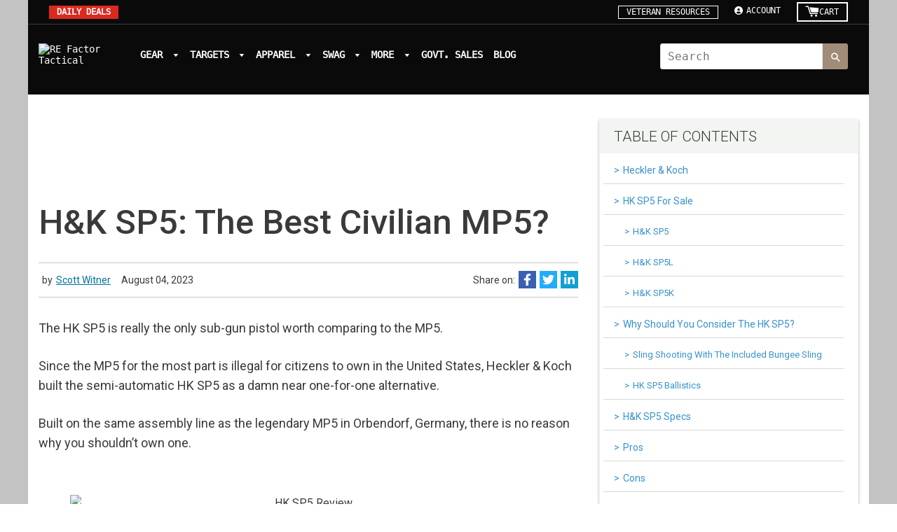

--- FILE ---
content_type: text/html; charset=UTF-8
request_url: https://blog.refactortactical.com/blog/hk-sp5/
body_size: 38527
content:
<!DOCTYPE html><html lang="en"><head><meta charSet="utf-8"/><meta http-equiv="x-ua-compatible" content="ie=edge"/><meta name="viewport" content="width=device-width, initial-scale=1, shrink-to-fit=no"/><meta data-react-helmet="true" property="og:image:secure_url" content="https://wp.refactortactical.com/wp-content/uploads/2020/03/Screen-Shot-2022-03-15-at-12.52.54-PM.png"/><meta data-react-helmet="true" property="og:image" content="https://wp.refactortactical.com/wp-content/uploads/2020/03/Screen-Shot-2022-03-15-at-12.52.54-PM.png"/><meta data-react-helmet="true" property="og:site_name" content="RE Factor Tactical - Your resource for guns, gear and tactical reviews, Veteran Resources and tips"/><meta data-react-helmet="true" property="og:url" content="https://blog.refactortactical.com/blog/hk-sp5/"/><meta data-react-helmet="true" property="og:description" content="The HK SP5 is the civilian version of the MP5 with upgraded components to provide smoother operation and a better overall feel for the gun."/><meta data-react-helmet="true" property="og:title" content="Want an MP5 Machine Gun? Check out the HK SP5"/><meta data-react-helmet="true" property="og:type" content="article"/><meta data-react-helmet="true" name="twitter:image" content="https://wp.refactortactical.com/wp-content/uploads/2020/03/Screen-Shot-2022-03-15-at-12.52.54-PM.png"/><meta data-react-helmet="true" name="twitter:description" content="The HK SP5 is the civilian version of the MP5 with upgraded components to provide smoother operation and a better overall feel for the gun."/><meta data-react-helmet="true" name="twitter:title" content="Want an MP5 Machine Gun? Check out the HK SP5"/><meta data-react-helmet="true" name="twitter:card" content="summary_large_image"/><meta data-react-helmet="true" name="description" content="Now there&#x27;s an authentic sporting version of the MP5 submachine gun in the US, and it&#x27;s a real HK. Buy a civilian legal MP5; The HK SP5."/><meta data-react-helmet="true" name="google-site-verification" content="XrSAQEMbjEMeRyYGdgoaI4Vax8GZUQz7riiCx2Uf9ow"/><meta data-react-helmet="true" name="theme-color" content="#ffffff"/><meta data-react-helmet="true" name="msapplication-config" content="/img/favicon/browserconfig.xml"/><meta data-react-helmet="true" name="msapplication-TileColor" content="#da532c"/><meta data-react-helmet="true" name="ahrefs-site-verification" content="1f4b8f611d37f19af50829c6f05b74fafed8eef74a6c732be559f8618c0a95dc"/><meta name="generator" content="Gatsby 4.15.2"/><style data-href="/styles.710960e49166067d3190.css" data-identity="gatsby-global-css">@import url(https://fonts.googleapis.com/css2?family=Poppins&display=swap);@import url(https://use.fontawesome.com/releases/v5.3.1/css/all.css);@import url(https://fonts.googleapis.com/css2?family=Montserrat&display=swap);
/*! normalize.css v8.0.1 | MIT License | github.com/necolas/normalize.css */html{-webkit-text-size-adjust:100%;line-height:1.15}body{margin:0}main{display:block}h1{font-size:2em;margin:.67em 0}a{background-color:transparent}b,strong{font-weight:bolder}img{border-style:none}button,input,textarea{font-family:inherit;font-size:100%;line-height:1.15;margin:0}button,input{overflow:visible}button{text-transform:none}[type=button],[type=submit],button{-webkit-appearance:button}[type=button]::-moz-focus-inner,[type=submit]::-moz-focus-inner,button::-moz-focus-inner{border-style:none;padding:0}[type=button]:-moz-focusring,[type=submit]:-moz-focusring,button:-moz-focusring{outline:1px dotted ButtonText}textarea{overflow:auto}[type=checkbox]{-webkit-box-sizing:border-box;box-sizing:border-box;padding:0}[type=search]{-webkit-appearance:textfield;outline-offset:-2px}[type=search]::-webkit-search-decoration{-webkit-appearance:none}::-webkit-file-upload-button{-webkit-appearance:button;font:inherit}[hidden]{display:none}@font-face{font-family:Menlo Regular;font-style:normal;font-weight:400;src:local("Menlo Regular"),url(/static/Menlo-Regular-02bb017483128058c0d011a62a48cbee.woff) format("woff")}body{font-family:Menlo Regular}main{padding-top:25px}p{line-height:1.3}figure,iframe,img{height:auto;max-width:100%}*,:after,:before{-webkit-box-sizing:border-box;box-sizing:border-box}a{color:inherit;font-family:inherit;text-decoration:none}.container{margin-left:auto;margin-right:auto;max-width:1200px;padding-left:15px;padding-right:15px;width:100%}.flex-row{display:-ms-flexbox;display:flex;-ms-flex-wrap:wrap;flex-wrap:wrap;margin-left:-15px;margin-right:-15px}.flex-col-4{-ms-flex-preferred-size:33.3333%;flex-basis:33.3333%;max-width:33.3333%}.flex-col-4,.flex-col-8{padding-left:15px;padding-right:15px}.flex-col-8{-ms-flex-preferred-size:66.6666%;flex-basis:66.6666%;max-width:66.6666%}.flex-col-12{-ms-flex-preferred-size:100%;flex-basis:100%;max-width:100%;padding-left:15px;padding-right:15px}.menu{list-style-type:none;margin:0;padding:0}.menu-inline{display:-ms-flexbox;display:flex}.menu-center{-ms-flex-pack:center;justify-content:center}@media(min-width:992px){.mobile-only{display:none!important}}@media(max-width:991px){.desktop-only{display:none!important}.mobile-only{display:block!important}.flex-wrap-md.col-100{-ms-flex-direction:column;flex-direction:column}.flex-wrap-md.col-100>[class*=flex-col]{-ms-flex-preferred-size:100%;flex-basis:100%;max-width:100%}.flex-wrap-md.col-50{-ms-flex-direction:row;flex-direction:row}.flex-wrap-md.col-50>[class*=flex-col]{-ms-flex-preferred-size:50%;flex-basis:50%;max-width:50%}}@media(max-width:767px){.flex-wrap-sm.col-100{-ms-flex-direction:column;flex-direction:column}.flex-wrap-sm.col-100>[class*=flex-col]{-ms-flex-preferred-size:100%;flex-basis:100%;max-width:100%}.flex-wrap-sm.col-50{-ms-flex-direction:row;flex-direction:row}.flex-wrap-sm.col-50>[class*=flex-col]{-ms-flex-preferred-size:50%;flex-basis:50%;max-width:50%}}@media(max-width:480px){.flex-wrap-xs{-ms-flex-direction:column!important;flex-direction:column!important}.flex-wrap-xs>[class*=flex-col]{-ms-flex-preferred-size:100%!important;flex-basis:100%!important;max-width:100%!important}}body::-webkit-scrollbar,html::-webkit-scrollbar{width:10px}body::-webkit-scrollbar-track,html::-webkit-scrollbar-track{background:#f1f1f1}body::-webkit-scrollbar-thumb,html::-webkit-scrollbar-thumb{background:#a18c78}body::-webkit-scrollbar-thumb:hover,html::-webkit-scrollbar-thumb:hover{background:#0a0a0a}@font-face{font-family:icons;font-style:normal;font-weight:400;src:url(/static/icons-373f36522ca9170dce974fc55626b0a9.eot);src:url(/static/icons-373f36522ca9170dce974fc55626b0a9.eot#iefix) format("embedded-opentype"),url(/static/icons-74a6273d92e3741e513921f1723a046a.woff) format("woff"),url(/static/icons-5f100b58ee65db02dd7930ff87a2360f.ttf) format("truetype"),url(/static/icons-dfb3376b9027e59b01c79c58a21b8734.svg#timber-icons) format("svg")}.fallback-text{display:none}.icon:before{speak:none;-webkit-font-smoothing:antialiased;-moz-osx-font-smoothing:grayscale;display:inline;font-family:icons;font-style:normal;font-variant:normal;font-weight:400;line-height:1;text-decoration:none;text-transform:none}.icon-amazon_payments:before{content:""}.icon-american_express:before{content:"A"}.icon-arrow-down:before{content:""}.icon-cart:before{content:""}.icon-diners_club:before{content:"c"}.icon-discover:before{content:"D"}.icon-hamburger:before{content:""}.icon-jcb:before{content:"J"}.icon-master:before{content:"M"}.icon-paypal:before{content:"P"}.icon-search:before{content:"s"}.icon-visa:before{content:"V"}.payment-icons{cursor:default;-webkit-user-select:none;-moz-user-select:none;-ms-user-select:none;user-select:none}.payment-icons li{color:#bbb;cursor:default;margin:0 7.5px 7.5px}.payment-icons .icon{font-size:30px;line-height:30px}.header-wrapper{background:#0a0a0a;-webkit-transition:.2s linear;transition:.2s linear}.header-wrapper .icon:not(.icon-arrow-down),.header-wrapper svg{opacity:0;visibility:hidden}.header-wrapper.active .icon:not(.icon-arrow-down),.header-wrapper.active svg{opacity:1;visibility:visible}.header-wrapper *,.header-wrapper :after,.header-wrapper :before,.header-wrapper input{-webkit-box-sizing:border-box;box-sizing:border-box}.header-wrapper body,.header-wrapper html{margin:0;padding:0}.header-wrapper figcaption,.header-wrapper figure,.header-wrapper footer,.header-wrapper header,.header-wrapper main,.header-wrapper nav,.header-wrapper section{display:block}.header-wrapper input[type=search]::-webkit-search-cancel-button,.header-wrapper input[type=search]::-webkit-search-decoration{-webkit-appearance:none}.header-wrapper body,.header-wrapper button,.header-wrapper input,.header-wrapper textarea{-webkit-font-smoothing:antialiased;-webkit-text-size-adjust:100%;color:#333;font-family:Menlo Regular,HelveticaNeue,Helvetica Neue,Helvetica,Arial,sans-serif;font-size:16px;font-weight:300;line-height:1.6}.header-wrapper .h1,.header-wrapper .h2,.header-wrapper .h3,.header-wrapper .h4,.header-wrapper .h5,.header-wrapper .h6,.header-wrapper h1,.header-wrapper h2,.header-wrapper h3,.header-wrapper h4,.header-wrapper h5,.header-wrapper h6{color:#a18c78;display:block;font-family:din-condensed,Menlo Bold,HelveticaNeue,Helvetica Neue,Helvetica,Arial,sans-serif;font-weight:600;line-height:1.4;margin:0 0 .5em}.header-wrapper .h1 a,.header-wrapper .h2 a,.header-wrapper .h3 a,.header-wrapper .h4 a,.header-wrapper .h5 a,.header-wrapper .h6 a,.header-wrapper h1 a,.header-wrapper h2 a,.header-wrapper h3 a,.header-wrapper h4 a,.header-wrapper h5 a,.header-wrapper h6 a{font-weight:inherit;text-decoration:none}.header-wrapper .h1,.header-wrapper h1{font-size:2.8125em}.header-wrapper .h2,.header-wrapper h2{font-size:2.4375em}.header-wrapper .h3,.header-wrapper h3{font-size:2.1875em}.header-wrapper .h4,.header-wrapper h4{font-size:2em}.header-wrapper .h5,.header-wrapper h5{font-size:1.9375em}.header-wrapper .h6,.header-wrapper h6{font-size:1.8125em}.header-wrapper p{margin:0 0 15px}.header-wrapper p img{margin:0}.header-wrapper b,.header-wrapper strong{font-weight:700}.header-wrapper a{background:transparent;color:#a18c78;text-decoration:none}.header-wrapper a:focus,.header-wrapper a:hover{color:#e9655d}.header-wrapper button{overflow:visible}.header-wrapper button[disabled],.header-wrapper html input[disabled]{cursor:default}.header-wrapper .btn{-webkit-appearance:none;-moz-appearance:none;background-color:#a18c78;border:1px solid transparent;border-radius:3px;color:#fff;cursor:pointer;display:inline-block;font-weight:700;line-height:1.42;margin:0;padding:8px 10px;text-align:center;text-decoration:none;-webkit-user-select:none;-moz-user-select:none;-ms-user-select:none;user-select:none;vertical-align:middle;white-space:nowrap;width:auto}.header-wrapper .btn:hover{background-color:#ae2118;color:#fff}.header-wrapper .btn:active,.header-wrapper .btn:focus{background-color:#811812;color:#fff}.header-wrapper .btn.disabled,.header-wrapper .btn[disabled]{background-color:#f6f6f6;color:#b6b6b6;cursor:default}.header-wrapper ol,.header-wrapper ul{margin:0 0 15px 20px;padding:0}.header-wrapper ol{list-style:decimal}.header-wrapper ol ol,.header-wrapper ol ul,.header-wrapper ul ol,.header-wrapper ul ul{margin:4px 0 5px 20px}.header-wrapper li{margin-bottom:.25em}.header-wrapper table{border-collapse:collapse;border-spacing:0;width:100%}.header-wrapper table.full{margin-bottom:1em;width:100%}.header-wrapper .table-wrap{-webkit-overflow-scrolling:touch;max-width:100%;overflow:auto}.header-wrapper th{font-weight:700}.header-wrapper td,.header-wrapper th{padding:15px;text-align:left}.header-wrapper .media{zoom:1;overflow:hidden;_overflow:visible}.header-wrapper img{border:0}.header-wrapper svg:not(:root){overflow:hidden}.header-wrapper iframe,.header-wrapper img{max-width:100%}.header-wrapper form{margin-bottom:0}@media screen and (max-width:1023px){.header-wrapper input,.header-wrapper textarea{font-size:16px}}.header-wrapper button,.header-wrapper input,.header-wrapper textarea{-webkit-appearance:none;-moz-appearance:none;margin:0;padding:0;-webkit-user-select:text;-moz-user-select:text;-ms-user-select:text;user-select:text}.header-wrapper button{background:none;border:none;cursor:pointer;display:inline-block}.header-wrapper button,.header-wrapper input[type=submit]{cursor:pointer}.header-wrapper input,.header-wrapper textarea{border:1px solid #e5e5e5;border-radius:3px;max-width:100%;padding:8px 10px}.header-wrapper input:focus,.header-wrapper textarea:focus{border:1px solid #ccc}.header-wrapper input.disabled,.header-wrapper input[disabled],.header-wrapper textarea.disabled,.header-wrapper textarea[disabled]{background-color:#f6f6f6;border-color:#b6b6b6;cursor:default}.header-wrapper textarea{min-height:100px}.header-wrapper input[type=checkbox]{-webkit-appearance:checkbox;-moz-appearance:checkbox;display:inline;margin:0 8px 0 0;padding:0;width:auto}.header-wrapper input[type=image]{padding-left:0;padding-right:0}.header-wrapper label[for]{cursor:pointer}.header-wrapper input.error,.header-wrapper textarea.error{background-color:#fff6f6;border-color:#d02e2e;color:#d02e2e}.header-wrapper label.error{color:#d02e2e}.header-wrapper .input-group{border-collapse:separate;display:table;position:relative}.header-wrapper .input-group .input-group-btn:first-child,.header-wrapper .input-group .input-group-btn:first-child>.btn,.header-wrapper .input-group .input-group-field:first-child,.header-wrapper .input-group input[type=hidden]:first-child+.input-group-btn>.btn,.header-wrapper .input-group input[type=hidden]:first-child+.input-group-field{border-radius:3px 0 0 3px}.header-wrapper .input-group .input-group-btn:last-child>.btn,.header-wrapper .input-group .input-group-field:last-child{border-radius:0 3px 3px 0}.header-wrapper .input-group input::-moz-focus-inner{border:0;margin-bottom:-1px;margin-top:-1px;padding:0}.header-wrapper .input-group-btn,.header-wrapper .input-group-field{display:table-cell;margin:0;vertical-align:middle}.header-wrapper .input-group .btn,.header-wrapper .input-group .input-group-field{height:37px}.header-wrapper .input-group .input-group-field{width:100%}.header-wrapper .input-group-btn{padding:0;position:relative;white-space:nowrap;width:1%}.header-wrapper .icon-fallback-text .icon{display:none}.header-wrapper .icon:before{speak:none;-webkit-font-smoothing:antialiased;-moz-osx-font-smoothing:grayscale;color:inherit;display:inline;font-family:icons;font-style:normal;font-variant:normal;font-weight:400;line-height:1;text-decoration:none;text-transform:none}.header-wrapper .icon-amazon_payments:before{content:""}.header-wrapper .icon-american_express:before{content:"A"}.header-wrapper .icon-arrow-down:before{content:""}.header-wrapper .icon-cart:before{content:""}.header-wrapper .icon-diners_club:before{content:"c"}.header-wrapper .icon-discover:before{content:"D"}.header-wrapper .icon-hamburger:before{content:""}.header-wrapper .icon-jcb:before{content:"J"}.header-wrapper .icon-master:before{content:"M"}.header-wrapper .icon-paypal:before{content:"P"}.header-wrapper .icon-search:before{content:"s"}.header-wrapper .icon-visa:before{content:"V"}.header-wrapper .payment-icons{cursor:default;margin-bottom:0;margin-top:15px;-webkit-user-select:none;-moz-user-select:none;-ms-user-select:none;user-select:none}.header-wrapper .payment-icons li{color:#fff;cursor:default;margin:0 7.5px}.header-wrapper .payment-icons .icon{font-size:30px;line-height:30px}.header-wrapper .payment-icons .fallback-text{text-transform:capitalize}.header-wrapper .icon-cart{color:#fff}.header-wrapper .site-header{padding:6px 0 0}.header-wrapper .site-header .grid--table{display:table;table-layout:fixed;width:100%}.header-wrapper .site-header .grid--table>.grid__item{display:table-cell;float:none;vertical-align:middle}.header-wrapper .site-header__logo-link img{max-width:110px}.header-wrapper .site-header__logo-link img:hover{cursor:pointer}.header-wrapper .site-header__cart-toggle{display:inline-block}.header-wrapper .search-bar{max-width:100%}@media screen and (max-width:1023px){.header-wrapper .search-bar{margin-left:auto;margin-right:auto}}.header-wrapper .nav-bar{background-color:#0a0a0a;-webkit-transition:all .3s;transition:all .3s}@media(max-width:1023px){.header-wrapper .nav-bar{background-color:#0a0a0a!important;padding-bottom:0!important;padding-top:7px!important;top:0!important}}.header-wrapper .site-nav__link{color:#fff;display:block;padding:6px;text-decoration:none;white-space:nowrap}.header-wrapper .site-nav__link:active,.header-wrapper .site-nav__link:focus,.header-wrapper .site-nav__link:hover{color:#d9d9d9}.header-wrapper .site-nav__link .icon-arrow-down{font-size:10px;padding-left:7.5px;position:relative;top:-2px}.header-wrapper .button{-web-appearance:none;cursor:pointer;display:inline-block;font-size:14px;font-weight:700;padding:.9em 4em;text-align:center;text-transform:uppercase;vertical-align:middle}.header-wrapper .strong{font-weight:600}.header-wrapper .white,.header-wrapper .white:hover{color:#fff}.header-wrapper .utility-nav{background-color:#0a0a0a;color:#fff;height:100px!important;padding-top:0}.header-wrapper .utility-nav a{color:#fff;font-size:12px;font-weight:700;font-weight:600}@media(min-width:769px){.header-wrapper .utility-nav .grid__item div{display:inline-block;vertical-align:middle}}.header-wrapper #UtilityNav a:not(.site-header__logo-link):hover{color:#fff!important}.header-wrapper .position-relative{position:relative}.header-wrapper #UtilityNav{font-size:14px}.header-wrapper #UtilityNav a{color:#fff;font-size:14px;font-weight:800}.header-wrapper #UtilityNav a:hover{color:#0a0a0a}.header-wrapper #UtilityNav .search-bar{max-width:310px}.header-wrapper .utility-nav .input-group-btn .btn{background-color:#a18c78!important}.header-wrapper #cartIcon{font-size:16px!important}.header-wrapper .icon-search{color:#fff;font-size:14px!important}.header-wrapper .mobile-search-container{background-color:#a18c78;padding:10px 15px}.header-wrapper .mobile-search-container .btn{background-color:#0a0a0a;border-radius:0 3px 3px 0;color:#fff}@media(min-width:1024px){.header-wrapper .mobile-search-container{display:none}}.header-wrapper #nav-logo{display:inline-block;padding-right:118px;vertical-align:middle}.header-wrapper .img-logo{max-width:110px}.header-wrapper .nav-bar{padding-bottom:10px;padding-top:0}@media(min-width:769px)and (max-width:992px){.header-wrapper .nav-bar{text-align:center}}.header-wrapper a{-webkit-transition:all .3s;transition:all .3s}.header-wrapper .utility-nav{height:auto}@media(min-width:641px)and (max-width:1023px){.header-wrapper .mobile-search-container .input-group-field{background-color:#fff!important}}@media(min-width:1024px){.header-wrapper .nav-bar{display:none}}.header-wrapper .login-options ul{list-style:none;margin:auto!important}.header-wrapper .login-options a{font-size:12px!important;margin:auto!important;padding:3px!important}@media(min-width:780px){.header-wrapper .icon-cart{font-size:20px}}.header-wrapper #shopify-section-util-bar{padding:0}.header-wrapper #shopify-section-util-bar .util-bar{-ms-flex-align:center;-ms-flex-pack:justify;align-items:center;background-color:#0a0a0a;border-bottom:1px solid #3a3a3a;color:#fff;display:-ms-flexbox;display:flex;font-size:12px;justify-content:space-between;padding:3px 30px}.header-wrapper #shopify-section-util-bar .util-bar .shop-button-callout{background-color:#db291e;color:#fff;font-size:12px;font-weight:700;padding:3px 11px;text-transform:uppercase;white-space:nowrap}.header-wrapper #shopify-section-util-bar .util-bar .shop-button-callout:hover{background-color:#fff;color:#db291e}.header-wrapper #shopify-section-util-bar .util-bar .help{border:1px solid #fff;color:#fff;padding:2px 11px;text-transform:uppercase}.header-wrapper #shopify-section-util-bar .util-bar .help:hover{background-color:#fff;border:1px solid #0a0a0a;color:#0a0a0a}.header-wrapper #shopify-section-util-bar .util-bar .notification-text{color:#fff;font-size:12px;font-weight:700;margin-bottom:0;text-transform:uppercase}.header-wrapper #shopify-section-util-bar .util-bar .right-section{-ms-flex-align:center;-ms-flex-pack:center;align-items:center;display:-ms-flexbox;display:flex;-ms-flex-wrap:wrap;flex-wrap:wrap;justify-content:center}.header-wrapper #shopify-section-util-bar .util-bar .login-options{margin-left:20px;position:relative;text-transform:uppercase}.header-wrapper #shopify-section-util-bar .util-bar .login-options>ul>li{cursor:pointer}.header-wrapper #shopify-section-util-bar .util-bar .login-options ul{list-style:none;margin:auto!important}.header-wrapper #shopify-section-util-bar .util-bar .login-options a{color:#fff;font-size:12px!important;margin:auto!important;padding:3px!important}.header-wrapper #cartIcon{border-bottom:none;padding:0!important}.header-wrapper #cartIcon:hover{border-bottom:none!important}.header-wrapper .cart-section{border:2px solid #fff;margin-left:20px}.header-wrapper .cart-section a,.header-wrapper .cart-section div{-ms-flex-align:center;-ms-flex-pack:center;align-items:center;display:-ms-flexbox;display:flex;justify-content:center}.header-wrapper .cart-section .icon-cart{margin-left:5px}.header-wrapper .cart-section #cartIcon{font-size:12px!important}.header-wrapper .cart-section #CartCount{background-color:#fff;color:#a18c78;display:block;margin-left:4px;padding:7px 10px;position:relative}.header-wrapper .cart-section .cart-text{color:#fff;padding:0 11px 0 5px!important}.header-wrapper #UtilityNav .right-container{-ms-flex-align:center;-ms-flex-pack:end;align-items:center;display:-ms-flexbox;display:flex;-ms-flex-wrap:wrap;flex-wrap:wrap;justify-content:flex-end;position:relative;top:-5px}.header-wrapper #UtilityNav .right-container .search-bar input[type=search]{background:#fff!important}.header-wrapper #UtilityNav .right-container .search-bar button[type=submit]{background:#a18c78}@media(max-width:991px)and (min-width:506px){.header-wrapper #shopify-section-util-bar .util-bar .right-section{width:448px!important}}@media(min-width:1024px){.header-wrapper .mobile-only{display:none!important}}@media(max-width:1099px){.header-wrapper #shopify-section-util-bar .util-bar{padding-left:15px;padding-right:15px}}@media(max-width:1023px){.header-wrapper .desktop-only{display:none!important}.header-wrapper .util-bar .notification-text{margin:0 15px}}@-webkit-keyframes marquee{0%{-webkit-transform:translateX(58vw);transform:translateX(58vw)}to{-webkit-transform:translateX(-105%);transform:translateX(-105%)}}@keyframes marquee{0%{-webkit-transform:translateX(58vw);transform:translateX(58vw)}to{-webkit-transform:translateX(-105%);transform:translateX(-105%)}}@media(max-width:991px){.header-wrapper .util-bar .notification-text{overflow:hidden;white-space:nowrap;width:55vw}.header-wrapper .util-bar .notification-text span{-webkit-animation:marquee 15s linear infinite;animation:marquee 15s linear infinite;display:inline-block}}@media(max-width:620px){.header-wrapper .util-bar .notification-text{width:44vw}}@media(max-width:415px){.header-wrapper #shopify-section-util-bar .util-bar{padding-left:7px;padding-right:7px}.header-wrapper #shopify-section-util-bar .util-bar .notification-text{margin:0}}@media(max-width:505px){.header-wrapper .tablet-only{display:none!important}}@media(max-width:768px){.header-wrapper .mega-menu-logo-container{margin-top:auto!important}}@media(min-width:780px){.header-wrapper .utility-nav .grid__item div{display:inline-block;vertical-align:top;vertical-align:middle}.header-wrapper .mega-menu-logo-container{display:none!important}.header-wrapper #UtilityNav{width:100%;z-index:9999!important}.header-wrapper #UtilityNav .grid--table{-ms-flex-align:center;align-items:center;display:-ms-flexbox;display:flex;padding:0 15px}.header-wrapper #UtilityNav #nav-logo{padding:0}.header-wrapper #UtilityNav .logo-container{-ms-flex-preferred-size:auto;flex-basis:auto;max-width:150px;padding-right:15px}.header-wrapper #UtilityNav .mega-menu-container{-ms-flex-preferred-size:63%;flex-basis:63%;max-width:63%}.header-wrapper #UtilityNav .right-container-container{-ms-flex-preferred-size:auto;flex-basis:auto;margin-left:auto;margin-right:15px;max-width:300px}}@media(max-width:640px){.header-wrapper #UtilityNav .logo-container,.header-wrapper #UtilityNav .right-container-container{display:none}.header-wrapper #UtilityNav .mega-menu-container{-ms-flex-preferred-size:100%;flex-basis:100%;max-width:100%;text-align:center}.header-wrapper #shopify-section-mega-menu{width:100%}.header-wrapper .mega-menu-logo-container{background:transparent!important;padding-top:0!important}.header-wrapper .utility-nav{z-index:9999!important}}.header-wrapper .utility-nav .grid__item div{vertical-align:top}@media(min-width:640px)and (max-width:1023px){.header-wrapper #UtilityNav .right-container-container{display:none}.header-wrapper #UtilityNav .logo-container{-ms-flex-preferred-size:17%;flex-basis:17%;max-width:17%}.header-wrapper #UtilityNav .mega-menu-container{-ms-flex-preferred-size:83%;flex-basis:83%;max-width:83%;text-align:center}.header-wrapper .nav-bar{top:auto!important}}@media(max-width:779px){.header-wrapper #UtilityNav .logo-container,.header-wrapper #UtilityNav .right-container-container{display:none!important}}.header-wrapper .hidden{display:none!important}.header-wrapper .site-header{-ms-flex-align:center;align-items:center;display:-ms-flexbox;display:flex}.header-wrapper #mega-menu-container .main-title{background-color:#a18c78}@media(max-width:768px){.header-wrapper .mobile{display:block}.header-wrapper .desktop{display:none}}.header-wrapper .mega-menu-dropdown-container a{display:inline-block;padding-bottom:5px}.header-wrapper .mega-menu-dropdown-container a:hover{text-decoration:underline;-webkit-text-decoration-color:#a18c78;text-decoration-color:#a18c78}@media(min-width:785px){.header-wrapper .site-header__logo-link img{max-width:130px}.header-wrapper #nav-logo{margin-top:-15px}}.header-wrapper .mobile-cart,.header-wrapper .mobile-menu{color:#fff;position:absolute;top:50%;-webkit-transform:translateY(-50%);transform:translateY(-50%)}.header-wrapper .mobile-menu{left:10%}.header-wrapper .mobile-cart{right:10%}.header-wrapper #mobile-menu-icon{display:none}.header-wrapper #mobile-menu-icon+label{cursor:pointer}.header-wrapper #mobile-menu-icon+label:hover,.header-wrapper #mobile-menu-icon:checked+label span{color:#a18c78}@media(min-width:769px){.header-wrapper .mega-menu-item-mobile,.header-wrapper .mobile-cart,.header-wrapper .mobile-menu{display:none!important}}.header-wrapper .mega-menu-logo-container{text-align:center}.header-wrapper .mega-menu-logo-container a{display:inline-block}.header-wrapper .mega-menu-logo-container img{max-width:90px;width:100%}.header-wrapper .flex-row{display:-ms-flexbox;display:flex}.header-wrapper #shopify-section-mega-menu{padding-bottom:0;padding-top:0;position:relative}.header-wrapper #mega-menu-container ul{line-height:1.4;list-style-type:none;margin-left:0}.header-wrapper #mega-menu-container{margin:0;text-align:center}.header-wrapper .mega-menu-item{display:inline-block;margin-bottom:0;padding-bottom:15px;text-align:left}.header-wrapper .mega-menu-item>a{border-bottom:4px solid transparent;color:#fff;font-size:16px;font-weight:700;padding-bottom:5px;text-transform:uppercase}.header-wrapper .mega-menu-item>a>.icon-arrow-down{font-size:10px;padding-left:5.5px}.header-wrapper .mega-menu-item:hover .mega-menu-dropdown-container{margin-top:7px;opacity:1;pointer-events:all;top:25px;visibility:visible}.header-wrapper .mega-menu-item:hover>a{border-color:#a18c78;color:#a18c78}.header-wrapper .mega-menu-item:not(:last-child){margin-right:15px}.header-wrapper .mega-menu-dropdown-container{background:#111;left:0;margin-top:-10px;opacity:0;pointer-events:none;position:absolute;right:0;top:25px;-webkit-transition:.5s;transition:.5s;visibility:hidden;z-index:10}.header-wrapper .mega-menu-dropdown-inner{margin-left:auto;margin-right:auto;max-width:1000px;padding:5px 5px 20px;width:100%}.header-wrapper .mega-menu-dropdown-inner .flex-col{-ms-flex-positive:1;flex-grow:1;padding-left:15px}.header-wrapper .mega-menu-dropdown-inner .flex-col:not(.mega-menu-image)>ul:not(:last-child){margin-bottom:15px}.header-wrapper .mega-menu-dropdown-inner .main-title{color:#fff;font-family:Bebas,HelveticaNeue,Helvetica Neue,Helvetica,Arial,sans-serif;font-size:15px;font-weight:700;letter-spacing:.9px;text-transform:uppercase}.header-wrapper .mega-menu-dropdown-inner .main-title+ul a{color:#a7a7a7}.header-wrapper .mega-menu-dropdown-inner .main-title+ul a:hover{color:#a18c78}.header-wrapper .mega-menu-dropdown-inner .main-title span{color:#fff}.header-wrapper .mega-menu-image{display:-ms-flexbox;display:flex}.header-wrapper .mega-menu-image ul{-ms-flex-positive:1;display:-ms-flexbox;display:flex;flex-grow:1}.header-wrapper .mega-menu-image ul:last-child{padding-left:15px}.header-wrapper .mega-menu-image a{display:-ms-flexbox;display:flex;-ms-flex-direction:column;flex-direction:column}.header-wrapper .mega-menu-image img,.header-wrapper .mega-menu-image span{-webkit-transition:.2s;transition:.2s}.header-wrapper .mega-menu-image img{margin-top:5px}.header-wrapper .mega-menu-image a:hover span{color:#a18c78}.header-wrapper .mega-menu-image a:hover img{opacity:.9}.header-wrapper .mobile-cart .icon-cart{padding:0}@media(max-width:768px){.header-wrapper #shopify-section-mega-menu{z-index:100}.header-wrapper #mega-menu-container{background:#111;border-top:2px solid #a18c78;display:none;padding:15px;position:absolute;-webkit-transform:translateY(-101%);transform:translateY(-101%);-webkit-transition:.5s;transition:.5s;width:100%;z-index:1}.header-wrapper #mega-menu-container.active-menu{display:block;-webkit-transform:translateY(0);transform:translateY(0)}.header-wrapper .mega-menu-item>a.has-dropdown.active-dropdown{color:#a18c78}.header-wrapper .mega-menu-logo-container{background:#111;margin-top:-15px;padding-top:15px;position:relative;z-index:2}.header-wrapper .mega-menu-dropdown-container,.header-wrapper .mega-menu-item:hover .mega-menu-dropdown-container{margin-top:0;-webkit-transform:translateY(0);transform:translateY(0)}.header-wrapper .mega-menu-dropdown-container{background:#111;display:none;left:0;margin-top:0;opacity:1;pointer-events:none;position:static;right:0;-webkit-transition:.5s;transition:.5s;visibility:visible;z-index:10}.header-wrapper .mega-menu-item,.header-wrapper .mega-menu-item>.has-dropdown.active-dropdown+.mega-menu-dropdown-container{display:block}.header-wrapper .mega-menu-item:last-child{padding-bottom:0}.header-wrapper .mega-menu-item>a{border-bottom:none;display:block;margin:0;padding:0}.header-wrapper .mega-menu-item:not(:last-child){margin-right:0}.header-wrapper #mega-menu-container ul,.header-wrapper .mega-menu-dropdown-inner .flex-col:not(.mega-menu-image)>ul,.header-wrapper .mega-menu-dropdown-inner .flex-col:not(.mega-menu-image)>ul:first-child{margin:0!important}.header-wrapper .mega-menu-dropdown-inner{padding:10px 0}.header-wrapper .mega-menu-dropdown-inner .flex-col,.header-wrapper .mega-menu-dropdown-inner.flex-row{-ms-flex-direction:column;flex-direction:column}.header-wrapper .mega-menu-dropdown-inner .flex-col{padding:0 15px}.header-wrapper .mega-menu-image ul,.header-wrapper .mega-menu-image ul:last-child{padding-left:0}}.header-wrapper .mega-menu-dropdown-inner .mega-menu-image:first-child img,.header-wrapper .mega-menu-dropdown-inner .mega-menu-image:nth-child(2) img{max-width:100%}@media(max-width:1023px){.header-wrapper .search-bar input{background-color:#fff!important;border-right:none}}@media(min-width:1024px){.header-wrapper .mega-menu-logo{display:none}}@media(min-width:1030px){.mega-menu-dropdown-container{min-width:750px}}.widget-img{height:100%;position:none;width:100%}.widget-img:hover{cursor:pointer;-webkit-transform:scale(1.005);transform:scale(1.005)}.hundred{display:-ms-flexbox;display:flex;padding:10px;text-align:left;text-decoration:none;-webkit-transition:.2s linear;transition:.2s linear}.hundred:hover{color:#a18c78;-webkit-transform:scale(1.03);transform:scale(1.03)}.img4list{height:auto;padding:10px;width:50%}.center{font-size:13px;text-align:left;text-transform:uppercase;width:50%}.center-over-div-fix{height:80px;margin:auto;text-align:center;width:300px}.center-author{height:15px;padding:10px;position:relative;text-align:center;text-decoration:none;-webkit-transition:.2s linear;transition:.2s linear;width:auto}.center-author:hover{color:#a18c78;-webkit-transform:scale(1.03);transform:scale(1.03)}.button1{background-color:#fff;border:2px solid #a18c78;border-radius:15px;color:#000;padding:5px 20px;-webkit-transition:all .3s;transition:all .3s}.button1:hover{background-color:#a18c78;color:#fff;-webkit-transform:scale(1.03);transform:scale(1.03)}.center-div{height:15px;padding:10px;position:relative;text-align:center;text-decoration:none;-webkit-transition:.2s linear;transition:.2s linear;width:auto}.center-div:hover{color:#a18c78;-webkit-transform:scale(1.03);transform:scale(1.03)}.home-page-date{bottom:0;color:#a18c78;left:0}.read-more{color:#a18c78;font-weight:700;margin-top:20px;text-transform:uppercase}.tabs-home{height:auto}.tab-list{border-bottom:1px solid #ccc;padding-left:0}.tab-list-item{cursor:pointer;display:inline-block;list-style:none;margin-bottom:-1px;padding:.5rem .75rem}.tab-list-item:hover{color:#a18c78}.tab-list-active{background-color:#fff;border:solid #ccc;border-width:1px 1px 0}.bottom-part-tag{bottom:0;left:0}@media(max-width:768px){.center{font-size:15px}.button1{width:150px}.center-div{width:auto}.tab-list{-webkit-overflow-scrolling:touch;overflow-x:scroll;overflow-y:hidden;white-space:nowrap}.tab-list::-webkit-scrollbar{display:none}.tab-list .card{display:inline-block}}.home-fw-button{background:#357ae2;border-color:#357ae2;border-radius:2rem;padding:15px 40px;text-align:center;-webkit-user-select:none;-moz-user-select:none;-ms-user-select:none;user-select:none;vertical-align:middle}.home-fw-button:hover{border:2px solid transparent;-webkit-transition:background-color .15s ease-in-out;transition:background-color .15s ease-in-out}@media(max-width:480px){.home-fw-button{font-size:14px;padding:15px 10px}}.main-feature{max-height:510px}.center-div{height:auto;margin-left:auto;margin-right:auto}.bottom-border{position:relative;top:5px}.visit-button{cursor:pointer}.ad-group-wrapper.homepage-banner-top{height:100px;margin:0 0 15px;overflow:hidden;position:relative}.ad-group-wrapper.fullpage-banner{background-color:#c3c3c3}.ad-group-wrapper.fullpage-banner.no-ads{background:#c3c3c3 url(/static/reft_bg-dbd96fe22e8a2ab5c883eb24f8c4b4b5.jpg) 50%/cover no-repeat}.ad-group-wrapper.fullpage-banner a,.ad-group-wrapper.homepage-banner-top a{height:100%;left:0;opacity:0;position:absolute;top:0;-webkit-transition:.3s linear;transition:.3s linear;visibility:hidden;width:100%;z-index:1}.ad-group-wrapper.fullpage-banner a.active,.ad-group-wrapper.homepage-banner-top a.active{opacity:1;visibility:visible}.ad-group-wrapper.fullpage-banner a:before,.ad-group-wrapper.homepage-banner-top a:before{background:#fff;content:"";height:100%;left:0;position:absolute;top:0;width:100%;z-index:0}.ad-group-wrapper.fullpage-banner img,.ad-group-wrapper.homepage-banner-top img{height:100%;-o-object-fit:contain;object-fit:contain;position:relative;width:100%;z-index:3}.ad-group-wrapper img{display:inline-block;-webkit-transition:.2s;transition:.2s}.ad-group-wrapper a{display:block}.ad-group-wrapper a:hover img{-webkit-filter:saturate(3);filter:saturate(3);opacity:.8}.ad-group-wrapper.homepage-banner-sidebar,.ad-group-wrapper.post-page-right-banner{display:-ms-flexbox;display:flex;-ms-flex-direction:column;flex-direction:column}.ad-group-wrapper.homepage-banner-sidebar a,.ad-group-wrapper.post-page-right-banner a{margin:0 auto 0 0}.ad-group-wrapper.homepage-banner-sidebar a img,.ad-group-wrapper.post-page-right-banner a img{margin:5px auto 5px 0;padding-bottom:0;padding-top:0}.ad-group-wrapper.homepage-banner-sidebar{padding-right:5px}.ad-group-wrapper.homepage-banner-sidebar a img{margin:0}.ad-group-wrapper.fullpage-banner{height:100%;left:0;position:fixed;top:0;width:100%;z-index:1}.ad-group-wrapper.fullpage-banner img{height:100%;-o-object-fit:cover;object-fit:cover;width:100%}.ad-group-wrapper.fullpage-banner+[class*=BlogWrapper],.ad-group-wrapper.fullpage-banner+div{position:relative;z-index:2}@media(max-width:1199px){.ad-group-wrapper.fullpage-banner{display:none}}@media(max-width:767px){.ad-group-wrapper.homepage-banner-top{height:60px}}@media(max-width:480px){.ad-group-wrapper.homepage-banner-top{height:35px;margin:0 0 5px}.ad-group-wrapper.homepage-banner-top img{-o-object-fit:cover;object-fit:cover}.ad-group-wrapper.post-page-right-banner img{padding-left:0;padding-right:0}}.post-template .ad-group-wrapper.homepage-banner-top img{padding:0}.content-side>.ads-side{padding-left:15px;padding-right:15px;width:100%!important}@media(max-width:480px){.bottom-section>.container,.content-side>.ads-side{padding-left:5px;padding-right:5px}}@font-face{fallback:fallback;font-family:revicons;src:url([data-uri]) format("woff"),url(/static/revicons-57fd05d4ae650374c8deeff7c4aae380.ttf) format("ttf"),url(/static/revicons-a77de540a38981833f9e31bd4c365cc6.eot) format("ttf")}.react-multi-carousel-list{-ms-flex-align:center;align-items:center;display:-ms-flexbox;display:flex;overflow:hidden;position:relative}.react-multi-carousel-track{-webkit-backface-visibility:hidden;backface-visibility:hidden;display:-ms-flexbox;display:flex;-ms-flex-direction:row;flex-direction:row;list-style:none;margin:0;padding:0;position:relative;-webkit-transform-style:preserve-3d;transform-style:preserve-3d;will-change:transform,transition}.react-multiple-carousel__arrow{background:rgba(0,0,0,.5);border:0;border-radius:35px;cursor:pointer;min-height:43px;min-width:43px;opacity:1;outline:0;position:absolute;-webkit-transition:all .5s;transition:all .5s;z-index:1000}.react-multiple-carousel__arrow:hover{background:rgba(0,0,0,.8)}.react-multiple-carousel__arrow:before{color:#fff;display:block;font-family:revicons;font-size:20px;position:relative;text-align:center;z-index:2}.react-multiple-carousel__arrow:disabled{background:rgba(0,0,0,.5);cursor:default}.react-multiple-carousel__arrow--left{left:calc(4% + 1px)}.react-multiple-carousel__arrow--left:before{content:"\e824"}.react-multiple-carousel__arrow--right{right:calc(4% + 1px)}.react-multiple-carousel__arrow--right:before{content:"\e825"}.react-multi-carousel-dot-list{-ms-flex-pack:center;bottom:0;display:-ms-flexbox;display:flex;justify-content:center;left:0;list-style:none;margin:0;padding:0;position:absolute;right:0;text-align:center}.react-multi-carousel-dot button{border:2px solid grey;border-radius:50%;-webkit-box-shadow:none;box-shadow:none;cursor:pointer;display:inline-block;height:12px;margin:0 6px 0 0;opacity:1;outline:0;padding:0;-webkit-transition:background .5s;transition:background .5s;width:12px}.react-multi-carousel-dot button:hover:active,.react-multi-carousel-dot--active button{background:#080808}.react-multi-carousel-item{-webkit-backface-visibility:hidden;backface-visibility:hidden;-webkit-transform-style:preserve-3d;transform-style:preserve-3d}@media (-ms-high-contrast:active),(-ms-high-contrast:none){.react-multi-carousel-item{-ms-flex-negative:0!important;flex-shrink:0!important}.react-multi-carousel-track{overflow:visible!important}}</style><link rel="sitemap" type="application/xml" href="/sitemap/sitemap-index.xml"/><title data-react-helmet="true">H&amp;K SP5: The Best Civilian MP5?</title><link data-react-helmet="true" rel="apple-touch-icon" sizes="57x57" href="/img/favicon/apple-touch-icon-57x57.png"/><link data-react-helmet="true" rel="apple-touch-icon" sizes="60x60" href="/img/favicon/apple-touch-icon-60x60.png"/><link data-react-helmet="true" rel="apple-touch-icon" sizes="72x72" href="/img/favicon/apple-touch-icon-72x72.png"/><link data-react-helmet="true" rel="apple-touch-icon" sizes="76x76" href="/img/favicon/apple-touch-icon-76x76.png"/><link data-react-helmet="true" rel="apple-touch-icon" sizes="114x114" href="/img/favicon/apple-touch-icon-114x114.png"/><link data-react-helmet="true" rel="apple-touch-icon" sizes="120x120" href="/img/favicon/apple-touch-icon-120x120.png"/><link data-react-helmet="true" rel="icon" type="image/png" href="/img/favicon/favicon-32x32.png" sizes="32x32"/><link data-react-helmet="true" rel="icon" type="image/png" href="/img/favicon/favicon-96x96.png" sizes="96x96"/><link data-react-helmet="true" rel="icon" type="image/png" href="/img/favicon/favicon-16x16.png" sizes="16x16"/><link data-react-helmet="true" rel="manifest" href="/img/favicon/manifest.json"/><link data-react-helmet="true" rel="mask-icon" href="/img/favicon/safari-pinned-tab.svg" color="#5bbad5"/><link data-react-helmet="true" rel="shortcut icon" href="/img/favicon/favicon.ico"/><link data-react-helmet="true" rel="canonical" href="https://blog.refactortactical.com/blog/hk-sp5/"/><script data-react-helmet="true" type="application/ld+json">{"@context":"https:\/\/schema.org","@graph":[{"@type":"BlogPosting","@id":"https:\/\/wp.refactortactical.com\/blog\/hk-sp5\/#blogposting","name":"H&K SP5: The Best Civilian MP5? - RE Factor Tactical","headline":"H&#038;K SP5: The Best Civilian MP5?","author":{"@id":"https:\/\/wp.refactortactical.com\/blog\/author\/witnersd\/#author"},"publisher":{"@id":"https:\/\/wp.refactortactical.com\/#organization"},"image":{"@type":"ImageObject","url":"https:\/\/wp.refactortactical.com\/wp-content\/uploads\/2023\/08\/HK-SP5.webp","width":2147,"height":2147,"caption":"HK SP5 Review"},"datePublished":"2023-08-04T06:00:59-06:00","dateModified":"2024-04-04T12:56:35-06:00","inLanguage":"en-US","commentCount":3,"mainEntityOfPage":{"@id":"https:\/\/wp.refactortactical.com\/blog\/hk-sp5\/#webpage"},"isPartOf":{"@id":"https:\/\/wp.refactortactical.com\/blog\/hk-sp5\/#webpage"},"articleSection":"Blog, HK MP5, HK SP5"},{"@type":"BreadcrumbList","@id":"https:\/\/wp.refactortactical.com\/blog\/hk-sp5\/#breadcrumblist","itemListElement":[{"@type":"ListItem","@id":"https:\/\/wp.refactortactical.com#listItem","position":1,"name":"Home","item":"https:\/\/wp.refactortactical.com","nextItem":{"@type":"ListItem","@id":"https:\/\/wp.refactortactical.com\/blog\/category\/blog\/#listItem","name":"Blog"}},{"@type":"ListItem","@id":"https:\/\/wp.refactortactical.com\/blog\/category\/blog\/#listItem","position":2,"name":"Blog","item":"https:\/\/wp.refactortactical.com\/blog\/category\/blog\/","nextItem":{"@type":"ListItem","@id":"https:\/\/wp.refactortactical.com\/blog\/hk-sp5\/#listItem","name":"H&#038;K SP5: The Best Civilian MP5?"},"previousItem":{"@type":"ListItem","@id":"https:\/\/wp.refactortactical.com#listItem","name":"Home"}},{"@type":"ListItem","@id":"https:\/\/wp.refactortactical.com\/blog\/hk-sp5\/#listItem","position":3,"name":"H&#038;K SP5: The Best Civilian MP5?","previousItem":{"@type":"ListItem","@id":"https:\/\/wp.refactortactical.com\/blog\/category\/blog\/#listItem","name":"Blog"}}]},{"@type":"Organization","@id":"https:\/\/wp.refactortactical.com\/#organization","name":"RE Factor Tactical","description":"Your resource for guns, gear and tactical reviews, Veteran Resources and tips","url":"https:\/\/wp.refactortactical.com\/"},{"@type":"Person","@id":"https:\/\/wp.refactortactical.com\/blog\/author\/witnersd\/#author","url":"https:\/\/wp.refactortactical.com\/blog\/author\/witnersd\/","name":"Scott Witner","image":{"@type":"ImageObject","@id":"https:\/\/wp.refactortactical.com\/blog\/hk-sp5\/#authorImage","url":"https:\/\/secure.gravatar.com\/avatar\/c4bd84b7d7a63cac74432d4271bcf35b2b73ac10bebb218e37ef86664ea88175?s=96&d=mm&r=g","width":96,"height":96,"caption":"Scott Witner"}},{"@type":"WebPage","@id":"https:\/\/wp.refactortactical.com\/blog\/hk-sp5\/#webpage","url":"https:\/\/wp.refactortactical.com\/blog\/hk-sp5\/","name":"H&K SP5: The Best Civilian MP5? - RE Factor Tactical","description":"Now there's an authentic sporting version of the MP5 submachine gun in the US, and it's a real HK. Buy a civilian legal MP5; The HK SP5.","inLanguage":"en-US","isPartOf":{"@id":"https:\/\/wp.refactortactical.com\/#website"},"breadcrumb":{"@id":"https:\/\/wp.refactortactical.com\/blog\/hk-sp5\/#breadcrumblist"},"author":{"@id":"https:\/\/wp.refactortactical.com\/blog\/author\/witnersd\/#author"},"creator":{"@id":"https:\/\/wp.refactortactical.com\/blog\/author\/witnersd\/#author"},"image":{"@type":"ImageObject","url":"https:\/\/wp.refactortactical.com\/wp-content\/uploads\/2023\/08\/HK-SP5.webp","@id":"https:\/\/wp.refactortactical.com\/blog\/hk-sp5\/#mainImage","width":2147,"height":2147,"caption":"HK SP5 Review"},"primaryImageOfPage":{"@id":"https:\/\/wp.refactortactical.com\/blog\/hk-sp5\/#mainImage"},"datePublished":"2023-08-04T06:00:59-06:00","dateModified":"2024-04-04T12:56:35-06:00"},{"@type":"WebSite","@id":"https:\/\/wp.refactortactical.com\/#website","url":"https:\/\/wp.refactortactical.com\/","name":"RE Factor Tactical","description":"Your resource for guns, gear and tactical reviews, Veteran Resources and tips","inLanguage":"en-US","publisher":{"@id":"https:\/\/wp.refactortactical.com\/#organization"}}]}</script><style>.gatsby-image-wrapper{position:relative;overflow:hidden}.gatsby-image-wrapper picture.object-fit-polyfill{position:static!important}.gatsby-image-wrapper img{bottom:0;height:100%;left:0;margin:0;max-width:none;padding:0;position:absolute;right:0;top:0;width:100%;object-fit:cover}.gatsby-image-wrapper [data-main-image]{opacity:0;transform:translateZ(0);transition:opacity .25s linear;will-change:opacity}.gatsby-image-wrapper-constrained{display:inline-block;vertical-align:top}</style><noscript><style>.gatsby-image-wrapper noscript [data-main-image]{opacity:1!important}.gatsby-image-wrapper [data-placeholder-image]{opacity:0!important}</style></noscript><script type="module">const e="undefined"!=typeof HTMLImageElement&&"loading"in HTMLImageElement.prototype;e&&document.body.addEventListener("load",(function(e){const t=e.target;if(void 0===t.dataset.mainImage)return;if(void 0===t.dataset.gatsbyImageSsr)return;let a=null,n=t;for(;null===a&&n;)void 0!==n.parentNode.dataset.gatsbyImageWrapper&&(a=n.parentNode),n=n.parentNode;const o=a.querySelector("[data-placeholder-image]"),r=new Image;r.src=t.currentSrc,r.decode().catch((()=>{})).then((()=>{t.style.opacity=1,o&&(o.style.opacity=0,o.style.transition="opacity 500ms linear")}))}),!0);</script><link href="https://fonts.googleapis.com/css?family=Roboto:300,400,500,700&amp;display=swap" rel="stylesheet"/><script id="ze-snippet" src="https://static.klaviyo.com/onsite/js/klaviyo.js?company_id=PphWLg" type="text/javascript" async=""></script></head><body class="hk-sp5"><div id="___gatsby"><div style="outline:none" tabindex="-1" id="gatsby-focus-wrapper"><div class="ad-group-wrapper fullpage-banner"></div><style data-emotion="css zwf1sh">.css-zwf1sh{width:100%;max-width:1200px;margin:auto;background:#fff;}</style><div class="css-zwf1sh e1tmyvx50"><div class="header-wrapper"><div id="shopify-section-util-bar" class="shopify-section"><div class="util-bar"><a class="shop-button-callout" href="/deals"><span class="desktop-only">Daily Deals</span><span class="mobile-only">Daily Deals</span></a><p class="notification-text"><span></span></p><div class="right-section"><a href="https://www.refactortactical.com/pages/veteran-resources" class="help tablet-only">Veteran Resources</a><div class="login-options"><ul><li class="site-nav--has-dropdown"><a href="https://www.refactortactical.com/account/"><svg aria-hidden="true" focusable="false" data-prefix="fas" data-icon="circle-user" class="svg-inline--fa fa-circle-user " role="img" xmlns="http://www.w3.org/2000/svg" viewBox="0 0 512 512" style="margin-right:5px"><path fill="currentColor" d="M256 0C114.6 0 0 114.6 0 256s114.6 256 256 256s256-114.6 256-256S397.4 0 256 0zM256 128c39.77 0 72 32.24 72 72S295.8 272 256 272c-39.76 0-72-32.24-72-72S216.2 128 256 128zM256 448c-52.93 0-100.9-21.53-135.7-56.29C136.5 349.9 176.5 320 224 320h64c47.54 0 87.54 29.88 103.7 71.71C356.9 426.5 308.9 448 256 448z"></path></svg>Account<!-- --></a></li></ul></div><div class="cart-section desktop-only"><a id="cartIcon" href="https://www.refactortactical.com/cart" class="site-header__cart-toggle position-relative"><div class="cart-text"><span class="icon icon-cart" aria-hidden="true"></span><span>CART</span></div></a></div></div></div></div><header class="site-header utility-nav" role="banner" id="UtilityNav"><div class="grid--full grid--table"><div class="grid__item logo-container"><div id="nav-logo"><div class="site-header__logo-link"><img class="img-logo" src="//cdn.shopify.com/s/files/1/1740/5419/t/74/assets/logo.png?v=7398043956172708726" alt="RE Factor Tactical" itemProp="logo"/></div></div></div><div class="grid__item mega-menu-container"><div id="shopify-section-mega-menu" class="shopify-section"><nav role="navigation" class="mega-menu-logo-container"><div class="mobile-menu"><input type="checkbox" id="mobile-menu-icon"/><label><span class="icon icon-hamburger" aria-hidden="true"></span></label></div><a href="https://www.refactortactical.com/" title="RE Factor Tactical"><img src="//cdn.shopify.com/s/files/1/1740/5419/files/REFT_Logo_White_200x.png?v=1593032759" alt="RE Factor Tactical" class="mega-menu-logo"/></a><div class="mobile-cart"><a href="https://www.refactortactical.com/cart" style="display:table-cell;vertical-align:middle" class="icon icon-cart js-drawer-open-right site-nav__link" title="Cart"></a></div></nav><ul id="mega-menu-container"><li class="mega-menu-item"><a href="https://www.refactortactical.com/collections/gear" class="has-dropdown" title="Gear">Gear<!-- --> <!-- --><span class="icon icon-arrow-down" aria-hidden="true"></span> <!-- --></a><div class="mega-menu-dropdown-container"><div class="mega-menu-dropdown-inner flex-row"><div class="mega-menu-left flex-col"><ul><li class="main-title">Gear</li><ul><li><a href="https://www.refactortactical.com/collections/carriers-rigs" title="Carriers &amp; Rigs">Carriers &amp; Rigs</a></li><li><a href="https://www.refactortactical.com/collections/pouches" title="Pouches">Pouches</a></li><li><a href="https://www.refactortactical.com/collections/holsters" title="Holsters">Holsters</a></li><li><a href="https://www.refactortactical.com/collections/medical" title="Medical">Medical</a></li><li><a href="https://www.refactortactical.com/collections/tactical-bags" title="Bags">Bags</a></li><li><a href="https://www.refactortactical.com/collections/fitness" title="Fitness">Fitness</a></li><li><a href="https://www.refactortactical.com/collections/misc" title="Misc.">Misc.</a></li></ul></ul></div><div class="mega-menu-image flex-col"><ul><li class="main-title"><a href="https://www.refactortactical.com/products/reft-x-bastinelli-gi" title="The REFT x Bastinelli GI Blade"><span>The REFT x Bastinelli GI Blade</span><img src="//cdn.shopify.com/s/files/1/1740/5419/files/Untitled-1_large.jpg?v=1630364508" alt="The REFT x Bastinelli GI Blade"/></a></li></ul></div></div></div></li><li class="mega-menu-item"><a href="https://www.refactortactical.com/collections/targets" class="has-dropdown" title="Targets">Targets<!-- --> <!-- --><span class="icon icon-arrow-down" aria-hidden="true"></span> <!-- --></a><div class="mega-menu-dropdown-container"><div class="mega-menu-dropdown-inner flex-row"><div class="mega-menu-left flex-col"><ul><li class="main-title">Targets</li><ul><li><a href="https://www.refactortactical.com/collections/range-targets" title="Range Targets">Range Targets</a></li><li><a href="https://www.refactortactical.com/collections/sticker-packs" title="Sticker Packs">Sticker Packs</a></li><li><a href="https://www.refactortactical.com/products/target-of-the-month-club" title="Target of the Month Club">Target of the Month Club</a></li><li><a href="https://www.refactortactical.com/collections/collaboration-targets" title="Collaboration Targets">Collaboration Targets</a></li><li><a href="https://www.refactortactical.com/collections/government-targets" title="Government Targets">Government Targets</a></li><li><a href="https://www.refactortactical.com/collections/target-bundles" title="Target Bundles">Target Bundles</a></li></ul></ul></div><div class="mega-menu-image flex-col"><ul><li class="main-title"><a href="https://www.refactortactical.com/collections/range-targets" title="Shop Range Targets"><span>Shop Range Targets</span><img src="//cdn.shopify.com/s/files/1/1740/5419/files/targets_large.jpg?v=1629259756" alt="Shop Range Targets"/></a></li></ul></div></div></div></li><li class="mega-menu-item"><a href="https://www.refactortactical.com/collections/apparel" class="has-dropdown" title="Apparel">Apparel<!-- --> <!-- --><span class="icon icon-arrow-down" aria-hidden="true"></span> <!-- --></a><div class="mega-menu-dropdown-container"><div class="mega-menu-dropdown-inner flex-row"><div class="mega-menu-left flex-col"><ul><li class="main-title">Mens Apparel</li><ul><li><a href="https://www.refactortactical.com/collections/t-shirts" title="T-Shirts">T-Shirts</a></li><li><a href="https://www.refactortactical.com/collections/male-tank-tops" title="Tank Tops">Tank Tops</a></li><li><a href="https://www.refactortactical.com/collections/mens-hoodies" title="Hoodies">Hoodies</a></li><li><a href="https://www.refactortactical.com/collections/battle-briefs" title="Battle Briefs">Battle Briefs</a></li><li><a href="https://www.refactortactical.com/collections/blasting-cap" title="Hats">Hats</a></li></ul></ul><ul><li class="main-title">Womens Apparel</li><ul><li><a href="https://www.refactortactical.com/collections/female-boyfriend-cut-t-shirts" title="T-Shirts">T-Shirts</a></li><li><a href="https://www.refactortactical.com/collections/racerback-tanks" title="Women&#x27;s Racerbacks">Women&#x27;s Racerbacks</a></li><li><a href="https://www.refactortactical.com/collections/shirt-dresses" title="T-Shirt Dresses">T-Shirt Dresses</a></li></ul></ul></div><div class="mega-menu-image flex-col"><ul><li class="main-title"><a href="https://www.refactortactical.com/collections/all-t-shirts" title="Shop T-Shirts"><span>Shop T-Shirts</span><img src="//cdn.shopify.com/s/files/1/1740/5419/files/Apparel_large.jpg?v=1629259963" alt="Shop T-Shirts"/></a></li></ul></div></div></div></li><li class="mega-menu-item"><a href="https://www.refactortactical.com/collections/swag" class="has-dropdown" title="Swag">Swag<!-- --> <!-- --><span class="icon icon-arrow-down" aria-hidden="true"></span> <!-- --></a><div class="mega-menu-dropdown-container"><div class="mega-menu-dropdown-inner flex-row"><div class="mega-menu-left flex-col"><ul><li class="main-title">Swag</li><ul><li><a href="https://www.refactortactical.com/collections/posters-1" title="Posters">Posters</a></li><li><a href="https://www.refactortactical.com/collections/patches" title="Patches">Patches</a></li><li><a href="https://www.refactortactical.com/collections/man-cave-essentials" title="Man Cave Essentials">Man Cave Essentials</a></li><li><a href="https://www.refactortactical.com/collections/sippy-things" title="Sippy Things">Sippy Things</a></li><li><a href="https://www.refactortactical.com/collections/pins" title="SLAPS/Pins">SLAPS/Pins</a></li><li><a href="https://www.refactortactical.com/collections/phone-case" title="Phone Cases">Phone Cases</a></li></ul></ul></div><div class="mega-menu-image flex-col"><ul><li class="main-title"><a href="https://www.refactortactical.com/collections/motivational-stickers" title="Shop Slaps"><span>Shop Slaps</span><img src="//cdn.shopify.com/s/files/1/1740/5419/files/SWAG_large.jpg?v=1629259997" alt="Shop Slaps"/></a></li></ul></div></div></div></li><li class="mega-menu-item"><a href="https://www.refactortactical.com/collections" class="has-dropdown" title="More">More<!-- --> <!-- --><span class="icon icon-arrow-down" aria-hidden="true"></span> <!-- --></a><div class="mega-menu-dropdown-container"><div class="mega-menu-dropdown-inner flex-row"><div class="mega-menu-left flex-col"><ul><li class="main-title">More</li><ul><li><a href="https://www.refactortactical.com/pages/team-room" title="Team Room">Team Room</a></li><li><a href="https://www.refactortactical.com/pages/custom-shooting-target" title="Custom Capabilities">Custom Capabilities</a></li><li><a href="https://www.refactortactical.com/pages/partners" title="Dealers &amp; Retailers">Dealers &amp; Retailers</a></li><li><a href="https://blog.refactortactical.com/" title="Blog">Blog</a></li><li><a href="https://refactortactical.goaffpro.com/" title="Ambassadors">Ambassadors</a></li></ul></ul></div><div class="mega-menu-image flex-col"><ul><li class="main-title"><a href="https://blog.refactortactical.com" title="Read the Blog"><span>Read the Blog</span><img src="//cdn.shopify.com/s/files/1/1740/5419/files/More_large.jpg?v=1629259839" alt="Read the Blog"/></a></li></ul></div></div></div></li><li class="mega-menu-item"><a href="https://www.refactortactical.com/pages/government-sales" class="" title="Govt. Sales">Govt. Sales<!-- --> <!-- --></a></li><li class="mega-menu-item"><a class="" title="Blog" href="/">Blog<!-- --> <!-- --></a></li><li class="mega-menu-item mega-menu-item-mobile"><a href="https://www.refactortactical.com/account/login" title="Log In">Log In</a></li><li class="mega-menu-item mega-menu-item-mobile"><a href="https://www.refactortactical.com/account/register" title="Create Account">Create Account</a></li></ul></div></div><div class="grid__item right-container-container"><div class="right-container"><span class="input-group search-bar" role="search"><input type="search" name="q" placeholder="Search" class="input-group-field snize-input-style" aria-label="Search our store" autoComplete="off"/><span class="input-group-btn"><button type="submit" class="btn"><span class="icon icon-search" aria-hidden="true"></span></button></span></span></div></div></div></header><nav class="nav-bar" role="navigation"><div class="mobile-search-container"><span class="input-group search-bar" role="search"><input type="search" name="q" placeholder="Search" class="input-group-field snize-input-style" aria-label="Search our store" autoComplete="off"/><span class="input-group-btn"><button type="submit" class="btn"><span class="icon icon-search" aria-hidden="true"></span></button></span></span></div></nav></div><main><style data-emotion="css 5xs9bc">.css-5xs9bc{font-family:'Roboto',sans-serif;color:#3a3a3a;}.css-5xs9bc .klaviyo-form-newsletter-banner{padding:5px 0;margin:15px 0 20px;background:#4a4949;}.css-5xs9bc .klaviyo-form-newsletter-banner .container{display:-webkit-box;display:-webkit-flex;display:-ms-flexbox;display:flex;color:#fff;-webkit-align-items:center;-webkit-box-align:center;-ms-flex-align:center;align-items:center;}.css-5xs9bc .klaviyo-form-newsletter-banner .container>div:first-of-type{margin-right:15px;}.css-5xs9bc .klaviyo-form-newsletter-banner .container .klaviyo-form{width:46%;}.css-5xs9bc .klaviyo-form-newsletter-banner p{font-size:15px;font-family:'Menlo Regular',sans-serif;line-height:1.2;margin:0;}@media (max-width: 640px){.css-5xs9bc .klaviyo-form-newsletter-banner{padding:10px 0 5px;}.css-5xs9bc .klaviyo-form-newsletter-banner .container{text-align:center;-webkit-flex-direction:column;-ms-flex-direction:column;flex-direction:column;}.css-5xs9bc .klaviyo-form-newsletter-banner .container>div{width:100%!important;}.css-5xs9bc .klaviyo-form-newsletter-banner p{font-size:13px;}}.css-5xs9bc .recent-posts-wrapper h3{text-transform:uppercase;font-size:23px;margin:36px 0 10px;}.css-5xs9bc .recent-posts-wrapper ul{font-size:16px;margin:0;padding:0 0 0 10px;list-style-type:none;}.css-5xs9bc .recent-posts-wrapper ul a{color:inherit;text-decoration-thickness:2px;text-decoration-skip-ink:none;text-decoration-color:#a18c78;}.css-5xs9bc .recent-posts-wrapper ul li:not(:last-child){margin-bottom:10px;}.css-5xs9bc .toc-container{margin-top:10px;color:#fff;text-align:right;border:1px solid #f3f5f2;box-shadow:0px 2px 4px 0px rgba(0, 0, 0, 0.3);opacity:0;visibility:hidden;-webkit-transition:0.2s linear;transition:0.2s linear;}.css-5xs9bc .toc-container.active{opacity:1;visibility:visible;}.css-5xs9bc .toc-container .toc-inner{-webkit-transition:-webkit-transform 0.3s;transition:transform 0.3s;}.css-5xs9bc .toc-container h2{background:#f3f5f2;color:#3a3a3a;font-weight:300;margin:0;text-align:left;padding:12px 20px;text-transform:uppercase;font-size:21px;}.css-5xs9bc .toc-container ul{text-align:left;list-style-type:none;margin:0;padding:5px 20px 5px 5px;background:#fff;}.css-5xs9bc .toc-container ul::-webkit-scrollbar{width:5px;}.css-5xs9bc .toc-container ul::-webkit-scrollbar-track{background:#f1f1f1;}.css-5xs9bc .toc-container ul::-webkit-scrollbar-thumb{background:#b7bbb5;}.css-5xs9bc .toc-container ul::-webkit-scrollbar-thumb:hover{background:#0a0a0a;}.css-5xs9bc .toc-container ul li{cursor:pointer;color:#3691ce;padding:5px 0;font-size:15px;}.css-5xs9bc .toc-container ul li[data-note-name='h2'],.css-5xs9bc .toc-container ul li[data-note-name='h3'],.css-5xs9bc .toc-container ul li[data-note-name='h4']{display:-webkit-box;display:-webkit-flex;display:-ms-flexbox;display:flex;}.css-5xs9bc .toc-container ul li[data-note-name='h2']::before,.css-5xs9bc .toc-container ul li[data-note-name='h3']::before,.css-5xs9bc .toc-container ul li[data-note-name='h4']::before{content:'>';margin-right:5px;}.css-5xs9bc .toc-container ul li[data-note-name='h2']{padding-left:15px;font-size:14px;}.css-5xs9bc .toc-container ul li[data-note-name='h3']{padding-left:30px;font-size:13px;}.css-5xs9bc .toc-container ul li[data-note-name='h4']{padding-left:45px;font-size:12px;}.css-5xs9bc .toc-container ul li.active-toc{color:#00729d;font-weight:bold;background:linear-gradient(to right, #fff, #f3f5f2);}.css-5xs9bc .toc-container ul li:not(:last-child){border-bottom:1px solid #d8d8d8;}.css-5xs9bc .toc-container ul li:hover{color:#000;}.css-5xs9bc .post-content{line-height:1.5;}.css-5xs9bc .need-to-know,.css-5xs9bc .all-reviews{margin:20px 0;padding:15px;border:2px solid #3a3a3a;}.css-5xs9bc .need-to-know h1,.css-5xs9bc .all-reviews h1{margin-top:0;}.css-5xs9bc .need-to-know-ul{list-style-type:none;padding-left:0;}.css-5xs9bc .all-reviews .review-container{display:-webkit-box;display:-webkit-flex;display:-ms-flexbox;display:flex;-webkit-box-flex-wrap:wrap;-webkit-flex-wrap:wrap;-ms-flex-wrap:wrap;flex-wrap:wrap;-webkit-align-items:center;-webkit-box-align:center;-ms-flex-align:center;align-items:center;padding-bottom:10px;border-bottom:1px solid #3a3a3a;}.css-5xs9bc .all-reviews .review-container .review-slide{width:100%;}.css-5xs9bc .all-reviews .review-container .review-link{margin-left:auto;}.css-5xs9bc .all-reviews .review-container .review-link a{display:block;color:#fff;background:#a18c78;padding:4px 7px;-webkit-text-decoration:none;text-decoration:none;border-radius:7px;}.css-5xs9bc .all-reviews .review-stars{color:#ffd700;}.css-5xs9bc #FWbutton a.FWbutton{color:white;}.css-5xs9bc [id*='gallery-']{display:-webkit-box;display:-webkit-flex;display:-ms-flexbox;display:flex;-webkit-box-flex-wrap:wrap;-webkit-flex-wrap:wrap;-ms-flex-wrap:wrap;flex-wrap:wrap;}.css-5xs9bc [id*='gallery-'] figure{width:30%;margin:10px 0;}@media (max-width: 480px){.css-5xs9bc [id*='gallery-'] figure{width:50%;}}.css-5xs9bc h1{font-weight:500;font-size:39px;line-height:1em;}.css-5xs9bc h1.title{font-size:49px;}.css-5xs9bc h2{margin:26px 0 26px 0;font-size:31px;font-weight:700;}.css-5xs9bc h3{font-weight:700;}.css-5xs9bc h4,.css-5xs9bc h5,.css-5xs9bc h6{font-weight:700;font-size:18px;line-height:1.2em;margin-bottom:0;}.css-5xs9bc p{font-size:18px;line-height:28.8px;text-indent:0;margin:0 0 26px 0;}.css-5xs9bc a{color:#00729d;-webkit-text-decoration:underline;text-decoration:underline;}.css-5xs9bc a:hover{opacity:0.8;}.css-5xs9bc a.visit-button{font-size:12px;padding:0.25rem 0.75rem;border-radius:50px;color:#fff;background-color:#3691ce;border-color:#3691ce;-webkit-text-decoration:none;text-decoration:none;cursor:pointer;}.css-5xs9bc a.home-fw-button{color:white;-webkit-text-decoration:none;text-decoration:none;font-family:sans-serif;}.css-5xs9bc a.featureTitle{-webkit-text-decoration:none;text-decoration:none;background-color:transparent;font-weight:100;color:#2f2e33;text-align:left;margin:20px 0;font-family:sans-serif;font-size:xx-large;font-weight:900;}.css-5xs9bc a.featureTitle:hover{-webkit-transition:color 0.15s ease-in;transition:color 0.15s ease-in;-webkit-transform:scale(1.005);-moz-transform:scale(1.005);-ms-transform:scale(1.005);transform:scale(1.005);color:red;}.css-5xs9bc ul,.css-5xs9bc ol{font-size:18px;line-height:28.8px;}.css-5xs9bc ul li,.css-5xs9bc ol li{margin-bottom:5px;}.css-5xs9bc img{display:block;margin-left:auto;margin-right:auto;height:auto;padding:10px;}.css-5xs9bc img.homeFW-image{display:block;padding:0px;background-color:transparent;-webkit-background-size:contain!important;background-size:contain!important;background-repeat:no-repeat;-webkit-background-position:center center;background-position:center center;height:275px;object-fit:contain;}.css-5xs9bc iframe{max-width:100%;height:450px;}@media (max-width: 767px){.css-5xs9bc iframe{height:400px;}}@media (max-width: 480px){.css-5xs9bc iframe{height:300px;}}.css-5xs9bc figure{margin:50px auto;max-width:100%;text-align:center;}.css-5xs9bc figure figcaption{text-align:center;font-style:italic;font-weight:bold;}.css-5xs9bc table{width:100%!important;border-collapse:collapse;border-spacing:0;}.css-5xs9bc table.full{width:100%;margin-bottom:1em;}.css-5xs9bc .table-wrap{max-width:100%;overflow:auto;-webkit-overflow-scrolling:touch;}.css-5xs9bc th{font-weight:bold;}.css-5xs9bc th,.css-5xs9bc td{text-align:left;padding:10px 15px;border:1px solid #e5e5e5;}.css-5xs9bc .maxbutton{display:block;width:100%;max-width:160px;padding:10px 5px;margin:auto;color:#fff;-webkit-text-decoration:none;text-decoration:none;background-color:#81d742;border:2px solid #505ac7;border-radius:4px;box-shadow:0px 0px 2px 0px #333;}@media (max-width: 991px){.css-5xs9bc h1{font-size:35px;}.css-5xs9bc h1.title{font-size:45px;}.css-5xs9bc h2{font-size:29px;}}@media (max-width: 767px){.css-5xs9bc{margin-top:-15px;}.css-5xs9bc h1{font-size:32px;}.css-5xs9bc h1.title{font-size:42px;}.css-5xs9bc h2{font-size:28px;}.css-5xs9bc .flex-col-8{-webkit-flex-basis:75%;-ms-flex-preferred-size:75%;flex-basis:75%;max-width:75%;}.css-5xs9bc .toc-side{-webkit-flex-basis:25%;-ms-flex-preferred-size:25%;flex-basis:25%;max-width:25%;}.css-5xs9bc .toc-side .right-wrapper{display:none;}.css-5xs9bc .toc-side .recent-posts-wrapper{margin-bottom:15px;}.css-5xs9bc .toc-side .recent-posts-wrapper h3{margin-top:10px;}}@media (max-width: 480px){.css-5xs9bc h1{font-size:26px;}.css-5xs9bc h1.title{font-size:28px;}.css-5xs9bc h2{font-size:22px;}.css-5xs9bc p,.css-5xs9bc ul,.css-5xs9bc ol{font-size:16px;}.css-5xs9bc .post-details .author{font-size:10px;}.css-5xs9bc .flex-col-8,.css-5xs9bc .toc-side{padding-left:5px;padding-right:5px;}.css-5xs9bc .toc-side .recent-posts-wrapper h3{font-size:17px;margin-top:0;}.css-5xs9bc .toc-side .recent-posts-wrapper ul{font-size:14px;padding-left:0;line-height:1.4;}.css-5xs9bc .toc-side .recent-posts-wrapper ul li:not(:last-child){margin-bottom:5px;}}.css-5xs9bc .post-details{list-style-type:none;margin:0;padding:0;margin-bottom:30px;}.css-5xs9bc .post-details ul{list-style-type:none;margin:0;padding:0;display:-webkit-box;display:-webkit-flex;display:-ms-flexbox;display:flex;}.css-5xs9bc .post-details ul li{color:#9b9b9b;border-radius:6px;border:2px solid #e4e4e4;}.css-5xs9bc .post-details ul li a{padding:0 4px;display:block;color:inherit;}.css-5xs9bc .post-details ul li:hover{border-color:#9b9b9b;}.css-5xs9bc .post-details ul a{-webkit-text-decoration:none;text-decoration:none;}.css-5xs9bc .post-details li{font-size:14px;}.css-5xs9bc .post-details>li{padding:10px 0 10px 5px;border-bottom:1px solid #c5c5c5;}.css-5xs9bc .post-details>li:first-of-type{border-top:1px solid #c5c5c5;}.css-5xs9bc .post-details .author{display:-webkit-box;display:-webkit-flex;display:-ms-flexbox;display:flex;}.css-5xs9bc .post-details .author-link{margin-left:5px;margin-right:15px;}.css-5xs9bc .post-details .social-share{display:-webkit-box;display:-webkit-flex;display:-ms-flexbox;display:flex;margin-left:auto;padding-left:5px;-webkit-align-items:center;-webkit-box-align:center;-ms-flex-align:center;align-items:center;}.css-5xs9bc .post-details .social-share .social-links{display:-webkit-box;display:-webkit-flex;display:-ms-flexbox;display:flex;margin-left:5px;}.css-5xs9bc .post-details .social-share a{display:-webkit-box;display:-webkit-flex;display:-ms-flexbox;display:flex;-webkit-align-items:center;-webkit-box-align:center;-ms-flex-align:center;align-items:center;-webkit-box-pack:center;-ms-flex-pack:center;-webkit-justify-content:center;justify-content:center;height:25px;width:25px;color:#fff;font-size:17px;}.css-5xs9bc .post-details .social-share a:not(:last-child){margin-right:5px;}.css-5xs9bc .post-details .social-share .facebook{background:#3960b1;}.css-5xs9bc .post-details .social-share .twitter{background:#23abff;}.css-5xs9bc .post-details .social-share .linkedin{background:#139fd3;}@media (max-width: 380px){.css-5xs9bc .post-details .author{-webkit-box-flex-wrap:wrap;-webkit-flex-wrap:wrap;-ms-flex-wrap:wrap;flex-wrap:wrap;}.css-5xs9bc .post-details .social-share{padding-left:0;width:100%;}}</style><section class="post-template css-5xs9bc e601kfw0"><style data-emotion="css-global 1fmdn4c">body.lockdown-green-looks-good-on-you-sweepstakes .post-details+div{display:none;}body.lockdown-green-looks-good-on-you-sweepstakes main>section>.container>.flex-row>.center-div{display:none;}</style><div class="container"><div class="flex-row"><div class="flex-col-8"><div class="ad-group-wrapper homepage-banner-top"></div><h1 class="title">H&K SP5: The Best Civilian MP5?</h1><ul class="post-details"><li class="author">by<!-- --> <!-- --><span class="author-link"><a href="/blog/author/witnersd/">Scott Witner</a></span><span>August 04, 2023</span><div class="social-share"><span>Share on:</span><div class="social-links"><a class="facebook" href="https://www.facebook.com/sharer.php?u=https://blog.refactortactical.com/blog/hk-sp5/" target="_blank"><svg aria-hidden="true" focusable="false" data-prefix="fab" data-icon="facebook-f" class="svg-inline--fa fa-facebook-f " role="img" xmlns="http://www.w3.org/2000/svg" viewBox="0 0 320 512"><path fill="currentColor" d="M279.1 288l14.22-92.66h-88.91v-60.13c0-25.35 12.42-50.06 52.24-50.06h40.42V6.26S260.4 0 225.4 0c-73.22 0-121.1 44.38-121.1 124.7v70.62H22.89V288h81.39v224h100.2V288z"></path></svg></a><a class="twitter" href="https://twitter.com/intent/tweet?text=H&amp;K SP5: The Best Civilian MP5?&amp;url=https://blog.refactortactical.com/blog/hk-sp5/&amp;via=REFTactical" target="_blank"><svg aria-hidden="true" focusable="false" data-prefix="fab" data-icon="twitter" class="svg-inline--fa fa-twitter " role="img" xmlns="http://www.w3.org/2000/svg" viewBox="0 0 512 512"><path fill="currentColor" d="M459.4 151.7c.325 4.548 .325 9.097 .325 13.65 0 138.7-105.6 298.6-298.6 298.6-59.45 0-114.7-17.22-161.1-47.11 8.447 .974 16.57 1.299 25.34 1.299 49.06 0 94.21-16.57 130.3-44.83-46.13-.975-84.79-31.19-98.11-72.77 6.498 .974 12.99 1.624 19.82 1.624 9.421 0 18.84-1.3 27.61-3.573-48.08-9.747-84.14-51.98-84.14-102.1v-1.299c13.97 7.797 30.21 12.67 47.43 13.32-28.26-18.84-46.78-51.01-46.78-87.39 0-19.49 5.197-37.36 14.29-52.95 51.65 63.67 129.3 105.3 216.4 109.8-1.624-7.797-2.599-15.92-2.599-24.04 0-57.83 46.78-104.9 104.9-104.9 30.21 0 57.5 12.67 76.67 33.14 23.72-4.548 46.46-13.32 66.6-25.34-7.798 24.37-24.37 44.83-46.13 57.83 21.12-2.273 41.58-8.122 60.43-16.24-14.29 20.79-32.16 39.31-52.63 54.25z"></path></svg></a><a class="linkedin" href="https://www.linkedin.com/shareArticle?url=https://blog.refactortactical.com/blog/hk-sp5/&amp;title=H&amp;K SP5: The Best Civilian MP5?" target="_blank"><svg aria-hidden="true" focusable="false" data-prefix="fab" data-icon="linkedin-in" class="svg-inline--fa fa-linkedin-in " role="img" xmlns="http://www.w3.org/2000/svg" viewBox="0 0 448 512"><path fill="currentColor" d="M100.3 448H7.4V148.9h92.88zM53.79 108.1C24.09 108.1 0 83.5 0 53.8a53.79 53.79 0 0 1 107.6 0c0 29.7-24.1 54.3-53.79 54.3zM447.9 448h-92.68V302.4c0-34.7-.7-79.2-48.29-79.2-48.29 0-55.69 37.7-55.69 76.7V448h-92.78V148.9h89.08v40.8h1.3c12.4-23.5 42.69-48.3 87.88-48.3 94 0 111.3 61.9 111.3 142.3V448z"></path></svg></a></div></div></li></ul><div></div><div class="post-content"><div class="at-above-post addthis_tool" data-url="/blog/hk-sp5/"></div><p>The HK SP5 is really the only sub-gun pistol worth comparing to the MP5.</p><p>Since the MP5 for the most part is illegal for citizens to own in the United States, Heckler & Koch built the semi-automatic HK SP5 as a damn near one-for-one alternative.</p><p>Built on the same assembly line as the legendary MP5 in Orbendorf, Germany, there is no reason why you shouldn&#8217;t own one.</p><figure id="attachment_62673" aria-describedby="caption-attachment-62673" style="width: 700px" class="wp-caption aligncenter"><img loading="lazy" decoding="async" class="wp-image-62673" src="https://wp.refactortactical.com/wp-content/uploads/2023/08/HK-SP5-1024x1024.webp" alt="HK SP5 Review" width="700" height="700" srcset="https://wp.refactortactical.com/wp-content/uploads/2023/08/HK-SP5-1024x1024.webp 1024w, https://wp.refactortactical.com/wp-content/uploads/2023/08/HK-SP5-300x300.webp 300w, https://wp.refactortactical.com/wp-content/uploads/2023/08/HK-SP5-150x150.webp 150w, https://wp.refactortactical.com/wp-content/uploads/2023/08/HK-SP5-1536x1536.webp 1536w, https://wp.refactortactical.com/wp-content/uploads/2023/08/HK-SP5-2048x2048.webp 2048w, https://wp.refactortactical.com/wp-content/uploads/2023/08/HK-SP5-50x50.webp 50w" sizes="auto, (max-width: 700px) 100vw, 700px" /><figcaption id="caption-attachment-62673" class="wp-caption-text">(Photo: Reddit)</figcaption></figure><p>I grew up on the <a href="https://blog.refactortactical.com/blog/top-5-navy-seal-movies/">80s and 90s action movies</a> such as Lethal Weapon and Navy SEALs. Both movies featured the HK MP5.</p><p>As a young boy, I always wanted to have one of my own; now I can.</p><h2><span id="Heckler_Koch">Heckler & Koch</span></h2><p>The <a href="https://hk-usa.com/hk-models/sp5/" target="_blank" rel="noopener noreferrer">SP5 from Heckler & Koch</a> is the newest and <strong>ONLY</strong> true sporting pistol comparable to the MP5 because it&#8217;s the only one made by HK.</p><p>There are many models of the MP5 out there made by different companies, but all shooters know the difference between an HK MP5 and one of the off-brands, such as the Zenith Z-5RS and the <a href="https://ptr-us.com/product/9-ct-ptr-601/" target="_blank" rel="noopener noreferrer">PTR 9CT.</a></p><p>Both the Zenith and the PTR are actually incredibly well make sporting pistols, but the HK feels better and shoots better at a much higher consistency. Today, we will discuss the newest in the already legendary line of HK submachine guns, known as the HK SP5.</p><figure id="attachment_62677" aria-describedby="caption-attachment-62677" style="width: 700px" class="wp-caption aligncenter"><img loading="lazy" decoding="async" class="wp-image-62677" src="https://wp.refactortactical.com/wp-content/uploads/2023/08/HK-SP5-Suppressor-1024x1024.webp" alt="HK SP5 Review" width="700" height="700" srcset="https://wp.refactortactical.com/wp-content/uploads/2023/08/HK-SP5-Suppressor-1024x1024.webp 1024w, https://wp.refactortactical.com/wp-content/uploads/2023/08/HK-SP5-Suppressor-300x300.webp 300w, https://wp.refactortactical.com/wp-content/uploads/2023/08/HK-SP5-Suppressor-150x150.webp 150w, https://wp.refactortactical.com/wp-content/uploads/2023/08/HK-SP5-Suppressor-1536x1536.webp 1536w, https://wp.refactortactical.com/wp-content/uploads/2023/08/HK-SP5-Suppressor-2048x2048.webp 2048w, https://wp.refactortactical.com/wp-content/uploads/2023/08/HK-SP5-Suppressor-50x50.webp 50w" sizes="auto, (max-width: 700px) 100vw, 700px" /><figcaption id="caption-attachment-62677" class="wp-caption-text">HK SP5 Setup (Photo: Reddit)</figcaption></figure><h2><span id="HK_SP5_For_Sale">HK SP5 For Sale</span></h2><h3><span id="HK_SP5">H&K SP5</span></h3><p></div><style data-emotion="css 1vbupk4">.css-1vbupk4{background:#f8f8f8;border:solid 2px #357ae2;box-shadow:0 0 12px rgba(0, 0, 0, 0.5);padding:1.5rem;margin:3rem 0;-webkit-text-decoration:none;text-decoration:none;position:relative;}.css-1vbupk4 .home-fw-margin{margin-bottom:0px;}.css-1vbupk4 .fw-title{margin-top:20px;margin-bottom:20px;}.css-1vbupk4 .fw-title a{text-transform:uppercase;}.css-1vbupk4 .white-bg{background-color:white;}.css-1vbupk4 .fw-flex{display:-webkit-box;display:-webkit-flex;display:-ms-flexbox;display:flex;}.css-1vbupk4 .fw-price{width:50%;font-family:sans-serif;font-size:xx-large;font-weight:900;}@media (max-width: 480px){.css-1vbupk4 .fw-price{font-size:26px;}.css-1vbupk4 .fw-price .vendor{font-size:16px;margin-top:5px;}}.css-1vbupk4 .disclaimer{margin-top:20px;font-size:medium;}.css-1vbupk4 .fw-button{width:50%;-webkit-box-pack:right;-ms-flex-pack:right;-webkit-justify-content:right;justify-content:right;padding-top:10px;text-align:right;color:#fff;display:block;}.css-1vbupk4 .vendor{font-size:large;font-family:sans-serif;font-weight:400;}@media (max-width: 480px){.css-1vbupk4 .fw-title a{font-size:20px;}.css-1vbupk4 .fw-button{width:100%;margin:8px 0;text-align:left;}.css-1vbupk4 .fw-flex{-webkit-flex-direction:column;-ms-flex-direction:column;flex-direction:column;}}</style><div class="home-fw css-1vbupk4 e1yv24ag0"><div class="white-bg"><a href="https://alnk.to/apOc1NE" target="_blank"><img class="homeFW-image" src="https://wp.refactortactical.com/wp-content/uploads/2022/03/Screen-Shot-2022-03-15-at-12.05.36-PM.png"/></a></div><div><h3 class="fw-title"><a href="https://alnk.to/apOc1NE" target="_blank" class="featureTitle">HK SP5</a></h3><div class="fw-flex"><div class="fw-price"><div>$3,186.99</div><div class="vendor">at <!-- -->GUNS.COM<!-- --></div></div><div class="fw-button"><a href="https://alnk.to/apOc1NE" target="_blank" class="home-fw-button" name="FWbutton">VIEW DETAILS</a></div></div><div class="disclaimer">Prices accurate at time of writing</div></div></div><div class="post-content"></p><p></div><div class="home-fw css-1vbupk4 e1yv24ag0"><div class="white-bg"><a href="https://palmettostatearmory.com/hk-sp5-8-8-9mm-pistol-black-81000477.html" target="_blank"><img class="homeFW-image" src="https://wp.refactortactical.com/wp-content/uploads/2023/09/Screenshot-2023-09-18-at-3.15.06-PM.png"/></a></div><div><h3 class="fw-title"><a href="https://palmettostatearmory.com/hk-sp5-8-8-9mm-pistol-black-81000477.html" target="_blank" class="featureTitle">HK SP5 9MM PISTOL</a></h3><div class="fw-flex"><div class="fw-price"><div>$2,999.99</div><div class="vendor">at <!-- -->PSA<!-- --></div></div><div class="fw-button"><a href="https://palmettostatearmory.com/hk-sp5-8-8-9mm-pistol-black-81000477.html" target="_blank" class="home-fw-button" name="FWbutton">VIEW DETAILS</a></div></div><div class="disclaimer">Prices accurate at time of writing</div></div></div><div class="post-content"></p><p></div><div class="home-fw css-1vbupk4 e1yv24ag0"><div class="white-bg"><a href="https://www.omahaoutdoors.com/hk-sp5/" target="_blank"><img class="homeFW-image" src="https://wp.refactortactical.com/wp-content/uploads/2023/09/Screenshot-2023-09-18-at-3.22.44-PM.png"/></a></div><div><h3 class="fw-title"><a href="https://www.omahaoutdoors.com/hk-sp5/" target="_blank" class="featureTitle">HK SP5 9mm</a></h3><div class="fw-flex"><div class="fw-price"><div>$2,999.00</div><div class="vendor">at <!-- -->Omaha Outdoors<!-- --></div></div><div class="fw-button"><a href="https://www.omahaoutdoors.com/hk-sp5/" target="_blank" class="home-fw-button" name="FWbutton">VIEW DETAILS</a></div></div><div class="disclaimer">Prices accurate at time of writing</div></div></div><div class="post-content"></p><h3><span id="HK_SP5L">H&K SP5L</span></h3><p></div><div class="home-fw css-1vbupk4 e1yv24ag0"><div class="white-bg"><a href="https://alnk.to/btiJVhL" target="_blank"><img class="homeFW-image" src="https://wp.refactortactical.com/wp-content/uploads/2022/03/Screen-Shot-2022-03-15-at-12.43.35-PM.png"/></a></div><div><h3 class="fw-title"><a href="https://alnk.to/btiJVhL" target="_blank" class="featureTitle">Heckler and Koch SP5L</a></h3><div class="fw-flex"><div class="fw-price"><div>$3,045.99</div><div class="vendor">at <!-- -->GUNS.COM<!-- --></div></div><div class="fw-button"><a href="https://alnk.to/btiJVhL" target="_blank" class="home-fw-button" name="FWbutton">VIEW DETAILS</a></div></div><div class="disclaimer">Prices accurate at time of writing</div></div></div><div class="post-content"></p><h3><span id="HK_SP5K">H&K SP5K</span></h3><p></div><div class="home-fw css-1vbupk4 e1yv24ag0"><div class="white-bg"><a href="https://palmettostatearmory.com/hk-9mm-sp5k-pistol-black-m750900-a5.html" target="_blank"><img class="homeFW-image" src="https://wp.refactortactical.com/wp-content/uploads/2023/09/Screenshot-2023-09-18-at-3.17.23-PM.png"/></a></div><div><h3 class="fw-title"><a href="https://palmettostatearmory.com/hk-9mm-sp5k-pistol-black-m750900-a5.html" target="_blank" class="featureTitle">HK 9MM SP5K PISTOL</a></h3><div class="fw-flex"><div class="fw-price"><div>$3,199.99</div><div class="vendor">at <!-- -->PSA<!-- --></div></div><div class="fw-button"><a href="https://palmettostatearmory.com/hk-9mm-sp5k-pistol-black-m750900-a5.html" target="_blank" class="home-fw-button" name="FWbutton">VIEW DETAILS</a></div></div><div class="disclaimer">Prices accurate at time of writing</div></div></div><div class="post-content"></p><p></div><div class="home-fw css-1vbupk4 e1yv24ag0"><div class="white-bg"><a href="https://www.avantlink.com/click.php?tool_type=cl&amp;merchant_id=daeec562-939a-48e2-8684-ae050f973012&amp;website_id=00555348-1e89-47e5-a94a-ecbccbf19bec&amp;url=https%3A%2F%2Fbattlehawkarmory.com%2Fproduct%2Fheckler-koch-sp5k-9mm-4.53-barrel-1-10-round-magazine-sling-pistol" target="_blank"><img class="homeFW-image" src="https://wp.refactortactical.com/wp-content/uploads/2023/09/Screenshot-2023-09-18-at-3.26.41-PM.png"/></a></div><div><h3 class="fw-title"><a href="https://www.avantlink.com/click.php?tool_type=cl&amp;merchant_id=daeec562-939a-48e2-8684-ae050f973012&amp;website_id=00555348-1e89-47e5-a94a-ecbccbf19bec&amp;url=https%3A%2F%2Fbattlehawkarmory.com%2Fproduct%2Fheckler-koch-sp5k-9mm-4.53-barrel-1-10-round-magazine-sling-pistol" target="_blank" class="featureTitle">Heckler &amp; Koch SP5K</a></h3><div class="fw-flex"><div class="fw-price"><div>$2,888.88</div><div class="vendor">at <!-- -->Battle Hawk Armory<!-- --></div></div><div class="fw-button"><a href="https://www.avantlink.com/click.php?tool_type=cl&amp;merchant_id=daeec562-939a-48e2-8684-ae050f973012&amp;website_id=00555348-1e89-47e5-a94a-ecbccbf19bec&amp;url=https%3A%2F%2Fbattlehawkarmory.com%2Fproduct%2Fheckler-koch-sp5k-9mm-4.53-barrel-1-10-round-magazine-sling-pistol" target="_blank" class="home-fw-button" name="FWbutton">VIEW DETAILS</a></div></div><div class="disclaimer">Prices accurate at time of writing</div></div></div><div class="post-content"></p><h2><span id="Why_Should_You_Consider_The_HK_SP5">Why Should You Consider The HK SP5?</span></h2><p>The SP5 was built with a new bolt-carrier group, known as the F Bolt-Carrier Group, which increases the overall effectiveness of the gun. The following parts have been modified from the MP5 to make this gun more accurate and easy to shoot:</p><ul><li>Improved firing pin</li><li>Much better retainer spring</li><li>smaller bolt carrier neck</li><li>Better recoil spring retainer for even more reduction in felt recoil</li><li>Larger bolt carrier recoil</li></ul><figure id="attachment_62675" aria-describedby="caption-attachment-62675" style="width: 700px" class="wp-caption aligncenter"><img loading="lazy" decoding="async" class="wp-image-62675" src="https://wp.refactortactical.com/wp-content/uploads/2023/08/hk-sp5-stock-1024x1024.webp" alt="HK SP5 Review" width="700" height="700" srcset="https://wp.refactortactical.com/wp-content/uploads/2023/08/hk-sp5-stock-1024x1024.webp 1024w, https://wp.refactortactical.com/wp-content/uploads/2023/08/hk-sp5-stock-300x300.webp 300w, https://wp.refactortactical.com/wp-content/uploads/2023/08/hk-sp5-stock-150x150.webp 150w, https://wp.refactortactical.com/wp-content/uploads/2023/08/hk-sp5-stock-1536x1536.webp 1536w, https://wp.refactortactical.com/wp-content/uploads/2023/08/hk-sp5-stock-2048x2048.webp 2048w, https://wp.refactortactical.com/wp-content/uploads/2023/08/hk-sp5-stock-50x50.webp 50w" sizes="auto, (max-width: 700px) 100vw, 700px" /><figcaption id="caption-attachment-62675" class="wp-caption-text">HK SP5 Stock (Photo: Reddit)</figcaption></figure><h3><span id="Sling_Shooting_With_The_Included_Bungee_Sling">Sling Shooting With The Included Bungee Sling</span></h3><p>The HK SP5 ships with an adjustable single-point bungee sling which connects to a swivel at the rear of the pistol via a ‘mash hook’.</p><p>Not only does the bungee sling add to the nostalgia of the MP5, but it&#8217;s also practical for law enforcement, federal agencies, and executive protection details to keep the gun more concealed and closer to the body.</p><p>Shooting via sling tension works surprisingly well.</p><p style="text-align: center;"><iframe loading="lazy" title="YouTube video player" src="https://www.youtube.com/embed/Rg5v8Wkki8s" width="560" height="315" frameborder="0" allowfullscreen="allowfullscreen"></iframe></p><p>For more information on the SAS sling shooting method, check out our blog on <a href="https://blog.refactortactical.com/blog/sling-shooting-subguns/" target="_blank" rel="noopener">Sling Shooting Subguns | SAS Sling Method</a>.</p><h3><span id="HK_SP5_Ballistics">HK SP5 Ballistics</span></h3><p>The 8" barrel of the HK SP5 provides improved ballistics to the 9mm round being fired. 6" is generally the optimal barrel length for many pistol caliber carbines, but HK optimized the SP5 with an 8" barrel giving you the best performance possible out of this compact firearm.  The improved ballistics are more noticeable with heavier bullets and +P loads.</p><p>For example, Black Hills 124gr +P loads clocked an impressive 1,430 feet-per-second coming out of the 8" barrel. Why is this so impressive? Well, with this type of ballistic performance, you&#8217;re getting into 357 Magnum territory with a <span style="color: #ff0000;"><strong><a style="color: #ff0000;" href="https://www.avantlink.com/click.php?tool_type=cl&merchant_id=91d34bf1-94ab-44f8-9ba3-80a315947536&website_id=00555348-1e89-47e5-a94a-ecbccbf19bec&url=https%3A%2F%2Fwww.kygunco.com%2Fcategory%2Fammunition%2Fcenterfire-handgun-ammo%3Ffilters%3DIsInStock%253D%253Dtrue%2CCalibers%253D%253D9mm%2520%252BP" target="_blank" rel="noopener sponsored">9mm +P cartridge</a></strong></span>.</p><figure id="attachment_62679" aria-describedby="caption-attachment-62679" style="width: 700px" class="wp-caption aligncenter"><img loading="lazy" decoding="async" class="wp-image-62679" src="/static/6a32a4d91d374c9e89822d9a7809d841/HK-SP5-Barrel.webp" alt="HK SP5 Review" width="700" height="700" srcset="/static/6a32a4d91d374c9e89822d9a7809d841/HK-SP5-Barrel.webp 960w, https://wp.refactortactical.com/wp-content/uploads/2023/08/HK-SP5-Barrel-300x300.webp 300w, https://wp.refactortactical.com/wp-content/uploads/2023/08/HK-SP5-Barrel-150x150.webp 150w, https://wp.refactortactical.com/wp-content/uploads/2023/08/HK-SP5-Barrel-50x50.webp 50w" sizes="auto, (max-width: 700px) 100vw, 700px" /><figcaption id="caption-attachment-62679" class="wp-caption-text">Business end of the HK SP5 (Photo: Reddit)</figcaption></figure><h2><span id="HK_SP5_Specs">H&K SP5 Specs</span></h2><table style="width: 434px;"><tbody><tr><td style="width: 138px;"></td><td style="width: 265px;"><strong>HK SP5</strong></td></tr><tr><td style="width: 138px;"><strong>Overall Length</strong></td><td style="width: 265px;">17.8"</td></tr><tr><td style="width: 138px;"><strong>Barrel Length</strong></td><td style="width: 265px;">8.86"</td></tr><tr><td style="width: 138px;"><strong>Height</strong></td><td style="width: 265px;">8.86"</td></tr><tr><td style="width: 138px;"><strong>Caliber</strong></td><td style="width: 265px;">9x19mm</td></tr><tr><td style="width: 138px;"><strong>Weight</strong></td><td style="width: 265px;">5.1 lbs</td></tr><tr><td style="width: 138px;"><strong>Weight (empty mag)</strong></td><td style="width: 265px;">5.49 lbs (30-round mag)</td></tr><tr><td style="width: 138px;"><strong>Weight (loaded mag)</strong></td><td style="width: 265px;">About 7 lbs</td></tr><tr><td style="width: 138px;"><strong>Magazine Capacity</strong></td><td style="width: 265px;">10/15/30</td></tr><tr><td style="width: 138px;"><strong>Trigger Pull Weight</strong></td><td style="width: 265px;">6.7-10.1 lbs of force (30-45 Newton)</td></tr><tr><td style="width: 138px;"><strong>Trigger Travel</strong></td><td style="width: 265px;">.24"</td></tr><tr><td style="width: 138px;"><strong>Return Travel</strong></td><td style="width: 265px;">.12"</td></tr><tr><td style="width: 138px;"><strong>Action</strong></td><td style="width: 265px;">Semi-Auto</td></tr><tr><td style="width: 138px;"><strong>Safety</strong></td><td style="width: 265px;">Manual</td></tr><tr><td style="width: 138px;"><strong>MSRP</strong></td><td style="width: 265px;">$2,800</td></tr><tr><td style="width: 138px;"><strong>Rate of Fire</strong></td><td style="width: 265px;">800/min</td></tr><tr><td style="width: 138px;"><strong>Width</strong></td><td style="width: 265px;">2.4"</td></tr></tbody></table><p>&nbsp;</p><h2><span id="Pros">Pros</span></h2><ul><li>Improved bolt carrier group makes this gun easier to fire and control</li><li>The bungee sling is easy to install and helps with preventing fatigue from a long day at the range</li><li>Ambidextrous magazine release</li><li>Ambidextrous safety lever</li><li>Almost 2 lbs lighter than the MP5!</li><li>more options for carrying capacity than the MP5</li><li>Almost 10" shorter than the MP5</li><li>Somehow provides even less felt recoil than the MP5 and MP5K</li><li>Easily accommodates accessories, such as suppressors, lights, lasers, optics, and scopes.</li><li>The roller-delayed blowback system reduces the felt recoil enough to continually shoot with precision, shot after shot</li></ul><h2><span id="Cons">Cons</span></h2><ul><li>Very expensive base price</li><li>Adding a suppressor or optic will push this gun to 5k, easily.</li><li>Shooters with smaller hands might be thrown off by the added width of the grip by half an inch</li></ul><h3><span id="Features">Features</span></h3><ul><li>Bungee sling</li><li>Fully Ambidextrous safety and mag release</li><li>Picatinny Rail system for easy and secure customization</li><li>Much improved bolt carrier group</li><li>Fluted barrel and bolt carrier to reduce the weight and increase accuracy</li></ul><h3><span id="How_Much_Does_an_HK_SP5_Cost">How Much Does an HK SP5 Cost?</span></h3><p>The SP5 can be bought directly from an<a href="https://hk-usa.com/hk-models/sp5/" target="_blank" rel="noopener noreferrer"> HK dealer </a>or can be bought from some of our favorite online stores, such as guns.com and Armslist.</p><p>You could always try Gun Broker, but I recommend reading our Blog on the <a href="https://blog.refactortactical.com/blog/gunbroker-com/">top things to know about Gun Broker before you buy</a>.</p><h2><span id="HK_SP5_vs_MP5">HK SP5 vs. MP5?</span></h2><p>As we all know, the MP5 reached legendary status with the British SAS in the Iranian Embassy Hostage situation. From this point on, everyone in the world became intrigued and infatuated with this unique automatic submachine gun.</p><p>However, since it&#8217;s illegal for most Americans to own an automatic machine gun, HK had to create a semi-automatic version. The SP5 is built to be the premier replacement for the MP5 as a legal compact carbine for CQB.</p><p>The SP5 is very similar to the MP5 in its height, weight, operation, and feel, but it&#8217;s legal.  The SP5 is fully ambidextrous for easy use for either left or right-handed shooters with the famous paddled magazine release.</p><p>The HK SP5 is fitted with the patented MP5 threaded 3-lug barrel that is cold-hammer-forged and made from the same cannon-grade steel. The barrel threading is meant to fit almost every type of suppressor on the market.</p><p></div><div class="home-fw css-1vbupk4 e1yv24ag0"><div class="white-bg"><a href="https://www.avantlink.com/click.php?tool_type=cl&amp;merchant_id=806ac938-724b-4e8d-949a-7c5ea0848249&amp;website_id=00555348-1e89-47e5-a94a-ecbccbf19bec&amp;url=https%3A%2F%2Fgritrsports.com%2Fsilencerco-omega-9k-suppressor-nfa-item-su1544-nfa" target="_blank"><img class="homeFW-image" src="https://wp.refactortactical.com/wp-content/uploads/2022/08/Screen-Shot-2022-08-04-at-9.09.31-AM.png"/></a></div><div><h3 class="fw-title"><a href="https://www.avantlink.com/click.php?tool_type=cl&amp;merchant_id=806ac938-724b-4e8d-949a-7c5ea0848249&amp;website_id=00555348-1e89-47e5-a94a-ecbccbf19bec&amp;url=https%3A%2F%2Fgritrsports.com%2Fsilencerco-omega-9k-suppressor-nfa-item-su1544-nfa" target="_blank" class="featureTitle">SILENCERCO Omega 9k Suppressor</a></h3><div class="fw-flex"><div class="fw-price"><div>$570.00</div><div class="vendor">at <!-- -->Gritr Sports<!-- --></div></div><div class="fw-button"><a href="https://www.avantlink.com/click.php?tool_type=cl&amp;merchant_id=806ac938-724b-4e8d-949a-7c5ea0848249&amp;website_id=00555348-1e89-47e5-a94a-ecbccbf19bec&amp;url=https%3A%2F%2Fgritrsports.com%2Fsilencerco-omega-9k-suppressor-nfa-item-su1544-nfa" target="_blank" class="home-fw-button" name="FWbutton">VIEW DETAILS</a></div></div><div class="disclaimer">Prices accurate at time of writing</div></div></div><div class="post-content"></p><p>HK has earned the respect of so many people in the world that when they put out a new weapon every gun owner on the planet comes running. The HK SP5 is the civilian sporting pistol model of the HK MP5. Even with its stock retracted an MP5 is 4" longer than SP5 and at least 1.5 pounds heavier.</p><p>The SP5 is either identical to the MP5 or similar to the MP5 in capacity, trigger travel (creep), return travel, rate of fire, and barrel length. HK kept the same barrel from the MP5 and rebuilt the bolt carrier group with the F series bolt carrier group. The F-bolt carrier group makes the HK SP5 a little more accurate with the fluted bolt group and has less felt recoil than the MP5. However, the MP5 has a softer trigger and a little better max-effective range.</p><p style="text-align: center;"><iframe loading="lazy" title="YouTube video player" src="https://www.youtube.com/embed/y48rxZN3DVQ" width="560" height="315" frameborder="0" allowfullscreen="allowfullscreen"></iframe></p><p>Obviously, you&#8217;d be lucky to own any one of these guns, but if you want the newer, smoother, and more efficient MP5, the SP5 will leave you in awe.</p><h2><span id="HK_SP5K-2">HK SP5K</span></h2><p>The SP5K, developed by Heckler & Koch, is a semi-automatic civilian sporting pistol that emulates the aesthetic and functional attributes of the renowned MP5K submachine gun.</p><p>Designed explicitly to fulfill the criteria of a civilian pistol, the SP5K signifies the reintroduction of the roller-delayed blowback system in HK&#8217;s commercial offerings—a system renowned for its precision and dependability. This mechanism&#8217;s inception traces back to the <a href="https://www.militaryfactory.com/smallarms/detail.php?smallarms_id=127" target="_blank" rel="nofollow noopener">Heckler & Koch G3 rifle</a> and has been a hallmark of multiple HK firearms.</p><p>Preserving numerous essential characteristics of the MP5, the SP5K underscores its meticulously crafted components and the high standard of quality associated with its construction. It is entirely produced at the Heckler & Koch facility in Oberndorf, located in southwest Germany.</p><p>The SP5K has an overall length of roughly 14 inches, marginally exceeding the MP5K, attributable to its distinct handguard. This handguard has been engineered emphasizing ergonomics and safety, ensuring the protection of the user&#8217;s hand and affording a firm and comfortable grip.</p><p>Though compact, the SP5K is aptly tailored for sporting applications. Harnessing the established roller-delayed blowback system, the pistol’s inherent precision positions it as a top pick for target shooting and a potent tool for home defense.</p><p>The SP5K offers compatibility with a diverse range of accessories to enhance its versatility. An integrated Picatinny rail scope mount on the upper receiver facilitates the easy installation of optional sighting systems. Backed by Heckler & Koch’s limited lifetime warranty, the SP5K stands as a genuine representation of the iconic MP5K in semi-automatic pistol form.</p><p><iframe loading="lazy" src="https://www.youtube.com/embed/3lY8Bns9XSw" width="703" height="324" frameborder="0" allowfullscreen="allowfullscreen"></iframe></p><h3 id="other" class="table-responsive in collapse"><span id="HK_SP5K_Specs">H&K SP5K Specs</span></h3><table style="width: 434px;"><tbody><tr><td style="width: 138px;"></td><td style="width: 265px;"><strong>HK SP5K</strong></td></tr><tr><td style="width: 138px;"><strong>Overall Length</strong></td><td style="width: 265px;">13.9"</td></tr><tr><td style="width: 138px;"><strong>Barrel Length</strong></td><td style="width: 265px;">4.53"</td></tr><tr><td style="width: 138px;"><strong>Height</strong></td><td style="width: 265px;">8.66"</td></tr><tr><td style="width: 138px;"><strong>Caliber</strong></td><td style="width: 265px;">9x19mm</td></tr><tr><td style="width: 138px;"><strong>Weight</strong></td><td style="width: 265px;">4.2 lbs</td></tr><tr><td style="width: 138px;"><strong>Weight (empty mag)</strong></td><td style="width: 265px;"> 4.6 lbs (30-round mag)</td></tr><tr><td style="width: 138px;"><strong>Weight (loaded mag)</strong></td><td style="width: 265px;"> About 6 lbs</td></tr><tr><td style="width: 138px;"><strong>Magazine Capacity</strong></td><td style="width: 265px;">10/30</td></tr><tr><td style="width: 138px;"><strong>Trigger Pull Weight</strong></td><td style="width: 265px;"> 6.74-10,1 lbs of force ( 30-45Newton)</td></tr><tr><td style="width: 138px;"><strong>Trigger Travel</strong></td><td style="width: 265px;">.24"</td></tr><tr><td style="width: 138px;"><strong>Return Travel</strong></td><td style="width: 265px;">.12"</td></tr><tr><td style="width: 138px;"><strong>Action</strong></td><td style="width: 265px;">Semi-Auto</td></tr><tr><td style="width: 138px;"><strong>Safety</strong></td><td style="width: 265px;">Manual</td></tr><tr><td style="width: 138px;"><strong>MSRP</strong></td><td style="width: 265px;">$2,500</td></tr><tr><td style="width: 138px;"><strong>Rate of Fire</strong></td><td style="width: 265px;">800/min</td></tr><tr><td style="width: 138px;"><strong>Width</strong></td><td style="width: 265px;">2.4"</td></tr></tbody></table><p>&nbsp;</p><h3><span id="Pros-2">Pros</span></h3><ul><li>Improved bolt carrier group makes this gun easier to fire and control</li><li>The bungee sling is easy to install and helps with preventing fatigue from a long day at the range</li><li>Ambidextrous magazine release</li><li>Ambidextrous safety lever</li><li>Easily accommodates accessories, such as suppressors, lights, lasers, optics, and scopes.</li><li>The roller-delayed blowback system reduces the felt recoil enough to continually shoot with precision, shot after shot</li><li>Shorter than the SP5, this gun can conceal in a backpack or shoulder holster (<a href="/blog/concealed-carry-backpacks/" target="_blank" rel="noopener noreferrer">best-concealed carry backpacks</a>)</li></ul><h3><span id="Cons-2">Cons</span></h3><ul><li>Very expensive base price</li><li>Adding a suppressor or optic will push this gun to 5k, easily.</li><li>I think it&#8217;s almost too wide at the grip for such a small pistol</li></ul><h3><span id="Features-2">Features</span></h3><ul><li>Bungee sling</li><li>Fully Ambidextrous safety and mag release</li><li>Picatinny Rail system for easy and secure customization</li><li>Much improved bolt carrier group</li><li>Fluted barrel and bolt carrier to reduce the weight and increase accuracy</li></ul><h2><span id="HK_SP5K_Vs_MP5K">HK SP5K Vs. MP5K</span></h2><p>The SP5K and <a href="/blog/mp5k-review/" target="_blank" rel="noopener noreferrer">MP5K</a> are incredibly similar in barrel length, weight, capacity, and rate of fire. The SP5K has better components than the F-bolt carrier group, but it&#8217;s also at least $1,000 more expensive than the MP5K.</p><p>Personally, the MP5K would be my choice with a thinner grip by more than half an inch and a much softer trigger pull. Both guns are great, as with anything from HK, but I would make my decision solely on price point.</p><table style="width: 740px;"><tbody><tr><td style="width: 140px;"></td><td style="width: 236px;"><strong>SP5K</strong></td><td style="width: 320px;"><strong>MP5K</strong></td></tr><tr><td style="width: 140px;"><strong>Overall Length</strong></td><td style="width: 236px;">13.9"</td><td style="width: 320px;">12.7"</td></tr><tr><td style="width: 140px;"><strong>Barrel Length</strong></td><td style="width: 236px;">4.53"</td><td style="width: 320px;">4.5&#8242;</td></tr><tr><td style="width: 140px;"><strong>Height</strong></td><td style="width: 236px;">8.66"</td><td style="width: 320px;">9"</td></tr><tr><td style="width: 140px;"><strong>Caliber</strong></td><td style="width: 236px;">9x19mm</td><td style="width: 320px;">9x19mm</td></tr><tr><td style="width: 140px;"><strong>Weight</strong></td><td style="width: 236px;">4.2 lbs</td><td style="width: 320px;">4.4bs</td></tr><tr><td style="width: 140px;"><strong>Weight (empty mag)</strong></td><td style="width: 236px;"> 4.6lbs</td><td style="width: 320px;">4.8lbs</td></tr><tr><td style="width: 140px;"><strong>Weight (loaded mag)</strong></td><td style="width: 236px;">about 6 lbs</td><td style="width: 320px;">about 6 lbs</td></tr><tr><td style="width: 140px;"><strong>Magazine Capacity</strong></td><td style="width: 236px;">10/30</td><td style="width: 320px;">15/30</td></tr><tr><td style="width: 140px;"><strong>Trigger Pull Weight</strong></td><td style="width: 236px;">6.7-10.1 lbs of force (30-45 Newton)</td><td style="width: 320px;">5-6 lbs</td></tr><tr><td style="width: 140px;"><strong>Trigger Travel</strong></td><td style="width: 236px;">.24"</td><td style="width: 320px;">.22"</td></tr><tr><td style="width: 140px;"><strong>Return Travel</strong></td><td style="width: 236px;">.12"</td><td style="width: 320px;">.11"</td></tr><tr><td style="width: 140px;"><strong>Action</strong></td><td style="width: 236px;">Semi-Auto</td><td style="width: 320px;">Semi-Auto</td></tr><tr><td style="width: 140px;"><strong>Safety</strong></td><td style="width: 236px;">Manual</td><td style="width: 320px;">Manual</td></tr><tr><td style="width: 140px;"><strong>Rate of Fire</strong></td><td style="width: 236px;">800/min</td><td style="width: 320px;">800/min</td></tr><tr><td style="width: 140px;"><strong>Width</strong></td><td style="width: 236px;">2.4"</td><td style="width: 320px;">1.9"</td></tr><tr><td style="width: 140px;"><strong>MSRP</strong></td><td style="width: 236px;"><strong>$2,500</strong></td><td style="width: 320px;"><strong>$1,000-1,600</strong></td></tr></tbody></table><h2></h2><h2><span id="HK_SP5_Frequently_Asked_Questions">HK SP5 Frequently Asked Questions</span></h2><h3><span id="Can_you_legally_own_a_SP5">Can you legally own a SP5?</span></h3><p>Yes, you can legally own an HK SP5 in the United States. The HK SP5 is a civilian semi-automatic version of the famous MP5 submachine gun. It adheres to the legal requirements for civilian ownership, which means it does not have the fully automatic firing capability of the MP5. However, it&#8217;s important to check local state laws, as regulations regarding firearm ownership can vary.</p><h3><span id="Is_the_SP5_the_same_as_MP5">Is the SP5 the same as MP5?</span></h3><p>The HK SP5 is very similar to the MP5 in terms of design and functionality but with key differences. The SP5 is a semi-automatic firearm, whereas the MP5 is a fully automatic submachine gun. The SP5 was created to provide civilians with an experience close to the MP5 while complying with firearm regulations that restrict fully automatic weapons for civilian use.</p><h3><span id="Is_the_MP5_legal_in_the_US">Is the MP5 legal in the US?</span></h3><p>The original fully automatic MP5 is generally not legal for civilian ownership in the United States due to the restrictions on fully automatic weapons under the National Firearms Act (NFA). However, there are semi-automatic versions of the MP5, like the HK SP5, which are legal for civilians to own. Fully automatic MP5s are typically restricted to military and law enforcement use.</p><h3><span id="How_much_does_a_legal_MP5_cost">How much does a legal MP5 cost?</span></h3><p>The cost of a legal, semi-automatic version of the MP5, such as the HK SP5, can vary. Prices typically range from around $2,000 to $3,000, depending on the model, condition, and any additional features or accessories.</p><h3><span id="Can_you_buy_an_HK_MP5_in_the_US">Can you buy an HK MP5 in the US?</span></h3><p>Yes, you can buy HK MP5 variants in the US, specifically the semi-automatic versions like the HK SP5. These are legal for civilian purchase and ownership, complying with US firearm laws. The fully automatic version of the MP5 is generally restricted to military and law enforcement, but civilians can purchase semi-automatic models from licensed firearms dealers.</p><h2><span id="Conclusion">Conclusion</span></h2><p>The HK SP5 is the civilian version of the MP5 with upgraded components to provide smoother operation and a better overall feel for the gun.</p><p>The SP5 is made with the same canon-grade steel as the MP5, but the frame and stock are shortened by at least 4" for a collapsed stock and 10" for an extended stock.</p><p>Although the SP5 is made for sport shooting, it could be a great home defense weapon when loaded with a 30-round magazine.</p><!-- AddThis Advanced Settings above via filter on the_content --><!-- AddThis Advanced Settings below via filter on the_content --><!-- AddThis Advanced Settings generic via filter on the_content --><!-- AddThis Share Buttons above via filter on the_content --><!-- AddThis Share Buttons below via filter on the_content --><div class="at-below-post addthis_tool" data-url="/blog/hk-sp5/"></div><!-- AddThis Share Buttons generic via filter on the_content --></div></div><div class="flex-col-4 toc-side"><div class="ad-banner-sidebar"><div class="ad-group-wrapper post-page-right-banner"></div></div><div class="right-wrapper"><div class="toc-container"><div class="toc-inner"><h2>Table of Contents</h2><ul><li data-anchor="#Heckler_Koch">Heckler &amp; Koch</li><li data-anchor="#HK_SP5_For_Sale">HK SP5 For Sale</li><li data-anchor="#HK_SP5">H&amp;K SP5</li><li data-anchor="#HK_SP5L">H&amp;K SP5L</li><li data-anchor="#HK_SP5K">H&amp;K SP5K</li><li data-anchor="#Why_Should_You_Consider_The_HK_SP5">Why Should You Consider The HK SP5?</li><li data-anchor="#Sling_Shooting_With_The_Included_Bungee_Sling">Sling Shooting With The Included Bungee Sling</li><li data-anchor="#HK_SP5_Ballistics">HK SP5 Ballistics</li><li data-anchor="#HK_SP5_Specs">H&amp;K SP5 Specs</li><li data-anchor="#Pros">Pros</li><li data-anchor="#Cons">Cons</li><li data-anchor="#Features">Features</li><li data-anchor="#How_Much_Does_an_HK_SP5_Cost">How Much Does an HK SP5 Cost?</li><li data-anchor="#HK_SP5_vs_MP5">HK SP5 vs. MP5?</li><li data-anchor="#HK_SP5K-2">HK SP5K</li><li data-anchor="#HK_SP5K_Specs">H&amp;K SP5K Specs</li><li data-anchor="#Pros-2">Pros</li><li data-anchor="#Cons-2">Cons</li><li data-anchor="#Features-2">Features</li><li data-anchor="#HK_SP5K_Vs_MP5K">HK SP5K Vs. MP5K</li><li data-anchor="#HK_SP5_Frequently_Asked_Questions">HK SP5 Frequently Asked Questions</li><li data-anchor="#Can_you_legally_own_a_SP5">Can you legally own a SP5?</li><li data-anchor="#Is_the_SP5_the_same_as_MP5">Is the SP5 the same as MP5?</li><li data-anchor="#Is_the_MP5_legal_in_the_US">Is the MP5 legal in the US?</li><li data-anchor="#How_much_does_a_legal_MP5_cost">How much does a legal MP5 cost?</li><li data-anchor="#Can_you_buy_an_HK_MP5_in_the_US">Can you buy an HK MP5 in the US?</li><li data-anchor="#Conclusion">Conclusion</li></ul></div></div></div><div class="recent-posts-wrapper"><h3>Recent Posts</h3><ul><li><a title="M4 vs AR15 vs M16: Ultimate 2024 Guide to Differences &amp; Uses" href="/blog/m4-vs-ar15-vs-m16/">M4 vs AR15 vs M16: Ultimate 2024 Guide to Differences &amp; Uses</a></li><li><a title="The Ultimate Guide to M16 Barrel Length: 16” vs. 20”" href="/blog/m16-barrel-length/">The Ultimate Guide to M16 Barrel Length: 16” vs. 20”</a></li><li><a title="M855 vs M193 Face-off: Which 5.56 Round Dominates?" href="/blog/m855-vs-m193/">M855 vs M193 Face-off: Which 5.56 Round Dominates?</a></li><li><a title="22 vs 9mm | Comprehensive Guide on Performance, Uses, and Ballistics" href="/blog/22-vs-9mm/">22 vs 9mm | Comprehensive Guide on Performance, Uses, and Ballistics</a></li><li><a title="AK-47 vs AR-15: The Ultimate Comparison and Faxon’s ARAK Hybrid Solution" href="/blog/ak-47-vs-ar-15/">AK-47 vs AR-15: The Ultimate Comparison and Faxon’s ARAK Hybrid Solution</a></li><li><a title="The Controversial Glock 18: Legal Status, Challenges, and How to Buy" href="/blog/glock-18/">The Controversial Glock 18: Legal Status, Challenges, and How to Buy</a></li><li><a title="The Best SIG P365 Compensator: Elevate Your Shooting Experience with Faxon Firearms" href="/blog/sig-p365-compensator/">The Best SIG P365 Compensator: Elevate Your Shooting Experience with Faxon Firearms</a></li><li><a title="Shot Placement For Concealed Carry | Stop The Threat" href="/blog/shot-placement/">Shot Placement For Concealed Carry | Stop The Threat</a></li><li><a title="Hard Head Veterans Unveils American Made HHV ATE® GEN3 Ballistic Helmet" href="/blog/hard-head-veterans-hhv-ate-gen3-ballistic-helmet/">Hard Head Veterans Unveils American Made HHV ATE® GEN3 Ballistic Helmet</a></li><li><a title="The Ultimate 350 Legend Q&amp;A: Top 20 Questions Answered" href="/blog/350-legend-top-20-questions-answered/">The Ultimate 350 Legend Q&amp;A: Top 20 Questions Answered</a></li></ul></div></div><div class="center-div"></div></div></div></section><style data-emotion="css 6tjhnw">.css-6tjhnw{font-family:'Roboto',sans-serif;margin-top:20px;}.css-6tjhnw .comment-inner{position:relative;padding:30px 40px;background:#f5f5f5;}.css-6tjhnw h2{font-size:2rem;margin:0;color:#525252;text-transform:uppercase;}.css-6tjhnw h2+p{margin:10px 0 25px;font-size:0.9rem;}.css-6tjhnw .required{font-weight:bold;color:#a18c78;}.css-6tjhnw .form-row{margin:0 -15px;}.css-6tjhnw .form-row,.css-6tjhnw .form-elem{display:-webkit-box;display:-webkit-flex;display:-ms-flexbox;display:flex;}.css-6tjhnw .top{margin-bottom:25px;}.css-6tjhnw .top .form-elem{width:100%;}.css-6tjhnw .bottom .form-elem{width:33.33%;}.css-6tjhnw .form-elem{padding:0 15px;-webkit-flex-direction:column;-ms-flex-direction:column;flex-direction:column;-webkit-align-items:flex-start;-webkit-box-align:flex-start;-ms-flex-align:flex-start;align-items:flex-start;}.css-6tjhnw label{cursor:pointer;display:inline-block;margin-bottom:10px;font-weight:bold;text-transform:uppercase;color:#b9b8bb;}.css-6tjhnw input,.css-6tjhnw textarea{width:100%;border:none;outline:none;padding:10px;border-radius:7px;color:#adadad;}.css-6tjhnw textarea{height:150px;}.css-6tjhnw input{height:50px;}.css-6tjhnw .msg-wrapper{width:100%;}.css-6tjhnw .msg{width:100%;margin:15px 0 0;padding:10px;color:#fff;background:transparent;border-radius:2px;}.css-6tjhnw .msg ul{margin:0;padding-left:25px;}.css-6tjhnw .msg ul li:not(:last-child){margin-bottom:5px;}.css-6tjhnw .msg.error{background:#f53030;}.css-6tjhnw .msg.success{background:#28a745;}.css-6tjhnw button{border:none;cursor:pointer;background:#a5110e;color:#fff;}.css-6tjhnw button:hover{background:#c44845;}.css-6tjhnw .button-close{height:25px;width:25px;border-radius:50%;line-height:0;display:-webkit-box;display:-webkit-flex;display:-ms-flexbox;display:flex;-webkit-align-items:center;-webkit-box-align:center;-ms-flex-align:center;align-items:center;-webkit-box-pack:center;-ms-flex-pack:center;-webkit-justify-content:center;justify-content:center;position:absolute;right:20px;background:#a18c78;top:20px;}.css-6tjhnw .button-close svg{font-size:1rem;}.css-6tjhnw .button-submit{border:none;cursor:pointer;background:#a5110e;color:#fff;padding:12px 15px;display:inline-block;margin-top:20px;text-transform:uppercase;font-weight:500;border-radius:7px;}.css-6tjhnw .button-submit[disabled]{background:grey;cursor:not-allowed;}@media (max-width: 767px){.css-6tjhnw .top{margin-bottom:15px;}.css-6tjhnw .bottom{-webkit-flex-direction:column;-ms-flex-direction:column;flex-direction:column;}.css-6tjhnw .bottom .form-elem{width:100%;margin-bottom:15px;}}@media (max-width: 480px){.css-6tjhnw .comment-wrapper{padding:20px 30px;}.css-6tjhnw h2{font-size:1.6rem;}.css-6tjhnw label,.css-6tjhnw .msg{font-size:0.95rem;}.css-6tjhnw .msg{margin-top:5px;}}</style><div class="css-6tjhnw e531usk0"><div class="container"><div class="flex-row"><div class="flex-col-12"><div class="comment-inner"><h2>Leave a Reply</h2><p>Your email address will not be published. Required fields are marked <!-- --><span class="required">*</span></p><form> <!-- --><input type="hidden" id="postId" value="28712"/><input type="hidden" id="parentId" value="0"/><div class="form-row top"><div class="form-elem"><label for="comment">Comment <!-- --><span class="required">*</span></label><textarea id="comment" name="comment"></textarea></div></div><div class="form-row bottom"><div class="form-elem"><label for="author">Name <!-- --><span class="required">*</span></label><input type="text" id="author" name="author"/></div><div class="form-elem"><label for="email">Email <!-- --><span class="required">*</span></label><input type="email" id="email" name="email"/></div><div class="form-elem"><label for="url">Website</label><input type="text" id="url" name="url"/></div></div><div class="form-row"><div class="form-elem msg-wrapper"><div class="msg "><span></span></div></div></div><div class="form-row"><div class="form-elem"><button type="submit" class="button-submit">Post Comment</button></div></div></form></div></div></div></div></div></main><div class="bottom-border"></div><style data-emotion="css 1hihfk6">.css-1hihfk6{background:#0a0a0a;color:#fff;padding:30px 0;}.css-1hihfk6 a{-webkit-text-decoration:none;text-decoration:none;-webkit-transition:0.3s;transition:0.3s;}.css-1hihfk6 a:hover{color:#a18c78;}.css-1hihfk6 p{font-size:15px;margin:0;}.css-1hihfk6 h2{margin:0;font-size:15px;text-transform:uppercase;}.css-1hihfk6 .menu-social{display:-webkit-box;display:-webkit-flex;display:-ms-flexbox;display:flex;font-size:40px;margin:8px 0 25px;}.css-1hihfk6 .menu-social li:not(:last-child){margin-right:20px;}.css-1hihfk6 .menu-payment{margin-top:20px;display:-webkit-box;display:-webkit-flex;display:-ms-flexbox;display:flex;-webkit-box-flex-wrap:wrap;-webkit-flex-wrap:wrap;-ms-flex-wrap:wrap;flex-wrap:wrap;}.css-1hihfk6 .menu-payment li{color:#fff;margin:0 0 5px;}.css-1hihfk6 .menu-payment li:not(:last-child){margin-right:20px;}.css-1hihfk6 .form-newsletter{margin-bottom:40px;display:-webkit-box;display:-webkit-flex;display:-ms-flexbox;display:flex;}.css-1hihfk6 .form-newsletter input{width:100%;max-width:245px;border:none;border-top-left-radius:3px;border-bottom-left-radius:3px;height:37px;padding:8px 10px;}.css-1hihfk6 .form-newsletter button{cursor:pointer;letter-spacing:2px;padding:8px 10px;font-size:14px;text-transform:uppercase;font-weight:bold;background:#a18c78;border:none;color:#fff;-webkit-transition:0.3s;transition:0.3s;}.css-1hihfk6 .form-newsletter button:hover{-webkit-transform:scale(1.07);-moz-transform:scale(1.07);-ms-transform:scale(1.07);transform:scale(1.07);}.css-1hihfk6 .logo-powered-by-wrapper{margin-top:65px;}.css-1hihfk6 .logo-powered-by-wrapper h2{margin-bottom:20px;}.css-1hihfk6 .logo-powered-by-wrapper .logo-powered-by{max-width:165px;}.css-1hihfk6 .left-side h2{margin-bottom:5px;}.css-1hihfk6 .left-side .logo-wrapper{margin-bottom:35px;}.css-1hihfk6 .left-side .logo{max-width:165px;}.css-1hihfk6 .middle-side .menu{font-size:16px;text-transform:uppercase;font-weight:bold;}.css-1hihfk6 .middle-side li{line-height:25px;margin-bottom:15px;}.css-1hihfk6 .right-side p{margin:15px 0;}@media (max-width: 991px){.css-1hihfk6{text-align:center;}.css-1hihfk6 .flex-row{-webkit-align-items:center;-webkit-box-align:center;-ms-flex-align:center;align-items:center;}.css-1hihfk6 .menu-social{-webkit-box-pack:center;-ms-flex-pack:center;-webkit-justify-content:center;justify-content:center;}.css-1hihfk6 .form-newsletter input{max-width:none;}.css-1hihfk6 .left-side .logo,.css-1hihfk6 .left-side .logo-powered-by{margin-left:auto;margin-right:auto;}.css-1hihfk6 .middle-side{margin-top:30px;}.css-1hihfk6 .logo-powered-by{margin-left:auto;margin-right:auto;}.css-1hihfk6 .logo-veteran-owned{max-width:480px;margin:auto;}.css-1hihfk6 .middle-side{margin-bottom:30px;}.css-1hihfk6 .menu-payment{-webkit-box-pack:center;-ms-flex-pack:center;-webkit-justify-content:center;justify-content:center;}}</style><footer class="css-1hihfk6 e10r8prq0"><div class="container"><div class="flex-row flex-wrap-md col-100"><div class="flex-col-4 left-side"><div class="logo-wrapper"><a href="https://refactortactical.com/"><div class="logo gatsby-image-wrapper" style="position:relative;overflow:hidden"><div aria-hidden="true" style="width:100%;padding-bottom:34.44444444444444%"></div><img aria-hidden="true" src="[data-uri]" alt="REFactor Tactical Logo" style="position:absolute;top:0;left:0;width:100%;height:100%;object-fit:cover;object-position:center;opacity:1;transition-delay:500ms"/><noscript><picture><source type='image/webp' srcset="/static/55a8c62fc45e070fb0c328fe4a6fded2/b1ca4/footer__reft-logo.webp 90w,
/static/55a8c62fc45e070fb0c328fe4a6fded2/569e5/footer__reft-logo.webp 180w,
/static/55a8c62fc45e070fb0c328fe4a6fded2/9610c/footer__reft-logo.webp 360w,
/static/55a8c62fc45e070fb0c328fe4a6fded2/5ead1/footer__reft-logo.webp 479w" sizes="(max-width: 360px) 100vw, 360px" /><source srcset="/static/55a8c62fc45e070fb0c328fe4a6fded2/edf92/footer__reft-logo.png 90w,
/static/55a8c62fc45e070fb0c328fe4a6fded2/96037/footer__reft-logo.png 180w,
/static/55a8c62fc45e070fb0c328fe4a6fded2/e8026/footer__reft-logo.png 360w,
/static/55a8c62fc45e070fb0c328fe4a6fded2/ff354/footer__reft-logo.png 479w" sizes="(max-width: 360px) 100vw, 360px" /><img loading="lazy" sizes="(max-width: 360px) 100vw, 360px" srcset="/static/55a8c62fc45e070fb0c328fe4a6fded2/edf92/footer__reft-logo.png 90w,
/static/55a8c62fc45e070fb0c328fe4a6fded2/96037/footer__reft-logo.png 180w,
/static/55a8c62fc45e070fb0c328fe4a6fded2/e8026/footer__reft-logo.png 360w,
/static/55a8c62fc45e070fb0c328fe4a6fded2/ff354/footer__reft-logo.png 479w" src="/static/55a8c62fc45e070fb0c328fe4a6fded2/e8026/footer__reft-logo.png" alt="REFactor Tactical Logo" style="position:absolute;top:0;left:0;opacity:1;width:100%;height:100%;object-fit:cover;object-position:center"/></picture></noscript></div></a></div><h2>Contact Us:</h2><p>Email:<!-- --> <!-- --><a href="/cdn-cgi/l/email-protection#60090e060f201205060103140f12140103140903010c4e030f0d"><span class="__cf_email__" data-cfemail="b3daddd5dcf3c1d6d5d2d0c7dcc1c7d2d0c7dad0d2df9dd0dcde">[email&#160;protected]</span></a></p><div class="logo-powered-by-wrapper desktop-only"><a href="https://bitmotive.com/" target="_blank"><h2>Powered By:</h2><div class="logo-powered-by gatsby-image-wrapper" style="position:relative;overflow:hidden"><div aria-hidden="true" style="width:100%;padding-bottom:27.77777777777778%"></div><img aria-hidden="true" src="[data-uri]" alt="Bitmotive Logo" style="position:absolute;top:0;left:0;width:100%;height:100%;object-fit:cover;object-position:center;opacity:1;transition-delay:500ms"/><noscript><picture><source type='image/webp' srcset="/static/c06bfa124a0a5f38fac60eda4e9aede3/b1ca4/footer__bitmotive-logo.webp 90w,
/static/c06bfa124a0a5f38fac60eda4e9aede3/569e5/footer__bitmotive-logo.webp 180w,
/static/c06bfa124a0a5f38fac60eda4e9aede3/3e5fc/footer__bitmotive-logo.webp 323w" sizes="(max-width: 323px) 100vw, 323px" /><source srcset="/static/c06bfa124a0a5f38fac60eda4e9aede3/edf92/footer__bitmotive-logo.png 90w,
/static/c06bfa124a0a5f38fac60eda4e9aede3/96037/footer__bitmotive-logo.png 180w,
/static/c06bfa124a0a5f38fac60eda4e9aede3/58e1a/footer__bitmotive-logo.png 323w" sizes="(max-width: 323px) 100vw, 323px" /><img loading="lazy" sizes="(max-width: 323px) 100vw, 323px" srcset="/static/c06bfa124a0a5f38fac60eda4e9aede3/edf92/footer__bitmotive-logo.png 90w,
/static/c06bfa124a0a5f38fac60eda4e9aede3/96037/footer__bitmotive-logo.png 180w,
/static/c06bfa124a0a5f38fac60eda4e9aede3/58e1a/footer__bitmotive-logo.png 323w" src="/static/c06bfa124a0a5f38fac60eda4e9aede3/58e1a/footer__bitmotive-logo.png" alt="Bitmotive Logo" style="position:absolute;top:0;left:0;opacity:1;width:100%;height:100%;object-fit:cover;object-position:center"/></picture></noscript></div></a></div></div><div class="flex-col-4 middle-side"><ul class="menu"><li><a href="https://www.refactortactical.com/collections/all">Shop Now</a></li><li><a href="https://www.refactortactical.com/pages/custom-shooting-target">Custom Shooting Targets</a></li><li><a href="https://www.refactortactical.com/pages/re-factor-march-giveaway">Giveaway</a></li><li><a href="https://blog.refactortactical.com/">Blog</a></li><li><a href="https://www.refactortactical.com/pages/partners">Retailers</a></li><li><a href="https://www.refactortactical.com/pages/re-factor-tactical-gear-reviews">Consumer Guides</a></li><li><a href="https://www.refactortactical.com/pages/government-sales">Govt. Sales</a></li><li><a href="https://blog.refactortactical.com/blog/best-custom-sticker-company/">Custom Stickers</a></li><li><a href="https://www.refactortactical.com/pages/custom-shooting-target">Custom Targets</a></li><li><a href="https://www.refactortactical.com/pages/partners">Retailers &amp; Affiliates</a></li><li><a href="https://www.refactortactical.com/pages/team-room">Team Room</a></li><li><a href="https://www.refactortactical.com/pages/shipping-and-returns">Shipping &amp; Returns</a></li></ul></div><div class="flex-col-4 right-side"><h2>SUBSCRIBE TO OUR NEWSLETTER</h2><p>Stay up to date with all things RE Factor Tactical with updates sent directly to your inbox</p><form class="form-newsletter"><input type="text" placeholder="email@example.com"/><button type="button">Subscribe</button></form><h2>Follow Us:</h2><ul class="menu menu-social"><li><a href="https://www.facebook.com/REFactorTactical" target="_blank" rel="noreferrer"><svg aria-hidden="true" focusable="false" data-prefix="fab" data-icon="facebook-square" class="svg-inline--fa fa-facebook-square " role="img" xmlns="http://www.w3.org/2000/svg" viewBox="0 0 448 512"><path fill="currentColor" d="M400 32H48A48 48 0 0 0 0 80v352a48 48 0 0 0 48 48h137.3V327.7h-63V256h63v-54.64c0-62.15 37-96.48 93.67-96.48 27.14 0 55.52 4.84 55.52 4.84v61h-31.27c-30.81 0-40.42 19.12-40.42 38.73V256h68.78l-11 71.69h-57.78V480H400a48 48 0 0 0 48-48V80a48 48 0 0 0 -48-48z"></path></svg></a></li><li><a href="https://twitter.com/REFTactical" target="_blank" rel="noreferrer"><svg aria-hidden="true" focusable="false" data-prefix="fab" data-icon="twitter-square" class="svg-inline--fa fa-twitter-square " role="img" xmlns="http://www.w3.org/2000/svg" viewBox="0 0 448 512"><path fill="currentColor" d="M400 32H48C21.5 32 0 53.5 0 80v352c0 26.5 21.5 48 48 48h352c26.5 0 48-21.5 48-48V80c0-26.5-21.5-48-48-48zm-48.9 158.8c.2 2.8 .2 5.7 .2 8.5 0 86.7-66 186.6-186.6 186.6-37.2 0-71.7-10.8-100.7-29.4 5.3 .6 10.4 .8 15.8 .8 30.7 0 58.9-10.4 81.4-28-28.8-.6-53-19.5-61.3-45.5 10.1 1.5 19.2 1.5 29.6-1.2-30-6.1-52.5-32.5-52.5-64.4v-.8c8.7 4.9 18.9 7.9 29.6 8.3a65.45 65.45 0 0 1 -29.2-54.6c0-12.2 3.2-23.4 8.9-33.1 32.3 39.8 80.8 65.8 135.2 68.6-9.3-44.5 24-80.6 64-80.6 18.9 0 35.9 7.9 47.9 20.7 14.8-2.8 29-8.3 41.6-15.8-4.9 15.2-15.2 28-28.8 36.1 13.2-1.4 26-5.1 37.8-10.2-8.9 13.1-20.1 24.7-32.9 34z"></path></svg></a></li><li><a href="https://www.instagram.com/refactortactical/" target="_blank" rel="noreferrer"><svg aria-hidden="true" focusable="false" data-prefix="fab" data-icon="instagram" class="svg-inline--fa fa-instagram " role="img" xmlns="http://www.w3.org/2000/svg" viewBox="0 0 448 512"><path fill="currentColor" d="M224.1 141c-63.6 0-114.9 51.3-114.9 114.9s51.3 114.9 114.9 114.9S339 319.5 339 255.9 287.7 141 224.1 141zm0 189.6c-41.1 0-74.7-33.5-74.7-74.7s33.5-74.7 74.7-74.7 74.7 33.5 74.7 74.7-33.6 74.7-74.7 74.7zm146.4-194.3c0 14.9-12 26.8-26.8 26.8-14.9 0-26.8-12-26.8-26.8s12-26.8 26.8-26.8 26.8 12 26.8 26.8zm76.1 27.2c-1.7-35.9-9.9-67.7-36.2-93.9-26.2-26.2-58-34.4-93.9-36.2-37-2.1-147.9-2.1-184.9 0-35.8 1.7-67.6 9.9-93.9 36.1s-34.4 58-36.2 93.9c-2.1 37-2.1 147.9 0 184.9 1.7 35.9 9.9 67.7 36.2 93.9s58 34.4 93.9 36.2c37 2.1 147.9 2.1 184.9 0 35.9-1.7 67.7-9.9 93.9-36.2 26.2-26.2 34.4-58 36.2-93.9 2.1-37 2.1-147.8 0-184.8zM398.8 388c-7.8 19.6-22.9 34.7-42.6 42.6-29.5 11.7-99.5 9-132.1 9s-102.7 2.6-132.1-9c-19.6-7.8-34.7-22.9-42.6-42.6-11.7-29.5-9-99.5-9-132.1s-2.6-102.7 9-132.1c7.8-19.6 22.9-34.7 42.6-42.6 29.5-11.7 99.5-9 132.1-9s102.7-2.6 132.1 9c19.6 7.8 34.7 22.9 42.6 42.6 11.7 29.5 9 99.5 9 132.1s2.7 102.7-9 132.1z"></path></svg></a></li><li><a href="https://www.youtube.com/user/REFactorTactical" target="_blank" rel="noreferrer"><svg aria-hidden="true" focusable="false" data-prefix="fab" data-icon="youtube" class="svg-inline--fa fa-youtube " role="img" xmlns="http://www.w3.org/2000/svg" viewBox="0 0 576 512"><path fill="currentColor" d="M549.7 124.1c-6.281-23.65-24.79-42.28-48.28-48.6C458.8 64 288 64 288 64S117.2 64 74.63 75.49c-23.5 6.322-42 24.95-48.28 48.6-11.41 42.87-11.41 132.3-11.41 132.3s0 89.44 11.41 132.3c6.281 23.65 24.79 41.5 48.28 47.82C117.2 448 288 448 288 448s170.8 0 213.4-11.49c23.5-6.321 42-24.17 48.28-47.82 11.41-42.87 11.41-132.3 11.41-132.3s0-89.44-11.41-132.3zm-317.5 213.5V175.2l142.7 81.21-142.7 81.2z"></path></svg></a></li></ul><div class="logo-veteran-owned gatsby-image-wrapper" style="position:relative;overflow:hidden"><div aria-hidden="true" style="width:100%;padding-bottom:20%"></div><img aria-hidden="true" src="[data-uri]" alt="Veteran Owned Logo" style="position:absolute;top:0;left:0;width:100%;height:100%;object-fit:cover;object-position:center;opacity:1;transition-delay:500ms"/><noscript><picture><source type='image/webp' srcset="/static/d368af96ea0fece278c0f529c67acfa0/b1ca4/footer__veteran-owned-logo.webp 90w,
/static/d368af96ea0fece278c0f529c67acfa0/569e5/footer__veteran-owned-logo.webp 180w,
/static/d368af96ea0fece278c0f529c67acfa0/9610c/footer__veteran-owned-logo.webp 360w,
/static/d368af96ea0fece278c0f529c67acfa0/35871/footer__veteran-owned-logo.webp 480w" sizes="(max-width: 360px) 100vw, 360px" /><source srcset="/static/d368af96ea0fece278c0f529c67acfa0/edf92/footer__veteran-owned-logo.png 90w,
/static/d368af96ea0fece278c0f529c67acfa0/96037/footer__veteran-owned-logo.png 180w,
/static/d368af96ea0fece278c0f529c67acfa0/e8026/footer__veteran-owned-logo.png 360w,
/static/d368af96ea0fece278c0f529c67acfa0/b460a/footer__veteran-owned-logo.png 480w" sizes="(max-width: 360px) 100vw, 360px" /><img loading="lazy" sizes="(max-width: 360px) 100vw, 360px" srcset="/static/d368af96ea0fece278c0f529c67acfa0/edf92/footer__veteran-owned-logo.png 90w,
/static/d368af96ea0fece278c0f529c67acfa0/96037/footer__veteran-owned-logo.png 180w,
/static/d368af96ea0fece278c0f529c67acfa0/e8026/footer__veteran-owned-logo.png 360w,
/static/d368af96ea0fece278c0f529c67acfa0/b460a/footer__veteran-owned-logo.png 480w" src="/static/d368af96ea0fece278c0f529c67acfa0/e8026/footer__veteran-owned-logo.png" alt="Veteran Owned Logo" style="position:absolute;top:0;left:0;opacity:1;width:100%;height:100%;object-fit:cover;object-position:center"/></picture></noscript></div></div></div><div class="flex-row"><div class="flex-col-12"><div class="logo-powered-by-wrapper mobile-only"><a href="https://bitmotive.com/" target="_blank"><h2>Powered By:</h2><div class="logo-powered-by gatsby-image-wrapper" style="position:relative;overflow:hidden"><div aria-hidden="true" style="width:100%;padding-bottom:27.77777777777778%"></div><img aria-hidden="true" src="[data-uri]" alt="Bitmotive Logo" style="position:absolute;top:0;left:0;width:100%;height:100%;object-fit:cover;object-position:center;opacity:1;transition-delay:500ms"/><noscript><picture><source type='image/webp' srcset="/static/c06bfa124a0a5f38fac60eda4e9aede3/b1ca4/footer__bitmotive-logo.webp 90w,
/static/c06bfa124a0a5f38fac60eda4e9aede3/569e5/footer__bitmotive-logo.webp 180w,
/static/c06bfa124a0a5f38fac60eda4e9aede3/3e5fc/footer__bitmotive-logo.webp 323w" sizes="(max-width: 323px) 100vw, 323px" /><source srcset="/static/c06bfa124a0a5f38fac60eda4e9aede3/edf92/footer__bitmotive-logo.png 90w,
/static/c06bfa124a0a5f38fac60eda4e9aede3/96037/footer__bitmotive-logo.png 180w,
/static/c06bfa124a0a5f38fac60eda4e9aede3/58e1a/footer__bitmotive-logo.png 323w" sizes="(max-width: 323px) 100vw, 323px" /><img loading="lazy" sizes="(max-width: 323px) 100vw, 323px" srcset="/static/c06bfa124a0a5f38fac60eda4e9aede3/edf92/footer__bitmotive-logo.png 90w,
/static/c06bfa124a0a5f38fac60eda4e9aede3/96037/footer__bitmotive-logo.png 180w,
/static/c06bfa124a0a5f38fac60eda4e9aede3/58e1a/footer__bitmotive-logo.png 323w" src="/static/c06bfa124a0a5f38fac60eda4e9aede3/58e1a/footer__bitmotive-logo.png" alt="Bitmotive Logo" style="position:absolute;top:0;left:0;opacity:1;width:100%;height:100%;object-fit:cover;object-position:center"/></picture></noscript></div></a></div><ul class="menu menu-payment payment-icons"><li><span class="icon-fallback-text"><span class="icon icon-amazon_payments" aria-hidden="true"></span><span class="fallback-text">amazon payments</span></span></li><li><span class="icon-fallback-text"><span class="icon icon-american_express" aria-hidden="true"></span><span class="fallback-text">american express</span></span></li><li><span class="icon-fallback-text"><span class="icon icon-diners_club" aria-hidden="true"></span><span class="fallback-text">diners club</span></span></li><li><span class="icon-fallback-text"><span class="icon icon-discover" aria-hidden="true"></span><span class="fallback-text">discover</span></span></li><li><span class="icon-fallback-text"><span class="icon icon-jcb" aria-hidden="true"></span><span class="fallback-text">jcb</span></span></li><li><span class="icon-fallback-text"><span class="icon icon-master" aria-hidden="true"></span><span class="fallback-text">master</span></span></li><li><span class="icon-fallback-text"><span class="icon icon-paypal" aria-hidden="true"></span><span class="fallback-text">paypal</span></span></li><li><span class="icon-fallback-text"><span class="icon icon-visa" aria-hidden="true"></span><span class="fallback-text">visa</span></span></li></ul></div></div></div></footer><style data-emotion="css ltst0m">.css-ltst0m{cursor:pointer;position:fixed;bottom:25px;right:-50px;border:none;width:40px;height:40px;border-radius:50%;background:#a18c78;color:#fff;-webkit-transition:right 0.2s linear;transition:right 0.2s linear;outline:none;}.css-ltst0m:hover{background:#e26b63;}.css-ltst0m.visible{right:25px;}</style><button class="return-to-top css-ltst0m eqbvikr0"><svg aria-hidden="true" focusable="false" data-prefix="fas" data-icon="chevron-up" class="svg-inline--fa fa-chevron-up " role="img" xmlns="http://www.w3.org/2000/svg" viewBox="0 0 448 512"><path fill="currentColor" d="M416 352c-8.188 0-16.38-3.125-22.62-9.375L224 173.3l-169.4 169.4c-12.5 12.5-32.75 12.5-45.25 0s-12.5-32.75 0-45.25l192-192c12.5-12.5 32.75-12.5 45.25 0l192 192c12.5 12.5 12.5 32.75 0 45.25C432.4 348.9 424.2 352 416 352z"></path></svg></button></div></div><div id="gatsby-announcer" style="position:absolute;top:0;width:1px;height:1px;padding:0;overflow:hidden;clip:rect(0, 0, 0, 0);white-space:nowrap;border:0" aria-live="assertive" aria-atomic="true"></div></div><script data-cfasync="false" src="/cdn-cgi/scripts/5c5dd728/cloudflare-static/email-decode.min.js"></script><script async="" src="https://www.googletagmanager.com/gtag/js?id=UA-59912807-2"></script><script>
    window.GATSBY_GTAG_PLUGIN_GA_TRACKING_ID = (
      'UA-59912807-2'
    );
    window.GATSBY_GTAG_PLUGIN_ANONYMIZE = true;

    var options = {
      send_page_view: false
    };
    if (true) {
      options.anonymize_ip = true;
    }

    window.dataLayer = window.dataLayer || [];
    function gtag(){dataLayer.push(arguments);}
    window.gtag = gtag;
    gtag('js', new Date());
    gtag('config', 'UA-59912807-2', options);
  </script><script id="gatsby-script-loader">/*<![CDATA[*/window.pagePath="/blog/hk-sp5/";window.___webpackCompilationHash="09da29edddaa462d7c00";/*]]>*/</script><script id="gatsby-chunk-mapping">/*<![CDATA[*/window.___chunkMapping={"polyfill":["/polyfill-edca873d6fd8fd000079.js"],"app":["/app-0fb512b339fbfd8b9fda.js"],"gatsby-plugin-image":["/gatsby-plugin-image-4c30051e61f10b285f2a.js"],"component---src-pages-404-js":["/component---src-pages-404-js-8d6acc5a88f4d837f9b2.js"],"component---src-pages-index-js":["/component---src-pages-index-js-e7ed5bfbe3f7b94a733b.js"],"component---src-pages-search-js":["/component---src-pages-search-js-cd1730a8db1a631cb8a5.js"],"component---src-templates-author-js":["/component---src-templates-author-js-24bba0e75a8abac64d2d.js"],"component---src-templates-blog-js":["/component---src-templates-blog-js-23d04c183d2be5543115.js"],"component---src-templates-category-js":["/component---src-templates-category-js-30239962c76a5a490b75.js"],"component---src-templates-page-js":["/component---src-templates-page-js-0727957245ae54ddb1bd.js"],"component---src-templates-post-js":["/component---src-templates-post-js-5c2a85d5db0e5851b1ee.js"]};/*]]>*/</script><script src="/polyfill-edca873d6fd8fd000079.js" nomodule=""></script><script src="/app-0fb512b339fbfd8b9fda.js" async=""></script><script src="/dc6a8720040df98778fe970bf6c000a41750d3ae-07b81bb078c496ee0e12.js" async=""></script><script src="/framework-d3d84b58e0203ab3090f.js" async=""></script><script src="/webpack-runtime-4d26f5b0e28699ed5774.js" async=""></script><script defer src="https://static.cloudflareinsights.com/beacon.min.js/vcd15cbe7772f49c399c6a5babf22c1241717689176015" integrity="sha512-ZpsOmlRQV6y907TI0dKBHq9Md29nnaEIPlkf84rnaERnq6zvWvPUqr2ft8M1aS28oN72PdrCzSjY4U6VaAw1EQ==" data-cf-beacon='{"version":"2024.11.0","token":"1cf6f01921614580aad12c357284c162","r":1,"server_timing":{"name":{"cfCacheStatus":true,"cfEdge":true,"cfExtPri":true,"cfL4":true,"cfOrigin":true,"cfSpeedBrain":true},"location_startswith":null}}' crossorigin="anonymous"></script>
</body></html>

--- FILE ---
content_type: application/javascript; charset=UTF-8
request_url: https://blog.refactortactical.com/cb1608f2-0178a07567e93f5e6d8e.js
body_size: 445
content:
/*! For license information please see cb1608f2-0178a07567e93f5e6d8e.js.LICENSE.txt */
"use strict";(self.webpackChunkrefactor_blog=self.webpackChunkrefactor_blog||[]).push([[523],{8014:function(c,n,r){r.d(n,{mTx:function(){return e},m08:function(){return o},wzR:function(){return f},AGO:function(){return a},NBC:function(){return u}});var e={prefix:"fas",iconName:"chevron-up",icon:[448,512,[],"f077","M416 352c-8.188 0-16.38-3.125-22.62-9.375L224 173.3l-169.4 169.4c-12.5 12.5-32.75 12.5-45.25 0s-12.5-32.75 0-45.25l192-192c12.5-12.5 32.75-12.5 45.25 0l192 192c12.5 12.5 12.5 32.75 0 45.25C432.4 348.9 424.2 352 416 352z"]},l={prefix:"fas",iconName:"circle-user",icon:[512,512,[62142,"user-circle"],"f2bd","M256 0C114.6 0 0 114.6 0 256s114.6 256 256 256s256-114.6 256-256S397.4 0 256 0zM256 128c39.77 0 72 32.24 72 72S295.8 272 256 272c-39.76 0-72-32.24-72-72S216.2 128 256 128zM256 448c-52.93 0-100.9-21.53-135.7-56.29C136.5 349.9 176.5 320 224 320h64c47.54 0 87.54 29.88 103.7 71.71C356.9 426.5 308.9 448 256 448z"]},o=l,i={prefix:"fas",iconName:"left-long",icon:[512,512,["long-arrow-alt-left"],"f30a","M512 256C512 273.7 497.7 288 480 288H160.1l0 72c0 9.547-5.66 18.19-14.42 22c-8.754 3.812-18.95 2.077-25.94-4.407l-112.1-104c-10.24-9.5-10.24-25.69 0-35.19l112.1-104c6.992-6.484 17.18-8.218 25.94-4.406C154.4 133.8 160.1 142.5 160.1 151.1L160.1 224H480C497.7 224 512 238.3 512 256z"]},f=i,t={prefix:"fas",iconName:"right-long",icon:[512,512,["long-arrow-alt-right"],"f30b","M504.3 273.6l-112.1 104c-6.992 6.484-17.18 8.218-25.94 4.406c-8.758-3.812-14.42-12.45-14.42-21.1L351.9 288H32C14.33 288 .0002 273.7 .0002 255.1S14.33 224 32 224h319.9l0-72c0-9.547 5.66-18.19 14.42-22c8.754-3.809 18.95-2.075 25.94 4.41l112.1 104C514.6 247.9 514.6 264.1 504.3 273.6z"]},a=t,s={prefix:"fas",iconName:"xmark",icon:[320,512,[128473,10005,10006,10060,215,"close","multiply","remove","times"],"f00d","M310.6 361.4c12.5 12.5 12.5 32.75 0 45.25C304.4 412.9 296.2 416 288 416s-16.38-3.125-22.62-9.375L160 301.3L54.63 406.6C48.38 412.9 40.19 416 32 416S15.63 412.9 9.375 406.6c-12.5-12.5-12.5-32.75 0-45.25l105.4-105.4L9.375 150.6c-12.5-12.5-12.5-32.75 0-45.25s32.75-12.5 45.25 0L160 210.8l105.4-105.4c12.5-12.5 32.75-12.5 45.25 0s12.5 32.75 0 45.25l-105.4 105.4L310.6 361.4z"]},u=s}}]);
//# sourceMappingURL=cb1608f2-0178a07567e93f5e6d8e.js.map

--- FILE ---
content_type: application/javascript; charset=UTF-8
request_url: https://blog.refactortactical.com/commons-5d1a7ca85340eeb68057.js
body_size: 40692
content:
/*! For license information please see commons-5d1a7ca85340eeb68057.js.LICENSE.txt */
(self.webpackChunkrefactor_blog=self.webpackChunkrefactor_blog||[]).push([[351],{6771:function(t,e,n){"use strict";n.d(e,{Z:function(){return b}});var a=n(7462),r=n(7294),i=n.t(r,2),o=n(7548),s=/^((children|dangerouslySetInnerHTML|key|ref|autoFocus|defaultValue|defaultChecked|innerHTML|suppressContentEditableWarning|suppressHydrationWarning|valueLink|abbr|accept|acceptCharset|accessKey|action|allow|allowUserMedia|allowPaymentRequest|allowFullScreen|allowTransparency|alt|async|autoComplete|autoPlay|capture|cellPadding|cellSpacing|challenge|charSet|checked|cite|classID|className|cols|colSpan|content|contentEditable|contextMenu|controls|controlsList|coords|crossOrigin|data|dateTime|decoding|default|defer|dir|disabled|disablePictureInPicture|download|draggable|encType|enterKeyHint|form|formAction|formEncType|formMethod|formNoValidate|formTarget|frameBorder|headers|height|hidden|high|href|hrefLang|htmlFor|httpEquiv|id|inputMode|integrity|is|keyParams|keyType|kind|label|lang|list|loading|loop|low|marginHeight|marginWidth|max|maxLength|media|mediaGroup|method|min|minLength|multiple|muted|name|nonce|noValidate|open|optimum|pattern|placeholder|playsInline|poster|preload|profile|radioGroup|readOnly|referrerPolicy|rel|required|reversed|role|rows|rowSpan|sandbox|scope|scoped|scrolling|seamless|selected|shape|size|sizes|slot|span|spellCheck|src|srcDoc|srcLang|srcSet|start|step|style|summary|tabIndex|target|title|translate|type|useMap|value|width|wmode|wrap|about|datatype|inlist|prefix|property|resource|typeof|vocab|autoCapitalize|autoCorrect|autoSave|color|incremental|fallback|inert|itemProp|itemScope|itemType|itemID|itemRef|on|option|results|security|unselectable|accentHeight|accumulate|additive|alignmentBaseline|allowReorder|alphabetic|amplitude|arabicForm|ascent|attributeName|attributeType|autoReverse|azimuth|baseFrequency|baselineShift|baseProfile|bbox|begin|bias|by|calcMode|capHeight|clip|clipPathUnits|clipPath|clipRule|colorInterpolation|colorInterpolationFilters|colorProfile|colorRendering|contentScriptType|contentStyleType|cursor|cx|cy|d|decelerate|descent|diffuseConstant|direction|display|divisor|dominantBaseline|dur|dx|dy|edgeMode|elevation|enableBackground|end|exponent|externalResourcesRequired|fill|fillOpacity|fillRule|filter|filterRes|filterUnits|floodColor|floodOpacity|focusable|fontFamily|fontSize|fontSizeAdjust|fontStretch|fontStyle|fontVariant|fontWeight|format|from|fr|fx|fy|g1|g2|glyphName|glyphOrientationHorizontal|glyphOrientationVertical|glyphRef|gradientTransform|gradientUnits|hanging|horizAdvX|horizOriginX|ideographic|imageRendering|in|in2|intercept|k|k1|k2|k3|k4|kernelMatrix|kernelUnitLength|kerning|keyPoints|keySplines|keyTimes|lengthAdjust|letterSpacing|lightingColor|limitingConeAngle|local|markerEnd|markerMid|markerStart|markerHeight|markerUnits|markerWidth|mask|maskContentUnits|maskUnits|mathematical|mode|numOctaves|offset|opacity|operator|order|orient|orientation|origin|overflow|overlinePosition|overlineThickness|panose1|paintOrder|pathLength|patternContentUnits|patternTransform|patternUnits|pointerEvents|points|pointsAtX|pointsAtY|pointsAtZ|preserveAlpha|preserveAspectRatio|primitiveUnits|r|radius|refX|refY|renderingIntent|repeatCount|repeatDur|requiredExtensions|requiredFeatures|restart|result|rotate|rx|ry|scale|seed|shapeRendering|slope|spacing|specularConstant|specularExponent|speed|spreadMethod|startOffset|stdDeviation|stemh|stemv|stitchTiles|stopColor|stopOpacity|strikethroughPosition|strikethroughThickness|string|stroke|strokeDasharray|strokeDashoffset|strokeLinecap|strokeLinejoin|strokeMiterlimit|strokeOpacity|strokeWidth|surfaceScale|systemLanguage|tableValues|targetX|targetY|textAnchor|textDecoration|textRendering|textLength|to|transform|u1|u2|underlinePosition|underlineThickness|unicode|unicodeBidi|unicodeRange|unitsPerEm|vAlphabetic|vHanging|vIdeographic|vMathematical|values|vectorEffect|version|vertAdvY|vertOriginX|vertOriginY|viewBox|viewTarget|visibility|widths|wordSpacing|writingMode|x|xHeight|x1|x2|xChannelSelector|xlinkActuate|xlinkArcrole|xlinkHref|xlinkRole|xlinkShow|xlinkTitle|xlinkType|xmlBase|xmlns|xmlnsXlink|xmlLang|xmlSpace|y|y1|y2|yChannelSelector|z|zoomAndPan|for|class|autofocus)|(([Dd][Aa][Tt][Aa]|[Aa][Rr][Ii][Aa]|x)-.*))$/,l=(0,o.Z)((function(t){return s.test(t)||111===t.charCodeAt(0)&&110===t.charCodeAt(1)&&t.charCodeAt(2)<91})),c=n(4043),u=n(4660),f=n(4418),d=l,m=function(t){return"theme"!==t},p=function(t){return"string"==typeof t&&t.charCodeAt(0)>96?d:m},h=function(t,e,n){var a;if(e){var r=e.shouldForwardProp;a=t.__emotion_forwardProp&&r?function(e){return t.__emotion_forwardProp(e)&&r(e)}:r}return"function"!=typeof a&&n&&(a=t.__emotion_forwardProp),a},g=i.useInsertionEffect?i.useInsertionEffect:function(t){t()};var v=function(t){var e=t.cache,n=t.serialized,a=t.isStringTag;(0,u.hC)(e,n,a);g((function(){return(0,u.My)(e,n,a)}));return null},b=function t(e,n){var i,o,s=e.__emotion_real===e,l=s&&e.__emotion_base||e;void 0!==n&&(i=n.label,o=n.target);var d=h(e,n,s),m=d||p(l),g=!m("as");return function(){var b=arguments,y=s&&void 0!==e.__emotion_styles?e.__emotion_styles.slice(0):[];if(void 0!==i&&y.push("label:"+i+";"),null==b[0]||void 0===b[0].raw)y.push.apply(y,b);else{0,y.push(b[0][0]);for(var w=b.length,x=1;x<w;x++)y.push(b[x],b[0][x])}var k=(0,c.w)((function(t,e,n){var a=g&&t.as||l,i="",s=[],h=t;if(null==t.theme){for(var b in h={},t)h[b]=t[b];h.theme=(0,r.useContext)(c.T)}"string"==typeof t.className?i=(0,u.fp)(e.registered,s,t.className):null!=t.className&&(i=t.className+" ");var w=(0,f.O)(y.concat(s),e.registered,h);i+=e.key+"-"+w.name,void 0!==o&&(i+=" "+o);var x=g&&void 0===d?p(a):m,k={};for(var S in t)g&&"as"===S||x(S)&&(k[S]=t[S]);return k.className=i,k.ref=n,(0,r.createElement)(r.Fragment,null,(0,r.createElement)(v,{cache:e,serialized:w,isStringTag:"string"==typeof a}),(0,r.createElement)(a,k))}));return k.displayName=void 0!==i?i:"Styled("+("string"==typeof l?l:l.displayName||l.name||"Component")+")",k.defaultProps=e.defaultProps,k.__emotion_real=k,k.__emotion_base=l,k.__emotion_styles=y,k.__emotion_forwardProp=d,Object.defineProperty(k,"toString",{value:function(){return"."+o}}),k.withComponent=function(e,r){return t(e,(0,a.Z)({},n,r,{shouldForwardProp:h(k,r,!0)})).apply(void 0,y)},k}}},9519:function(t,e,n){"use strict";function a(t,e){var n=Object.keys(t);if(Object.getOwnPropertySymbols){var a=Object.getOwnPropertySymbols(t);e&&(a=a.filter((function(e){return Object.getOwnPropertyDescriptor(t,e).enumerable}))),n.push.apply(n,a)}return n}function r(t){for(var e=1;e<arguments.length;e++){var n=null!=arguments[e]?arguments[e]:{};e%2?a(Object(n),!0).forEach((function(e){s(t,e,n[e])})):Object.getOwnPropertyDescriptors?Object.defineProperties(t,Object.getOwnPropertyDescriptors(n)):a(Object(n)).forEach((function(e){Object.defineProperty(t,e,Object.getOwnPropertyDescriptor(n,e))}))}return t}function i(t){return i="function"==typeof Symbol&&"symbol"==typeof Symbol.iterator?function(t){return typeof t}:function(t){return t&&"function"==typeof Symbol&&t.constructor===Symbol&&t!==Symbol.prototype?"symbol":typeof t},i(t)}function o(t,e){for(var n=0;n<e.length;n++){var a=e[n];a.enumerable=a.enumerable||!1,a.configurable=!0,"value"in a&&(a.writable=!0),Object.defineProperty(t,a.key,a)}}function s(t,e,n){return e in t?Object.defineProperty(t,e,{value:n,enumerable:!0,configurable:!0,writable:!0}):t[e]=n,t}function l(t,e){return function(t){if(Array.isArray(t))return t}(t)||function(t,e){var n=null==t?null:"undefined"!=typeof Symbol&&t[Symbol.iterator]||t["@@iterator"];if(null==n)return;var a,r,i=[],o=!0,s=!1;try{for(n=n.call(t);!(o=(a=n.next()).done)&&(i.push(a.value),!e||i.length!==e);o=!0);}catch(l){s=!0,r=l}finally{try{o||null==n.return||n.return()}finally{if(s)throw r}}return i}(t,e)||u(t,e)||function(){throw new TypeError("Invalid attempt to destructure non-iterable instance.\nIn order to be iterable, non-array objects must have a [Symbol.iterator]() method.")}()}function c(t){return function(t){if(Array.isArray(t))return f(t)}(t)||function(t){if("undefined"!=typeof Symbol&&null!=t[Symbol.iterator]||null!=t["@@iterator"])return Array.from(t)}(t)||u(t)||function(){throw new TypeError("Invalid attempt to spread non-iterable instance.\nIn order to be iterable, non-array objects must have a [Symbol.iterator]() method.")}()}function u(t,e){if(t){if("string"==typeof t)return f(t,e);var n=Object.prototype.toString.call(t).slice(8,-1);return"Object"===n&&t.constructor&&(n=t.constructor.name),"Map"===n||"Set"===n?Array.from(t):"Arguments"===n||/^(?:Ui|I)nt(?:8|16|32)(?:Clamped)?Array$/.test(n)?f(t,e):void 0}}function f(t,e){(null==e||e>t.length)&&(e=t.length);for(var n=0,a=new Array(e);n<e;n++)a[n]=t[n];return a}n.d(e,{G:function(){return bn}});var d=function(){},m={},p={},h=null,g={mark:d,measure:d};try{"undefined"!=typeof window&&(m=window),"undefined"!=typeof document&&(p=document),"undefined"!=typeof MutationObserver&&(h=MutationObserver),"undefined"!=typeof performance&&(g=performance)}catch(wn){}var v=(m.navigator||{}).userAgent,b=void 0===v?"":v,y=m,w=p,x=h,k=g,S=(y.document,!!w.documentElement&&!!w.head&&"function"==typeof w.addEventListener&&"function"==typeof w.createElement),T=~b.indexOf("MSIE")||~b.indexOf("Trident/"),Z="svg-inline--fa",O="data-fa-i2svg",A="data-fa-pseudo-element",C="data-prefix",N="data-icon",E="fontawesome-i2svg",P=["HTML","HEAD","STYLE","SCRIPT"],j=function(){try{return!0}catch(wn){return!1}}(),I={fas:"solid","fa-solid":"solid",far:"regular","fa-regular":"regular",fal:"light","fa-light":"light",fat:"thin","fa-thin":"thin",fad:"duotone","fa-duotone":"duotone",fab:"brands","fa-brands":"brands",fak:"kit","fa-kit":"kit",fa:"solid"},M={solid:"fas",regular:"far",light:"fal",thin:"fat",duotone:"fad",brands:"fab",kit:"fak"},_={fab:"fa-brands",fad:"fa-duotone",fak:"fa-kit",fal:"fa-light",far:"fa-regular",fas:"fa-solid",fat:"fa-thin"},L={"fa-brands":"fab","fa-duotone":"fad","fa-kit":"fak","fa-light":"fal","fa-regular":"far","fa-solid":"fas","fa-thin":"fat"},R=/fa[srltdbk\-\ ]/,z="fa-layers-text",D=/Font ?Awesome ?([56 ]*)(Solid|Regular|Light|Thin|Duotone|Brands|Free|Pro|Kit)?.*/i,F={900:"fas",400:"far",normal:"far",300:"fal",100:"fat"},W=[1,2,3,4,5,6,7,8,9,10],B=W.concat([11,12,13,14,15,16,17,18,19,20]),H=["class","data-prefix","data-icon","data-fa-transform","data-fa-mask"],V="duotone-group",U="swap-opacity",q="primary",Y="secondary",G=[].concat(c(Object.keys(M)),["2xs","xs","sm","lg","xl","2xl","beat","border","fade","beat-fade","bounce","flip-both","flip-horizontal","flip-vertical","flip","fw","inverse","layers-counter","layers-text","layers","li","pull-left","pull-right","pulse","rotate-180","rotate-270","rotate-90","rotate-by","shake","spin-pulse","spin-reverse","spin","stack-1x","stack-2x","stack","ul",V,U,q,Y]).concat(W.map((function(t){return"".concat(t,"x")}))).concat(B.map((function(t){return"w-".concat(t)}))),X=y.FontAwesomeConfig||{};if(w&&"function"==typeof w.querySelector){[["data-family-prefix","familyPrefix"],["data-style-default","styleDefault"],["data-replacement-class","replacementClass"],["data-auto-replace-svg","autoReplaceSvg"],["data-auto-add-css","autoAddCss"],["data-auto-a11y","autoA11y"],["data-search-pseudo-elements","searchPseudoElements"],["data-observe-mutations","observeMutations"],["data-mutate-approach","mutateApproach"],["data-keep-original-source","keepOriginalSource"],["data-measure-performance","measurePerformance"],["data-show-missing-icons","showMissingIcons"]].forEach((function(t){var e=l(t,2),n=e[0],a=e[1],r=function(t){return""===t||"false"!==t&&("true"===t||t)}(function(t){var e=w.querySelector("script["+t+"]");if(e)return e.getAttribute(t)}(n));null!=r&&(X[a]=r)}))}var K=r(r({},{familyPrefix:"fa",styleDefault:"solid",replacementClass:Z,autoReplaceSvg:!0,autoAddCss:!0,autoA11y:!0,searchPseudoElements:!1,observeMutations:!0,mutateApproach:"async",keepOriginalSource:!0,measurePerformance:!1,showMissingIcons:!0}),X);K.autoReplaceSvg||(K.observeMutations=!1);var Q={};Object.keys(K).forEach((function(t){Object.defineProperty(Q,t,{enumerable:!0,set:function(e){K[t]=e,$.forEach((function(t){return t(Q)}))},get:function(){return K[t]}})})),y.FontAwesomeConfig=Q;var $=[];var J=16,tt={size:16,x:0,y:0,rotate:0,flipX:!1,flipY:!1};function et(){for(var t=12,e="";t-- >0;)e+="0123456789abcdefghijklmnopqrstuvwxyzABCDEFGHIJKLMNOPQRSTUVWXYZ"[62*Math.random()|0];return e}function nt(t){for(var e=[],n=(t||[]).length>>>0;n--;)e[n]=t[n];return e}function at(t){return t.classList?nt(t.classList):(t.getAttribute("class")||"").split(" ").filter((function(t){return t}))}function rt(t){return"".concat(t).replace(/&/g,"&amp;").replace(/"/g,"&quot;").replace(/'/g,"&#39;").replace(/</g,"&lt;").replace(/>/g,"&gt;")}function it(t){return Object.keys(t||{}).reduce((function(e,n){return e+"".concat(n,": ").concat(t[n].trim(),";")}),"")}function ot(t){return t.size!==tt.size||t.x!==tt.x||t.y!==tt.y||t.rotate!==tt.rotate||t.flipX||t.flipY}function st(){var t="fa",e=Z,n=Q.familyPrefix,a=Q.replacementClass,r=':root, :host {\n  --fa-font-solid: normal 900 1em/1 "Font Awesome 6 Solid";\n  --fa-font-regular: normal 400 1em/1 "Font Awesome 6 Regular";\n  --fa-font-light: normal 300 1em/1 "Font Awesome 6 Light";\n  --fa-font-thin: normal 100 1em/1 "Font Awesome 6 Thin";\n  --fa-font-duotone: normal 900 1em/1 "Font Awesome 6 Duotone";\n  --fa-font-brands: normal 400 1em/1 "Font Awesome 6 Brands";\n}\n\nsvg:not(:root).svg-inline--fa, svg:not(:host).svg-inline--fa {\n  overflow: visible;\n  box-sizing: content-box;\n}\n\n.svg-inline--fa {\n  display: var(--fa-display, inline-block);\n  height: 1em;\n  overflow: visible;\n  vertical-align: -0.125em;\n}\n.svg-inline--fa.fa-2xs {\n  vertical-align: 0.1em;\n}\n.svg-inline--fa.fa-xs {\n  vertical-align: 0em;\n}\n.svg-inline--fa.fa-sm {\n  vertical-align: -0.0714285705em;\n}\n.svg-inline--fa.fa-lg {\n  vertical-align: -0.2em;\n}\n.svg-inline--fa.fa-xl {\n  vertical-align: -0.25em;\n}\n.svg-inline--fa.fa-2xl {\n  vertical-align: -0.3125em;\n}\n.svg-inline--fa.fa-pull-left {\n  margin-right: var(--fa-pull-margin, 0.3em);\n  width: auto;\n}\n.svg-inline--fa.fa-pull-right {\n  margin-left: var(--fa-pull-margin, 0.3em);\n  width: auto;\n}\n.svg-inline--fa.fa-li {\n  width: var(--fa-li-width, 2em);\n  top: 0.25em;\n}\n.svg-inline--fa.fa-fw {\n  width: var(--fa-fw-width, 1.25em);\n}\n\n.fa-layers svg.svg-inline--fa {\n  bottom: 0;\n  left: 0;\n  margin: auto;\n  position: absolute;\n  right: 0;\n  top: 0;\n}\n\n.fa-layers-counter, .fa-layers-text {\n  display: inline-block;\n  position: absolute;\n  text-align: center;\n}\n\n.fa-layers {\n  display: inline-block;\n  height: 1em;\n  position: relative;\n  text-align: center;\n  vertical-align: -0.125em;\n  width: 1em;\n}\n.fa-layers svg.svg-inline--fa {\n  -webkit-transform-origin: center center;\n          transform-origin: center center;\n}\n\n.fa-layers-text {\n  left: 50%;\n  top: 50%;\n  -webkit-transform: translate(-50%, -50%);\n          transform: translate(-50%, -50%);\n  -webkit-transform-origin: center center;\n          transform-origin: center center;\n}\n\n.fa-layers-counter {\n  background-color: var(--fa-counter-background-color, #ff253a);\n  border-radius: var(--fa-counter-border-radius, 1em);\n  box-sizing: border-box;\n  color: var(--fa-inverse, #fff);\n  line-height: var(--fa-counter-line-height, 1);\n  max-width: var(--fa-counter-max-width, 5em);\n  min-width: var(--fa-counter-min-width, 1.5em);\n  overflow: hidden;\n  padding: var(--fa-counter-padding, 0.25em 0.5em);\n  right: var(--fa-right, 0);\n  text-overflow: ellipsis;\n  top: var(--fa-top, 0);\n  -webkit-transform: scale(var(--fa-counter-scale, 0.25));\n          transform: scale(var(--fa-counter-scale, 0.25));\n  -webkit-transform-origin: top right;\n          transform-origin: top right;\n}\n\n.fa-layers-bottom-right {\n  bottom: var(--fa-bottom, 0);\n  right: var(--fa-right, 0);\n  top: auto;\n  -webkit-transform: scale(var(--fa-layers-scale, 0.25));\n          transform: scale(var(--fa-layers-scale, 0.25));\n  -webkit-transform-origin: bottom right;\n          transform-origin: bottom right;\n}\n\n.fa-layers-bottom-left {\n  bottom: var(--fa-bottom, 0);\n  left: var(--fa-left, 0);\n  right: auto;\n  top: auto;\n  -webkit-transform: scale(var(--fa-layers-scale, 0.25));\n          transform: scale(var(--fa-layers-scale, 0.25));\n  -webkit-transform-origin: bottom left;\n          transform-origin: bottom left;\n}\n\n.fa-layers-top-right {\n  top: var(--fa-top, 0);\n  right: var(--fa-right, 0);\n  -webkit-transform: scale(var(--fa-layers-scale, 0.25));\n          transform: scale(var(--fa-layers-scale, 0.25));\n  -webkit-transform-origin: top right;\n          transform-origin: top right;\n}\n\n.fa-layers-top-left {\n  left: var(--fa-left, 0);\n  right: auto;\n  top: var(--fa-top, 0);\n  -webkit-transform: scale(var(--fa-layers-scale, 0.25));\n          transform: scale(var(--fa-layers-scale, 0.25));\n  -webkit-transform-origin: top left;\n          transform-origin: top left;\n}\n\n.fa-1x {\n  font-size: 1em;\n}\n\n.fa-2x {\n  font-size: 2em;\n}\n\n.fa-3x {\n  font-size: 3em;\n}\n\n.fa-4x {\n  font-size: 4em;\n}\n\n.fa-5x {\n  font-size: 5em;\n}\n\n.fa-6x {\n  font-size: 6em;\n}\n\n.fa-7x {\n  font-size: 7em;\n}\n\n.fa-8x {\n  font-size: 8em;\n}\n\n.fa-9x {\n  font-size: 9em;\n}\n\n.fa-10x {\n  font-size: 10em;\n}\n\n.fa-2xs {\n  font-size: 0.625em;\n  line-height: 0.1em;\n  vertical-align: 0.225em;\n}\n\n.fa-xs {\n  font-size: 0.75em;\n  line-height: 0.0833333337em;\n  vertical-align: 0.125em;\n}\n\n.fa-sm {\n  font-size: 0.875em;\n  line-height: 0.0714285718em;\n  vertical-align: 0.0535714295em;\n}\n\n.fa-lg {\n  font-size: 1.25em;\n  line-height: 0.05em;\n  vertical-align: -0.075em;\n}\n\n.fa-xl {\n  font-size: 1.5em;\n  line-height: 0.0416666682em;\n  vertical-align: -0.125em;\n}\n\n.fa-2xl {\n  font-size: 2em;\n  line-height: 0.03125em;\n  vertical-align: -0.1875em;\n}\n\n.fa-fw {\n  text-align: center;\n  width: 1.25em;\n}\n\n.fa-ul {\n  list-style-type: none;\n  margin-left: var(--fa-li-margin, 2.5em);\n  padding-left: 0;\n}\n.fa-ul > li {\n  position: relative;\n}\n\n.fa-li {\n  left: calc(var(--fa-li-width, 2em) * -1);\n  position: absolute;\n  text-align: center;\n  width: var(--fa-li-width, 2em);\n  line-height: inherit;\n}\n\n.fa-border {\n  border-color: var(--fa-border-color, #eee);\n  border-radius: var(--fa-border-radius, 0.1em);\n  border-style: var(--fa-border-style, solid);\n  border-width: var(--fa-border-width, 0.08em);\n  padding: var(--fa-border-padding, 0.2em 0.25em 0.15em);\n}\n\n.fa-pull-left {\n  float: left;\n  margin-right: var(--fa-pull-margin, 0.3em);\n}\n\n.fa-pull-right {\n  float: right;\n  margin-left: var(--fa-pull-margin, 0.3em);\n}\n\n.fa-beat {\n  -webkit-animation-name: fa-beat;\n          animation-name: fa-beat;\n  -webkit-animation-delay: var(--fa-animation-delay, 0);\n          animation-delay: var(--fa-animation-delay, 0);\n  -webkit-animation-direction: var(--fa-animation-direction, normal);\n          animation-direction: var(--fa-animation-direction, normal);\n  -webkit-animation-duration: var(--fa-animation-duration, 1s);\n          animation-duration: var(--fa-animation-duration, 1s);\n  -webkit-animation-iteration-count: var(--fa-animation-iteration-count, infinite);\n          animation-iteration-count: var(--fa-animation-iteration-count, infinite);\n  -webkit-animation-timing-function: var(--fa-animation-timing, ease-in-out);\n          animation-timing-function: var(--fa-animation-timing, ease-in-out);\n}\n\n.fa-bounce {\n  -webkit-animation-name: fa-bounce;\n          animation-name: fa-bounce;\n  -webkit-animation-delay: var(--fa-animation-delay, 0);\n          animation-delay: var(--fa-animation-delay, 0);\n  -webkit-animation-direction: var(--fa-animation-direction, normal);\n          animation-direction: var(--fa-animation-direction, normal);\n  -webkit-animation-duration: var(--fa-animation-duration, 1s);\n          animation-duration: var(--fa-animation-duration, 1s);\n  -webkit-animation-iteration-count: var(--fa-animation-iteration-count, infinite);\n          animation-iteration-count: var(--fa-animation-iteration-count, infinite);\n  -webkit-animation-timing-function: var(--fa-animation-timing, cubic-bezier(0.28, 0.84, 0.42, 1));\n          animation-timing-function: var(--fa-animation-timing, cubic-bezier(0.28, 0.84, 0.42, 1));\n}\n\n.fa-fade {\n  -webkit-animation-name: fa-fade;\n          animation-name: fa-fade;\n  -webkit-animation-delay: var(--fa-animation-delay, 0);\n          animation-delay: var(--fa-animation-delay, 0);\n  -webkit-animation-direction: var(--fa-animation-direction, normal);\n          animation-direction: var(--fa-animation-direction, normal);\n  -webkit-animation-duration: var(--fa-animation-duration, 1s);\n          animation-duration: var(--fa-animation-duration, 1s);\n  -webkit-animation-iteration-count: var(--fa-animation-iteration-count, infinite);\n          animation-iteration-count: var(--fa-animation-iteration-count, infinite);\n  -webkit-animation-timing-function: var(--fa-animation-timing, cubic-bezier(0.4, 0, 0.6, 1));\n          animation-timing-function: var(--fa-animation-timing, cubic-bezier(0.4, 0, 0.6, 1));\n}\n\n.fa-beat-fade {\n  -webkit-animation-name: fa-beat-fade;\n          animation-name: fa-beat-fade;\n  -webkit-animation-delay: var(--fa-animation-delay, 0);\n          animation-delay: var(--fa-animation-delay, 0);\n  -webkit-animation-direction: var(--fa-animation-direction, normal);\n          animation-direction: var(--fa-animation-direction, normal);\n  -webkit-animation-duration: var(--fa-animation-duration, 1s);\n          animation-duration: var(--fa-animation-duration, 1s);\n  -webkit-animation-iteration-count: var(--fa-animation-iteration-count, infinite);\n          animation-iteration-count: var(--fa-animation-iteration-count, infinite);\n  -webkit-animation-timing-function: var(--fa-animation-timing, cubic-bezier(0.4, 0, 0.6, 1));\n          animation-timing-function: var(--fa-animation-timing, cubic-bezier(0.4, 0, 0.6, 1));\n}\n\n.fa-flip {\n  -webkit-animation-name: fa-flip;\n          animation-name: fa-flip;\n  -webkit-animation-delay: var(--fa-animation-delay, 0);\n          animation-delay: var(--fa-animation-delay, 0);\n  -webkit-animation-direction: var(--fa-animation-direction, normal);\n          animation-direction: var(--fa-animation-direction, normal);\n  -webkit-animation-duration: var(--fa-animation-duration, 1s);\n          animation-duration: var(--fa-animation-duration, 1s);\n  -webkit-animation-iteration-count: var(--fa-animation-iteration-count, infinite);\n          animation-iteration-count: var(--fa-animation-iteration-count, infinite);\n  -webkit-animation-timing-function: var(--fa-animation-timing, ease-in-out);\n          animation-timing-function: var(--fa-animation-timing, ease-in-out);\n}\n\n.fa-shake {\n  -webkit-animation-name: fa-shake;\n          animation-name: fa-shake;\n  -webkit-animation-delay: var(--fa-animation-delay, 0);\n          animation-delay: var(--fa-animation-delay, 0);\n  -webkit-animation-direction: var(--fa-animation-direction, normal);\n          animation-direction: var(--fa-animation-direction, normal);\n  -webkit-animation-duration: var(--fa-animation-duration, 1s);\n          animation-duration: var(--fa-animation-duration, 1s);\n  -webkit-animation-iteration-count: var(--fa-animation-iteration-count, infinite);\n          animation-iteration-count: var(--fa-animation-iteration-count, infinite);\n  -webkit-animation-timing-function: var(--fa-animation-timing, linear);\n          animation-timing-function: var(--fa-animation-timing, linear);\n}\n\n.fa-spin {\n  -webkit-animation-name: fa-spin;\n          animation-name: fa-spin;\n  -webkit-animation-delay: var(--fa-animation-delay, 0);\n          animation-delay: var(--fa-animation-delay, 0);\n  -webkit-animation-direction: var(--fa-animation-direction, normal);\n          animation-direction: var(--fa-animation-direction, normal);\n  -webkit-animation-duration: var(--fa-animation-duration, 2s);\n          animation-duration: var(--fa-animation-duration, 2s);\n  -webkit-animation-iteration-count: var(--fa-animation-iteration-count, infinite);\n          animation-iteration-count: var(--fa-animation-iteration-count, infinite);\n  -webkit-animation-timing-function: var(--fa-animation-timing, linear);\n          animation-timing-function: var(--fa-animation-timing, linear);\n}\n\n.fa-spin-reverse {\n  --fa-animation-direction: reverse;\n}\n\n.fa-pulse,\n.fa-spin-pulse {\n  -webkit-animation-name: fa-spin;\n          animation-name: fa-spin;\n  -webkit-animation-direction: var(--fa-animation-direction, normal);\n          animation-direction: var(--fa-animation-direction, normal);\n  -webkit-animation-duration: var(--fa-animation-duration, 1s);\n          animation-duration: var(--fa-animation-duration, 1s);\n  -webkit-animation-iteration-count: var(--fa-animation-iteration-count, infinite);\n          animation-iteration-count: var(--fa-animation-iteration-count, infinite);\n  -webkit-animation-timing-function: var(--fa-animation-timing, steps(8));\n          animation-timing-function: var(--fa-animation-timing, steps(8));\n}\n\n@media (prefers-reduced-motion: reduce) {\n  .fa-beat,\n.fa-bounce,\n.fa-fade,\n.fa-beat-fade,\n.fa-flip,\n.fa-pulse,\n.fa-shake,\n.fa-spin,\n.fa-spin-pulse {\n    -webkit-animation-delay: -1ms;\n            animation-delay: -1ms;\n    -webkit-animation-duration: 1ms;\n            animation-duration: 1ms;\n    -webkit-animation-iteration-count: 1;\n            animation-iteration-count: 1;\n    transition-delay: 0s;\n    transition-duration: 0s;\n  }\n}\n@-webkit-keyframes fa-beat {\n  0%, 90% {\n    -webkit-transform: scale(1);\n            transform: scale(1);\n  }\n  45% {\n    -webkit-transform: scale(var(--fa-beat-scale, 1.25));\n            transform: scale(var(--fa-beat-scale, 1.25));\n  }\n}\n@keyframes fa-beat {\n  0%, 90% {\n    -webkit-transform: scale(1);\n            transform: scale(1);\n  }\n  45% {\n    -webkit-transform: scale(var(--fa-beat-scale, 1.25));\n            transform: scale(var(--fa-beat-scale, 1.25));\n  }\n}\n@-webkit-keyframes fa-bounce {\n  0% {\n    -webkit-transform: scale(1, 1) translateY(0);\n            transform: scale(1, 1) translateY(0);\n  }\n  10% {\n    -webkit-transform: scale(var(--fa-bounce-start-scale-x, 1.1), var(--fa-bounce-start-scale-y, 0.9)) translateY(0);\n            transform: scale(var(--fa-bounce-start-scale-x, 1.1), var(--fa-bounce-start-scale-y, 0.9)) translateY(0);\n  }\n  30% {\n    -webkit-transform: scale(var(--fa-bounce-jump-scale-x, 0.9), var(--fa-bounce-jump-scale-y, 1.1)) translateY(var(--fa-bounce-height, -0.5em));\n            transform: scale(var(--fa-bounce-jump-scale-x, 0.9), var(--fa-bounce-jump-scale-y, 1.1)) translateY(var(--fa-bounce-height, -0.5em));\n  }\n  50% {\n    -webkit-transform: scale(var(--fa-bounce-land-scale-x, 1.05), var(--fa-bounce-land-scale-y, 0.95)) translateY(0);\n            transform: scale(var(--fa-bounce-land-scale-x, 1.05), var(--fa-bounce-land-scale-y, 0.95)) translateY(0);\n  }\n  57% {\n    -webkit-transform: scale(1, 1) translateY(var(--fa-bounce-rebound, -0.125em));\n            transform: scale(1, 1) translateY(var(--fa-bounce-rebound, -0.125em));\n  }\n  64% {\n    -webkit-transform: scale(1, 1) translateY(0);\n            transform: scale(1, 1) translateY(0);\n  }\n  100% {\n    -webkit-transform: scale(1, 1) translateY(0);\n            transform: scale(1, 1) translateY(0);\n  }\n}\n@keyframes fa-bounce {\n  0% {\n    -webkit-transform: scale(1, 1) translateY(0);\n            transform: scale(1, 1) translateY(0);\n  }\n  10% {\n    -webkit-transform: scale(var(--fa-bounce-start-scale-x, 1.1), var(--fa-bounce-start-scale-y, 0.9)) translateY(0);\n            transform: scale(var(--fa-bounce-start-scale-x, 1.1), var(--fa-bounce-start-scale-y, 0.9)) translateY(0);\n  }\n  30% {\n    -webkit-transform: scale(var(--fa-bounce-jump-scale-x, 0.9), var(--fa-bounce-jump-scale-y, 1.1)) translateY(var(--fa-bounce-height, -0.5em));\n            transform: scale(var(--fa-bounce-jump-scale-x, 0.9), var(--fa-bounce-jump-scale-y, 1.1)) translateY(var(--fa-bounce-height, -0.5em));\n  }\n  50% {\n    -webkit-transform: scale(var(--fa-bounce-land-scale-x, 1.05), var(--fa-bounce-land-scale-y, 0.95)) translateY(0);\n            transform: scale(var(--fa-bounce-land-scale-x, 1.05), var(--fa-bounce-land-scale-y, 0.95)) translateY(0);\n  }\n  57% {\n    -webkit-transform: scale(1, 1) translateY(var(--fa-bounce-rebound, -0.125em));\n            transform: scale(1, 1) translateY(var(--fa-bounce-rebound, -0.125em));\n  }\n  64% {\n    -webkit-transform: scale(1, 1) translateY(0);\n            transform: scale(1, 1) translateY(0);\n  }\n  100% {\n    -webkit-transform: scale(1, 1) translateY(0);\n            transform: scale(1, 1) translateY(0);\n  }\n}\n@-webkit-keyframes fa-fade {\n  50% {\n    opacity: var(--fa-fade-opacity, 0.4);\n  }\n}\n@keyframes fa-fade {\n  50% {\n    opacity: var(--fa-fade-opacity, 0.4);\n  }\n}\n@-webkit-keyframes fa-beat-fade {\n  0%, 100% {\n    opacity: var(--fa-beat-fade-opacity, 0.4);\n    -webkit-transform: scale(1);\n            transform: scale(1);\n  }\n  50% {\n    opacity: 1;\n    -webkit-transform: scale(var(--fa-beat-fade-scale, 1.125));\n            transform: scale(var(--fa-beat-fade-scale, 1.125));\n  }\n}\n@keyframes fa-beat-fade {\n  0%, 100% {\n    opacity: var(--fa-beat-fade-opacity, 0.4);\n    -webkit-transform: scale(1);\n            transform: scale(1);\n  }\n  50% {\n    opacity: 1;\n    -webkit-transform: scale(var(--fa-beat-fade-scale, 1.125));\n            transform: scale(var(--fa-beat-fade-scale, 1.125));\n  }\n}\n@-webkit-keyframes fa-flip {\n  50% {\n    -webkit-transform: rotate3d(var(--fa-flip-x, 0), var(--fa-flip-y, 1), var(--fa-flip-z, 0), var(--fa-flip-angle, -180deg));\n            transform: rotate3d(var(--fa-flip-x, 0), var(--fa-flip-y, 1), var(--fa-flip-z, 0), var(--fa-flip-angle, -180deg));\n  }\n}\n@keyframes fa-flip {\n  50% {\n    -webkit-transform: rotate3d(var(--fa-flip-x, 0), var(--fa-flip-y, 1), var(--fa-flip-z, 0), var(--fa-flip-angle, -180deg));\n            transform: rotate3d(var(--fa-flip-x, 0), var(--fa-flip-y, 1), var(--fa-flip-z, 0), var(--fa-flip-angle, -180deg));\n  }\n}\n@-webkit-keyframes fa-shake {\n  0% {\n    -webkit-transform: rotate(-15deg);\n            transform: rotate(-15deg);\n  }\n  4% {\n    -webkit-transform: rotate(15deg);\n            transform: rotate(15deg);\n  }\n  8%, 24% {\n    -webkit-transform: rotate(-18deg);\n            transform: rotate(-18deg);\n  }\n  12%, 28% {\n    -webkit-transform: rotate(18deg);\n            transform: rotate(18deg);\n  }\n  16% {\n    -webkit-transform: rotate(-22deg);\n            transform: rotate(-22deg);\n  }\n  20% {\n    -webkit-transform: rotate(22deg);\n            transform: rotate(22deg);\n  }\n  32% {\n    -webkit-transform: rotate(-12deg);\n            transform: rotate(-12deg);\n  }\n  36% {\n    -webkit-transform: rotate(12deg);\n            transform: rotate(12deg);\n  }\n  40%, 100% {\n    -webkit-transform: rotate(0deg);\n            transform: rotate(0deg);\n  }\n}\n@keyframes fa-shake {\n  0% {\n    -webkit-transform: rotate(-15deg);\n            transform: rotate(-15deg);\n  }\n  4% {\n    -webkit-transform: rotate(15deg);\n            transform: rotate(15deg);\n  }\n  8%, 24% {\n    -webkit-transform: rotate(-18deg);\n            transform: rotate(-18deg);\n  }\n  12%, 28% {\n    -webkit-transform: rotate(18deg);\n            transform: rotate(18deg);\n  }\n  16% {\n    -webkit-transform: rotate(-22deg);\n            transform: rotate(-22deg);\n  }\n  20% {\n    -webkit-transform: rotate(22deg);\n            transform: rotate(22deg);\n  }\n  32% {\n    -webkit-transform: rotate(-12deg);\n            transform: rotate(-12deg);\n  }\n  36% {\n    -webkit-transform: rotate(12deg);\n            transform: rotate(12deg);\n  }\n  40%, 100% {\n    -webkit-transform: rotate(0deg);\n            transform: rotate(0deg);\n  }\n}\n@-webkit-keyframes fa-spin {\n  0% {\n    -webkit-transform: rotate(0deg);\n            transform: rotate(0deg);\n  }\n  100% {\n    -webkit-transform: rotate(360deg);\n            transform: rotate(360deg);\n  }\n}\n@keyframes fa-spin {\n  0% {\n    -webkit-transform: rotate(0deg);\n            transform: rotate(0deg);\n  }\n  100% {\n    -webkit-transform: rotate(360deg);\n            transform: rotate(360deg);\n  }\n}\n.fa-rotate-90 {\n  -webkit-transform: rotate(90deg);\n          transform: rotate(90deg);\n}\n\n.fa-rotate-180 {\n  -webkit-transform: rotate(180deg);\n          transform: rotate(180deg);\n}\n\n.fa-rotate-270 {\n  -webkit-transform: rotate(270deg);\n          transform: rotate(270deg);\n}\n\n.fa-flip-horizontal {\n  -webkit-transform: scale(-1, 1);\n          transform: scale(-1, 1);\n}\n\n.fa-flip-vertical {\n  -webkit-transform: scale(1, -1);\n          transform: scale(1, -1);\n}\n\n.fa-flip-both,\n.fa-flip-horizontal.fa-flip-vertical {\n  -webkit-transform: scale(-1, -1);\n          transform: scale(-1, -1);\n}\n\n.fa-rotate-by {\n  -webkit-transform: rotate(var(--fa-rotate-angle, none));\n          transform: rotate(var(--fa-rotate-angle, none));\n}\n\n.fa-stack {\n  display: inline-block;\n  vertical-align: middle;\n  height: 2em;\n  position: relative;\n  width: 2.5em;\n}\n\n.fa-stack-1x,\n.fa-stack-2x {\n  bottom: 0;\n  left: 0;\n  margin: auto;\n  position: absolute;\n  right: 0;\n  top: 0;\n  z-index: var(--fa-stack-z-index, auto);\n}\n\n.svg-inline--fa.fa-stack-1x {\n  height: 1em;\n  width: 1.25em;\n}\n.svg-inline--fa.fa-stack-2x {\n  height: 2em;\n  width: 2.5em;\n}\n\n.fa-inverse {\n  color: var(--fa-inverse, #fff);\n}\n\n.sr-only,\n.fa-sr-only {\n  position: absolute;\n  width: 1px;\n  height: 1px;\n  padding: 0;\n  margin: -1px;\n  overflow: hidden;\n  clip: rect(0, 0, 0, 0);\n  white-space: nowrap;\n  border-width: 0;\n}\n\n.sr-only-focusable:not(:focus),\n.fa-sr-only-focusable:not(:focus) {\n  position: absolute;\n  width: 1px;\n  height: 1px;\n  padding: 0;\n  margin: -1px;\n  overflow: hidden;\n  clip: rect(0, 0, 0, 0);\n  white-space: nowrap;\n  border-width: 0;\n}\n\n.svg-inline--fa .fa-primary {\n  fill: var(--fa-primary-color, currentColor);\n  opacity: var(--fa-primary-opacity, 1);\n}\n\n.svg-inline--fa .fa-secondary {\n  fill: var(--fa-secondary-color, currentColor);\n  opacity: var(--fa-secondary-opacity, 0.4);\n}\n\n.svg-inline--fa.fa-swap-opacity .fa-primary {\n  opacity: var(--fa-secondary-opacity, 0.4);\n}\n\n.svg-inline--fa.fa-swap-opacity .fa-secondary {\n  opacity: var(--fa-primary-opacity, 1);\n}\n\n.svg-inline--fa mask .fa-primary,\n.svg-inline--fa mask .fa-secondary {\n  fill: black;\n}\n\n.fad.fa-inverse,\n.fa-duotone.fa-inverse {\n  color: var(--fa-inverse, #fff);\n}';if(n!==t||a!==e){var i=new RegExp("\\.".concat(t,"\\-"),"g"),o=new RegExp("\\--".concat(t,"\\-"),"g"),s=new RegExp("\\.".concat(e),"g");r=r.replace(i,".".concat(n,"-")).replace(o,"--".concat(n,"-")).replace(s,".".concat(a))}return r}var lt=!1;function ct(){Q.autoAddCss&&!lt&&(!function(t){if(t&&S){var e=w.createElement("style");e.setAttribute("type","text/css"),e.innerHTML=t;for(var n=w.head.childNodes,a=null,r=n.length-1;r>-1;r--){var i=n[r],o=(i.tagName||"").toUpperCase();["STYLE","LINK"].indexOf(o)>-1&&(a=i)}w.head.insertBefore(e,a)}}(st()),lt=!0)}var ut={mixout:function(){return{dom:{css:st,insertCss:ct}}},hooks:function(){return{beforeDOMElementCreation:function(){ct()},beforeI2svg:function(){ct()}}}},ft=y||{};ft.___FONT_AWESOME___||(ft.___FONT_AWESOME___={}),ft.___FONT_AWESOME___.styles||(ft.___FONT_AWESOME___.styles={}),ft.___FONT_AWESOME___.hooks||(ft.___FONT_AWESOME___.hooks={}),ft.___FONT_AWESOME___.shims||(ft.___FONT_AWESOME___.shims=[]);var dt=ft.___FONT_AWESOME___,mt=[],pt=!1;function ht(t){S&&(pt?setTimeout(t,0):mt.push(t))}function gt(t){var e=t.tag,n=t.attributes,a=void 0===n?{}:n,r=t.children,i=void 0===r?[]:r;return"string"==typeof t?rt(t):"<".concat(e," ").concat(function(t){return Object.keys(t||{}).reduce((function(e,n){return e+"".concat(n,'="').concat(rt(t[n]),'" ')}),"").trim()}(a),">").concat(i.map(gt).join(""),"</").concat(e,">")}function vt(t,e,n){if(t&&t[e]&&t[e][n])return{prefix:e,iconName:n,icon:t[e][n]}}S&&((pt=(w.documentElement.doScroll?/^loaded|^c/:/^loaded|^i|^c/).test(w.readyState))||w.addEventListener("DOMContentLoaded",(function t(){w.removeEventListener("DOMContentLoaded",t),pt=1,mt.map((function(t){return t()}))})));var bt=function(t,e,n,a){var r,i,o,s=Object.keys(t),l=s.length,c=void 0!==a?function(t,e){return function(n,a,r,i){return t.call(e,n,a,r,i)}}(e,a):e;for(void 0===n?(r=1,o=t[s[0]]):(r=0,o=n);r<l;r++)o=c(o,t[i=s[r]],i,t);return o};function yt(t){var e=function(t){for(var e=[],n=0,a=t.length;n<a;){var r=t.charCodeAt(n++);if(r>=55296&&r<=56319&&n<a){var i=t.charCodeAt(n++);56320==(64512&i)?e.push(((1023&r)<<10)+(1023&i)+65536):(e.push(r),n--)}else e.push(r)}return e}(t);return 1===e.length?e[0].toString(16):null}function wt(t){return Object.keys(t).reduce((function(e,n){var a=t[n];return!!a.icon?e[a.iconName]=a.icon:e[n]=a,e}),{})}function xt(t,e){var n=arguments.length>2&&void 0!==arguments[2]?arguments[2]:{},a=n.skipHooks,i=void 0!==a&&a,o=wt(e);"function"!=typeof dt.hooks.addPack||i?dt.styles[t]=r(r({},dt.styles[t]||{}),o):dt.hooks.addPack(t,wt(e)),"fas"===t&&xt("fa",e)}var kt=dt.styles,St=dt.shims,Tt=Object.values(_),Zt=null,Ot={},At={},Ct={},Nt={},Et={},Pt=Object.keys(I);function jt(t,e){var n,a=e.split("-"),r=a[0],i=a.slice(1).join("-");return r!==t||""===i||(n=i,~G.indexOf(n))?null:i}var It,Mt=function(){var t=function(t){return bt(kt,(function(e,n,a){return e[a]=bt(n,t,{}),e}),{})};Ot=t((function(t,e,n){(e[3]&&(t[e[3]]=n),e[2])&&e[2].filter((function(t){return"number"==typeof t})).forEach((function(e){t[e.toString(16)]=n}));return t})),At=t((function(t,e,n){(t[n]=n,e[2])&&e[2].filter((function(t){return"string"==typeof t})).forEach((function(e){t[e]=n}));return t})),Et=t((function(t,e,n){var a=e[2];return t[n]=n,a.forEach((function(e){t[e]=n})),t}));var e="far"in kt||Q.autoFetchSvg,n=bt(St,(function(t,n){var a=n[0],r=n[1],i=n[2];return"far"!==r||e||(r="fas"),"string"==typeof a&&(t.names[a]={prefix:r,iconName:i}),"number"==typeof a&&(t.unicodes[a.toString(16)]={prefix:r,iconName:i}),t}),{names:{},unicodes:{}});Ct=n.names,Nt=n.unicodes,Zt=Dt(Q.styleDefault)};function _t(t,e){return(Ot[t]||{})[e]}function Lt(t,e){return(Et[t]||{})[e]}function Rt(t){return Ct[t]||{prefix:null,iconName:null}}function zt(){return Zt}It=function(t){Zt=Dt(t.styleDefault)},$.push(It),Mt();function Dt(t){var e=M[t]||M[I[t]],n=t in dt.styles?t:null;return e||n||null}function Ft(t){var e=arguments.length>1&&void 0!==arguments[1]?arguments[1]:{},n=e.skipLookups,a=void 0!==n&&n,r=null,i=t.reduce((function(t,e){var n=jt(Q.familyPrefix,e);if(kt[e]?(e=Tt.includes(e)?L[e]:e,r=e,t.prefix=e):Pt.indexOf(e)>-1?(r=e,t.prefix=Dt(e)):n?t.iconName=n:e!==Q.replacementClass&&t.rest.push(e),!a&&t.prefix&&t.iconName){var i="fa"===r?Rt(t.iconName):{},o=Lt(t.prefix,t.iconName);i.prefix&&(r=null),t.iconName=i.iconName||o||t.iconName,t.prefix=i.prefix||t.prefix,"far"!==t.prefix||kt.far||!kt.fas||Q.autoFetchSvg||(t.prefix="fas")}return t}),{prefix:null,iconName:null,rest:[]});return"fa"!==i.prefix&&"fa"!==r||(i.prefix=zt()||"fas"),i}var Wt=function(){function t(){!function(t,e){if(!(t instanceof e))throw new TypeError("Cannot call a class as a function")}(this,t),this.definitions={}}var e,n,a;return e=t,n=[{key:"add",value:function(){for(var t=this,e=arguments.length,n=new Array(e),a=0;a<e;a++)n[a]=arguments[a];var i=n.reduce(this._pullDefinitions,{});Object.keys(i).forEach((function(e){t.definitions[e]=r(r({},t.definitions[e]||{}),i[e]),xt(e,i[e]);var n=_[e];n&&xt(n,i[e]),Mt()}))}},{key:"reset",value:function(){this.definitions={}}},{key:"_pullDefinitions",value:function(t,e){var n=e.prefix&&e.iconName&&e.icon?{0:e}:e;return Object.keys(n).map((function(e){var a=n[e],r=a.prefix,i=a.iconName,o=a.icon,s=o[2];t[r]||(t[r]={}),s.length>0&&s.forEach((function(e){"string"==typeof e&&(t[r][e]=o)})),t[r][i]=o})),t}}],n&&o(e.prototype,n),a&&o(e,a),Object.defineProperty(e,"prototype",{writable:!1}),t}(),Bt=[],Ht={},Vt={},Ut=Object.keys(Vt);function qt(t,e){for(var n=arguments.length,a=new Array(n>2?n-2:0),r=2;r<n;r++)a[r-2]=arguments[r];var i=Ht[t]||[];return i.forEach((function(t){e=t.apply(null,[e].concat(a))})),e}function Yt(t){for(var e=arguments.length,n=new Array(e>1?e-1:0),a=1;a<e;a++)n[a-1]=arguments[a];var r=Ht[t]||[];r.forEach((function(t){t.apply(null,n)}))}function Gt(){var t=arguments[0],e=Array.prototype.slice.call(arguments,1);return Vt[t]?Vt[t].apply(null,e):void 0}function Xt(t){"fa"===t.prefix&&(t.prefix="fas");var e=t.iconName,n=t.prefix||zt();if(e)return e=Lt(n,e)||e,vt(Kt.definitions,n,e)||vt(dt.styles,n,e)}var Kt=new Wt,Qt={i2svg:function(){var t=arguments.length>0&&void 0!==arguments[0]?arguments[0]:{};return S?(Yt("beforeI2svg",t),Gt("pseudoElements2svg",t),Gt("i2svg",t)):Promise.reject("Operation requires a DOM of some kind.")},watch:function(){var t=arguments.length>0&&void 0!==arguments[0]?arguments[0]:{},e=t.autoReplaceSvgRoot;!1===Q.autoReplaceSvg&&(Q.autoReplaceSvg=!0),Q.observeMutations=!0,ht((function(){Jt({autoReplaceSvgRoot:e}),Yt("watch",t)}))}},$t={noAuto:function(){Q.autoReplaceSvg=!1,Q.observeMutations=!1,Yt("noAuto")},config:Q,dom:Qt,parse:{icon:function(t){if(null===t)return null;if("object"===i(t)&&t.prefix&&t.iconName)return{prefix:t.prefix,iconName:Lt(t.prefix,t.iconName)||t.iconName};if(Array.isArray(t)&&2===t.length){var e=0===t[1].indexOf("fa-")?t[1].slice(3):t[1],n=Dt(t[0]);return{prefix:n,iconName:Lt(n,e)||e}}if("string"==typeof t&&(t.indexOf("".concat(Q.familyPrefix,"-"))>-1||t.match(R))){var a=Ft(t.split(" "),{skipLookups:!0});return{prefix:a.prefix||zt(),iconName:Lt(a.prefix,a.iconName)||a.iconName}}if("string"==typeof t){var r=zt();return{prefix:r,iconName:Lt(r,t)||t}}}},library:Kt,findIconDefinition:Xt,toHtml:gt},Jt=function(){var t=arguments.length>0&&void 0!==arguments[0]?arguments[0]:{},e=t.autoReplaceSvgRoot,n=void 0===e?w:e;(Object.keys(dt.styles).length>0||Q.autoFetchSvg)&&S&&Q.autoReplaceSvg&&$t.dom.i2svg({node:n})};function te(t,e){return Object.defineProperty(t,"abstract",{get:e}),Object.defineProperty(t,"html",{get:function(){return t.abstract.map((function(t){return gt(t)}))}}),Object.defineProperty(t,"node",{get:function(){if(S){var e=w.createElement("div");return e.innerHTML=t.html,e.children}}}),t}function ee(t){var e=t.icons,n=e.main,a=e.mask,i=t.prefix,o=t.iconName,s=t.transform,l=t.symbol,c=t.title,u=t.maskId,f=t.titleId,d=t.extra,m=t.watchable,p=void 0!==m&&m,h=a.found?a:n,g=h.width,v=h.height,b="fak"===i,y=[Q.replacementClass,o?"".concat(Q.familyPrefix,"-").concat(o):""].filter((function(t){return-1===d.classes.indexOf(t)})).filter((function(t){return""!==t||!!t})).concat(d.classes).join(" "),w={children:[],attributes:r(r({},d.attributes),{},{"data-prefix":i,"data-icon":o,class:y,role:d.attributes.role||"img",xmlns:"http://www.w3.org/2000/svg",viewBox:"0 0 ".concat(g," ").concat(v)})},x=b&&!~d.classes.indexOf("fa-fw")?{width:"".concat(g/v*16*.0625,"em")}:{};p&&(w.attributes[O]=""),c&&(w.children.push({tag:"title",attributes:{id:w.attributes["aria-labelledby"]||"title-".concat(f||et())},children:[c]}),delete w.attributes.title);var k=r(r({},w),{},{prefix:i,iconName:o,main:n,mask:a,maskId:u,transform:s,symbol:l,styles:r(r({},x),d.styles)}),S=a.found&&n.found?Gt("generateAbstractMask",k)||{children:[],attributes:{}}:Gt("generateAbstractIcon",k)||{children:[],attributes:{}},T=S.children,Z=S.attributes;return k.children=T,k.attributes=Z,l?function(t){var e=t.prefix,n=t.iconName,a=t.children,i=t.attributes,o=t.symbol,s=!0===o?"".concat(e,"-").concat(Q.familyPrefix,"-").concat(n):o;return[{tag:"svg",attributes:{style:"display: none;"},children:[{tag:"symbol",attributes:r(r({},i),{},{id:s}),children:a}]}]}(k):function(t){var e=t.children,n=t.main,a=t.mask,i=t.attributes,o=t.styles,s=t.transform;if(ot(s)&&n.found&&!a.found){var l={x:n.width/n.height/2,y:.5};i.style=it(r(r({},o),{},{"transform-origin":"".concat(l.x+s.x/16,"em ").concat(l.y+s.y/16,"em")}))}return[{tag:"svg",attributes:i,children:e}]}(k)}function ne(t){var e=t.content,n=t.width,a=t.height,i=t.transform,o=t.title,s=t.extra,l=t.watchable,c=void 0!==l&&l,u=r(r(r({},s.attributes),o?{title:o}:{}),{},{class:s.classes.join(" ")});c&&(u[O]="");var f=r({},s.styles);ot(i)&&(f.transform=function(t){var e=t.transform,n=t.width,a=void 0===n?16:n,r=t.height,i=void 0===r?16:r,o=t.startCentered,s=void 0!==o&&o,l="";return l+=s&&T?"translate(".concat(e.x/J-a/2,"em, ").concat(e.y/J-i/2,"em) "):s?"translate(calc(-50% + ".concat(e.x/J,"em), calc(-50% + ").concat(e.y/J,"em)) "):"translate(".concat(e.x/J,"em, ").concat(e.y/J,"em) "),l+="scale(".concat(e.size/J*(e.flipX?-1:1),", ").concat(e.size/J*(e.flipY?-1:1),") "),l+"rotate(".concat(e.rotate,"deg) ")}({transform:i,startCentered:!0,width:n,height:a}),f["-webkit-transform"]=f.transform);var d=it(f);d.length>0&&(u.style=d);var m=[];return m.push({tag:"span",attributes:u,children:[e]}),o&&m.push({tag:"span",attributes:{class:"sr-only"},children:[o]}),m}function ae(t){var e=t.content,n=t.title,a=t.extra,i=r(r(r({},a.attributes),n?{title:n}:{}),{},{class:a.classes.join(" ")}),o=it(a.styles);o.length>0&&(i.style=o);var s=[];return s.push({tag:"span",attributes:i,children:[e]}),n&&s.push({tag:"span",attributes:{class:"sr-only"},children:[n]}),s}var re=dt.styles;function ie(t){var e=t[0],n=t[1],a=l(t.slice(4),1)[0];return{found:!0,width:e,height:n,icon:Array.isArray(a)?{tag:"g",attributes:{class:"".concat(Q.familyPrefix,"-").concat(V)},children:[{tag:"path",attributes:{class:"".concat(Q.familyPrefix,"-").concat(Y),fill:"currentColor",d:a[0]}},{tag:"path",attributes:{class:"".concat(Q.familyPrefix,"-").concat(q),fill:"currentColor",d:a[1]}}]}:{tag:"path",attributes:{fill:"currentColor",d:a}}}}var oe={found:!1,width:512,height:512};function se(t,e){var n=e;return"fa"===e&&null!==Q.styleDefault&&(e=zt()),new Promise((function(a,i){Gt("missingIconAbstract");if("fa"===n){var o=Rt(t)||{};t=o.iconName||t,e=o.prefix||e}if(t&&e&&re[e]&&re[e][t])return a(ie(re[e][t]));!function(t,e){j||Q.showMissingIcons||!t||console.error('Icon with name "'.concat(t,'" and prefix "').concat(e,'" is missing.'))}(t,e),a(r(r({},oe),{},{icon:Q.showMissingIcons&&t&&Gt("missingIconAbstract")||{}}))}))}var le=function(){},ce=Q.measurePerformance&&k&&k.mark&&k.measure?k:{mark:le,measure:le},ue='FA "6.1.1"',fe=function(t){ce.mark("".concat(ue," ").concat(t," ends")),ce.measure("".concat(ue," ").concat(t),"".concat(ue," ").concat(t," begins"),"".concat(ue," ").concat(t," ends"))},de=function(t){return ce.mark("".concat(ue," ").concat(t," begins")),function(){return fe(t)}},me=function(){};function pe(t){return"string"==typeof(t.getAttribute?t.getAttribute(O):null)}function he(t){return w.createElementNS("http://www.w3.org/2000/svg",t)}function ge(t){return w.createElement(t)}function ve(t){var e=arguments.length>1&&void 0!==arguments[1]?arguments[1]:{},n=e.ceFn,a=void 0===n?"svg"===t.tag?he:ge:n;if("string"==typeof t)return w.createTextNode(t);var r=a(t.tag);Object.keys(t.attributes||[]).forEach((function(e){r.setAttribute(e,t.attributes[e])}));var i=t.children||[];return i.forEach((function(t){r.appendChild(ve(t,{ceFn:a}))})),r}var be={replace:function(t){var e=t[0];if(e.parentNode)if(t[1].forEach((function(t){e.parentNode.insertBefore(ve(t),e)})),null===e.getAttribute(O)&&Q.keepOriginalSource){var n=w.createComment(function(t){var e=" ".concat(t.outerHTML," ");return"".concat(e,"Font Awesome fontawesome.com ")}(e));e.parentNode.replaceChild(n,e)}else e.remove()},nest:function(t){var e=t[0],n=t[1];if(~at(e).indexOf(Q.replacementClass))return be.replace(t);var a=new RegExp("".concat(Q.familyPrefix,"-.*"));if(delete n[0].attributes.id,n[0].attributes.class){var r=n[0].attributes.class.split(" ").reduce((function(t,e){return e===Q.replacementClass||e.match(a)?t.toSvg.push(e):t.toNode.push(e),t}),{toNode:[],toSvg:[]});n[0].attributes.class=r.toSvg.join(" "),0===r.toNode.length?e.removeAttribute("class"):e.setAttribute("class",r.toNode.join(" "))}var i=n.map((function(t){return gt(t)})).join("\n");e.setAttribute(O,""),e.innerHTML=i}};function ye(t){t()}function we(t,e){var n="function"==typeof e?e:me;if(0===t.length)n();else{var a=ye;"async"===Q.mutateApproach&&(a=y.requestAnimationFrame||ye),a((function(){var e=!0===Q.autoReplaceSvg?be.replace:be[Q.autoReplaceSvg]||be.replace,a=de("mutate");t.map(e),a(),n()}))}}var xe=!1;function ke(){xe=!0}function Se(){xe=!1}var Te=null;function Ze(t){if(x&&Q.observeMutations){var e=t.treeCallback,n=void 0===e?me:e,a=t.nodeCallback,r=void 0===a?me:a,i=t.pseudoElementsCallback,o=void 0===i?me:i,s=t.observeMutationsRoot,l=void 0===s?w:s;Te=new x((function(t){if(!xe){var e=zt();nt(t).forEach((function(t){if("childList"===t.type&&t.addedNodes.length>0&&!pe(t.addedNodes[0])&&(Q.searchPseudoElements&&o(t.target),n(t.target)),"attributes"===t.type&&t.target.parentNode&&Q.searchPseudoElements&&o(t.target.parentNode),"attributes"===t.type&&pe(t.target)&&~H.indexOf(t.attributeName))if("class"===t.attributeName&&function(t){var e=t.getAttribute?t.getAttribute(C):null,n=t.getAttribute?t.getAttribute(N):null;return e&&n}(t.target)){var a=Ft(at(t.target)),i=a.prefix,s=a.iconName;t.target.setAttribute(C,i||e),s&&t.target.setAttribute(N,s)}else(l=t.target)&&l.classList&&l.classList.contains&&l.classList.contains(Q.replacementClass)&&r(t.target);var l}))}})),S&&Te.observe(l,{childList:!0,attributes:!0,characterData:!0,subtree:!0})}}function Oe(t){var e=t.getAttribute("style"),n=[];return e&&(n=e.split(";").reduce((function(t,e){var n=e.split(":"),a=n[0],r=n.slice(1);return a&&r.length>0&&(t[a]=r.join(":").trim()),t}),{})),n}function Ae(t){var e,n,a=t.getAttribute("data-prefix"),r=t.getAttribute("data-icon"),i=void 0!==t.innerText?t.innerText.trim():"",o=Ft(at(t));return o.prefix||(o.prefix=zt()),a&&r&&(o.prefix=a,o.iconName=r),o.iconName&&o.prefix||o.prefix&&i.length>0&&(o.iconName=(e=o.prefix,n=t.innerText,(At[e]||{})[n]||_t(o.prefix,yt(t.innerText)))),o}function Ce(t){var e=nt(t.attributes).reduce((function(t,e){return"class"!==t.name&&"style"!==t.name&&(t[e.name]=e.value),t}),{}),n=t.getAttribute("title"),a=t.getAttribute("data-fa-title-id");return Q.autoA11y&&(n?e["aria-labelledby"]="".concat(Q.replacementClass,"-title-").concat(a||et()):(e["aria-hidden"]="true",e.focusable="false")),e}function Ne(t){var e=arguments.length>1&&void 0!==arguments[1]?arguments[1]:{styleParser:!0},n=Ae(t),a=n.iconName,i=n.prefix,o=n.rest,s=Ce(t),l=qt("parseNodeAttributes",{},t),c=e.styleParser?Oe(t):[];return r({iconName:a,title:t.getAttribute("title"),titleId:t.getAttribute("data-fa-title-id"),prefix:i,transform:tt,mask:{iconName:null,prefix:null,rest:[]},maskId:null,symbol:!1,extra:{classes:o,styles:c,attributes:s}},l)}var Ee=dt.styles;function Pe(t){var e="nest"===Q.autoReplaceSvg?Ne(t,{styleParser:!1}):Ne(t);return~e.extra.classes.indexOf(z)?Gt("generateLayersText",t,e):Gt("generateSvgReplacementMutation",t,e)}function je(t){var e=arguments.length>1&&void 0!==arguments[1]?arguments[1]:null;if(!S)return Promise.resolve();var n=w.documentElement.classList,a=function(t){return n.add("".concat(E,"-").concat(t))},r=function(t){return n.remove("".concat(E,"-").concat(t))},i=Q.autoFetchSvg?Object.keys(I):Object.keys(Ee),o=[".".concat(z,":not([").concat(O,"])")].concat(i.map((function(t){return".".concat(t,":not([").concat(O,"])")}))).join(", ");if(0===o.length)return Promise.resolve();var s=[];try{s=nt(t.querySelectorAll(o))}catch(wn){}if(!(s.length>0))return Promise.resolve();a("pending"),r("complete");var l=de("onTree"),c=s.reduce((function(t,e){try{var n=Pe(e);n&&t.push(n)}catch(wn){j||"MissingIcon"===wn.name&&console.error(wn)}return t}),[]);return new Promise((function(t,n){Promise.all(c).then((function(n){we(n,(function(){a("active"),a("complete"),r("pending"),"function"==typeof e&&e(),l(),t()}))})).catch((function(t){l(),n(t)}))}))}function Ie(t){var e=arguments.length>1&&void 0!==arguments[1]?arguments[1]:null;Pe(t).then((function(t){t&&we([t],e)}))}var Me=function(t){var e=arguments.length>1&&void 0!==arguments[1]?arguments[1]:{},n=e.transform,a=void 0===n?tt:n,i=e.symbol,o=void 0!==i&&i,s=e.mask,l=void 0===s?null:s,c=e.maskId,u=void 0===c?null:c,f=e.title,d=void 0===f?null:f,m=e.titleId,p=void 0===m?null:m,h=e.classes,g=void 0===h?[]:h,v=e.attributes,b=void 0===v?{}:v,y=e.styles,w=void 0===y?{}:y;if(t){var x=t.prefix,k=t.iconName,S=t.icon;return te(r({type:"icon"},t),(function(){return Yt("beforeDOMElementCreation",{iconDefinition:t,params:e}),Q.autoA11y&&(d?b["aria-labelledby"]="".concat(Q.replacementClass,"-title-").concat(p||et()):(b["aria-hidden"]="true",b.focusable="false")),ee({icons:{main:ie(S),mask:l?ie(l.icon):{found:!1,width:null,height:null,icon:{}}},prefix:x,iconName:k,transform:r(r({},tt),a),symbol:o,title:d,maskId:u,titleId:p,extra:{attributes:b,styles:w,classes:g}})}))}},_e={mixout:function(){return{icon:(t=Me,function(e){var n=arguments.length>1&&void 0!==arguments[1]?arguments[1]:{},a=(e||{}).icon?e:Xt(e||{}),i=n.mask;return i&&(i=(i||{}).icon?i:Xt(i||{})),t(a,r(r({},n),{},{mask:i}))})};var t},hooks:function(){return{mutationObserverCallbacks:function(t){return t.treeCallback=je,t.nodeCallback=Ie,t}}},provides:function(t){t.i2svg=function(t){var e=t.node,n=void 0===e?w:e,a=t.callback;return je(n,void 0===a?function(){}:a)},t.generateSvgReplacementMutation=function(t,e){var n=e.iconName,a=e.title,r=e.titleId,i=e.prefix,o=e.transform,s=e.symbol,c=e.mask,u=e.maskId,f=e.extra;return new Promise((function(e,d){Promise.all([se(n,i),c.iconName?se(c.iconName,c.prefix):Promise.resolve({found:!1,width:512,height:512,icon:{}})]).then((function(c){var d=l(c,2),m=d[0],p=d[1];e([t,ee({icons:{main:m,mask:p},prefix:i,iconName:n,transform:o,symbol:s,maskId:u,title:a,titleId:r,extra:f,watchable:!0})])})).catch(d)}))},t.generateAbstractIcon=function(t){var e,n=t.children,a=t.attributes,r=t.main,i=t.transform,o=it(t.styles);return o.length>0&&(a.style=o),ot(i)&&(e=Gt("generateAbstractTransformGrouping",{main:r,transform:i,containerWidth:r.width,iconWidth:r.width})),n.push(e||r.icon),{children:n,attributes:a}}}},Le={mixout:function(){return{layer:function(t){var e=arguments.length>1&&void 0!==arguments[1]?arguments[1]:{},n=e.classes,a=void 0===n?[]:n;return te({type:"layer"},(function(){Yt("beforeDOMElementCreation",{assembler:t,params:e});var n=[];return t((function(t){Array.isArray(t)?t.map((function(t){n=n.concat(t.abstract)})):n=n.concat(t.abstract)})),[{tag:"span",attributes:{class:["".concat(Q.familyPrefix,"-layers")].concat(c(a)).join(" ")},children:n}]}))}}}},Re={mixout:function(){return{counter:function(t){var e=arguments.length>1&&void 0!==arguments[1]?arguments[1]:{},n=e.title,a=void 0===n?null:n,r=e.classes,i=void 0===r?[]:r,o=e.attributes,s=void 0===o?{}:o,l=e.styles,u=void 0===l?{}:l;return te({type:"counter",content:t},(function(){return Yt("beforeDOMElementCreation",{content:t,params:e}),ae({content:t.toString(),title:a,extra:{attributes:s,styles:u,classes:["".concat(Q.familyPrefix,"-layers-counter")].concat(c(i))}})}))}}}},ze={mixout:function(){return{text:function(t){var e=arguments.length>1&&void 0!==arguments[1]?arguments[1]:{},n=e.transform,a=void 0===n?tt:n,i=e.title,o=void 0===i?null:i,s=e.classes,l=void 0===s?[]:s,u=e.attributes,f=void 0===u?{}:u,d=e.styles,m=void 0===d?{}:d;return te({type:"text",content:t},(function(){return Yt("beforeDOMElementCreation",{content:t,params:e}),ne({content:t,transform:r(r({},tt),a),title:o,extra:{attributes:f,styles:m,classes:["".concat(Q.familyPrefix,"-layers-text")].concat(c(l))}})}))}}},provides:function(t){t.generateLayersText=function(t,e){var n=e.title,a=e.transform,r=e.extra,i=null,o=null;if(T){var s=parseInt(getComputedStyle(t).fontSize,10),l=t.getBoundingClientRect();i=l.width/s,o=l.height/s}return Q.autoA11y&&!n&&(r.attributes["aria-hidden"]="true"),Promise.resolve([t,ne({content:t.innerHTML,width:i,height:o,transform:a,title:n,extra:r,watchable:!0})])}}},De=new RegExp('"',"ug"),Fe=[1105920,1112319];function We(t,e){var n="".concat("data-fa-pseudo-element-pending").concat(e.replace(":","-"));return new Promise((function(a,i){if(null!==t.getAttribute(n))return a();var o,s,l,c=nt(t.children).filter((function(t){return t.getAttribute(A)===e}))[0],u=y.getComputedStyle(t,e),f=u.getPropertyValue("font-family").match(D),d=u.getPropertyValue("font-weight"),m=u.getPropertyValue("content");if(c&&!f)return t.removeChild(c),a();if(f&&"none"!==m&&""!==m){var p=u.getPropertyValue("content"),h=~["Solid","Regular","Light","Thin","Duotone","Brands","Kit"].indexOf(f[2])?M[f[2].toLowerCase()]:F[d],g=function(t){var e,n,a,r,i,o=t.replace(De,""),s=(n=0,r=(e=o).length,(i=e.charCodeAt(n))>=55296&&i<=56319&&r>n+1&&(a=e.charCodeAt(n+1))>=56320&&a<=57343?1024*(i-55296)+a-56320+65536:i),l=s>=Fe[0]&&s<=Fe[1],c=2===o.length&&o[0]===o[1];return{value:yt(c?o[0]:o),isSecondary:l||c}}(p),v=g.value,b=g.isSecondary,x=f[0].startsWith("FontAwesome"),k=_t(h,v),S=k;if(x){var T=(s=Nt[o=v],l=_t("fas",o),s||(l?{prefix:"fas",iconName:l}:null)||{prefix:null,iconName:null});T.iconName&&T.prefix&&(k=T.iconName,h=T.prefix)}if(!k||b||c&&c.getAttribute(C)===h&&c.getAttribute(N)===S)a();else{t.setAttribute(n,S),c&&t.removeChild(c);var Z={iconName:null,title:null,titleId:null,prefix:null,transform:tt,symbol:!1,mask:{iconName:null,prefix:null,rest:[]},maskId:null,extra:{classes:[],styles:{},attributes:{}}},O=Z.extra;O.attributes[A]=e,se(k,h).then((function(i){var o=ee(r(r({},Z),{},{icons:{main:i,mask:{prefix:null,iconName:null,rest:[]}},prefix:h,iconName:S,extra:O,watchable:!0})),s=w.createElement("svg");"::before"===e?t.insertBefore(s,t.firstChild):t.appendChild(s),s.outerHTML=o.map((function(t){return gt(t)})).join("\n"),t.removeAttribute(n),a()})).catch(i)}}else a()}))}function Be(t){return Promise.all([We(t,"::before"),We(t,"::after")])}function He(t){return!(t.parentNode===document.head||~P.indexOf(t.tagName.toUpperCase())||t.getAttribute(A)||t.parentNode&&"svg"===t.parentNode.tagName)}function Ve(t){if(S)return new Promise((function(e,n){var a=nt(t.querySelectorAll("*")).filter(He).map(Be),r=de("searchPseudoElements");ke(),Promise.all(a).then((function(){r(),Se(),e()})).catch((function(){r(),Se(),n()}))}))}var Ue=!1,qe=function(t){return t.toLowerCase().split(" ").reduce((function(t,e){var n=e.toLowerCase().split("-"),a=n[0],r=n.slice(1).join("-");if(a&&"h"===r)return t.flipX=!0,t;if(a&&"v"===r)return t.flipY=!0,t;if(r=parseFloat(r),isNaN(r))return t;switch(a){case"grow":t.size=t.size+r;break;case"shrink":t.size=t.size-r;break;case"left":t.x=t.x-r;break;case"right":t.x=t.x+r;break;case"up":t.y=t.y-r;break;case"down":t.y=t.y+r;break;case"rotate":t.rotate=t.rotate+r}return t}),{size:16,x:0,y:0,flipX:!1,flipY:!1,rotate:0})},Ye={mixout:function(){return{parse:{transform:function(t){return qe(t)}}}},hooks:function(){return{parseNodeAttributes:function(t,e){var n=e.getAttribute("data-fa-transform");return n&&(t.transform=qe(n)),t}}},provides:function(t){t.generateAbstractTransformGrouping=function(t){var e=t.main,n=t.transform,a=t.containerWidth,i=t.iconWidth,o={transform:"translate(".concat(a/2," 256)")},s="translate(".concat(32*n.x,", ").concat(32*n.y,") "),l="scale(".concat(n.size/16*(n.flipX?-1:1),", ").concat(n.size/16*(n.flipY?-1:1),") "),c="rotate(".concat(n.rotate," 0 0)"),u={outer:o,inner:{transform:"".concat(s," ").concat(l," ").concat(c)},path:{transform:"translate(".concat(i/2*-1," -256)")}};return{tag:"g",attributes:r({},u.outer),children:[{tag:"g",attributes:r({},u.inner),children:[{tag:e.icon.tag,children:e.icon.children,attributes:r(r({},e.icon.attributes),u.path)}]}]}}}},Ge={x:0,y:0,width:"100%",height:"100%"};function Xe(t){var e=!(arguments.length>1&&void 0!==arguments[1])||arguments[1];return t.attributes&&(t.attributes.fill||e)&&(t.attributes.fill="black"),t}var Ke={hooks:function(){return{parseNodeAttributes:function(t,e){var n=e.getAttribute("data-fa-mask"),a=n?Ft(n.split(" ").map((function(t){return t.trim()}))):{prefix:null,iconName:null,rest:[]};return a.prefix||(a.prefix=zt()),t.mask=a,t.maskId=e.getAttribute("data-fa-mask-id"),t}}},provides:function(t){t.generateAbstractMask=function(t){var e,n=t.children,a=t.attributes,i=t.main,o=t.mask,s=t.maskId,l=t.transform,c=i.width,u=i.icon,f=o.width,d=o.icon,m=function(t){var e=t.transform,n=t.containerWidth,a=t.iconWidth,r={transform:"translate(".concat(n/2," 256)")},i="translate(".concat(32*e.x,", ").concat(32*e.y,") "),o="scale(".concat(e.size/16*(e.flipX?-1:1),", ").concat(e.size/16*(e.flipY?-1:1),") "),s="rotate(".concat(e.rotate," 0 0)");return{outer:r,inner:{transform:"".concat(i," ").concat(o," ").concat(s)},path:{transform:"translate(".concat(a/2*-1," -256)")}}}({transform:l,containerWidth:f,iconWidth:c}),p={tag:"rect",attributes:r(r({},Ge),{},{fill:"white"})},h=u.children?{children:u.children.map(Xe)}:{},g={tag:"g",attributes:r({},m.inner),children:[Xe(r({tag:u.tag,attributes:r(r({},u.attributes),m.path)},h))]},v={tag:"g",attributes:r({},m.outer),children:[g]},b="mask-".concat(s||et()),y="clip-".concat(s||et()),w={tag:"mask",attributes:r(r({},Ge),{},{id:b,maskUnits:"userSpaceOnUse",maskContentUnits:"userSpaceOnUse"}),children:[p,v]},x={tag:"defs",children:[{tag:"clipPath",attributes:{id:y},children:(e=d,"g"===e.tag?e.children:[e])},w]};return n.push(x,{tag:"rect",attributes:r({fill:"currentColor","clip-path":"url(#".concat(y,")"),mask:"url(#".concat(b,")")},Ge)}),{children:n,attributes:a}}}},Qe={provides:function(t){var e=!1;y.matchMedia&&(e=y.matchMedia("(prefers-reduced-motion: reduce)").matches),t.missingIconAbstract=function(){var t=[],n={fill:"currentColor"},a={attributeType:"XML",repeatCount:"indefinite",dur:"2s"};t.push({tag:"path",attributes:r(r({},n),{},{d:"M156.5,447.7l-12.6,29.5c-18.7-9.5-35.9-21.2-51.5-34.9l22.7-22.7C127.6,430.5,141.5,440,156.5,447.7z M40.6,272H8.5 c1.4,21.2,5.4,41.7,11.7,61.1L50,321.2C45.1,305.5,41.8,289,40.6,272z M40.6,240c1.4-18.8,5.2-37,11.1-54.1l-29.5-12.6 C14.7,194.3,10,216.7,8.5,240H40.6z M64.3,156.5c7.8-14.9,17.2-28.8,28.1-41.5L69.7,92.3c-13.7,15.6-25.5,32.8-34.9,51.5 L64.3,156.5z M397,419.6c-13.9,12-29.4,22.3-46.1,30.4l11.9,29.8c20.7-9.9,39.8-22.6,56.9-37.6L397,419.6z M115,92.4 c13.9-12,29.4-22.3,46.1-30.4l-11.9-29.8c-20.7,9.9-39.8,22.6-56.8,37.6L115,92.4z M447.7,355.5c-7.8,14.9-17.2,28.8-28.1,41.5 l22.7,22.7c13.7-15.6,25.5-32.9,34.9-51.5L447.7,355.5z M471.4,272c-1.4,18.8-5.2,37-11.1,54.1l29.5,12.6 c7.5-21.1,12.2-43.5,13.6-66.8H471.4z M321.2,462c-15.7,5-32.2,8.2-49.2,9.4v32.1c21.2-1.4,41.7-5.4,61.1-11.7L321.2,462z M240,471.4c-18.8-1.4-37-5.2-54.1-11.1l-12.6,29.5c21.1,7.5,43.5,12.2,66.8,13.6V471.4z M462,190.8c5,15.7,8.2,32.2,9.4,49.2h32.1 c-1.4-21.2-5.4-41.7-11.7-61.1L462,190.8z M92.4,397c-12-13.9-22.3-29.4-30.4-46.1l-29.8,11.9c9.9,20.7,22.6,39.8,37.6,56.9 L92.4,397z M272,40.6c18.8,1.4,36.9,5.2,54.1,11.1l12.6-29.5C317.7,14.7,295.3,10,272,8.5V40.6z M190.8,50 c15.7-5,32.2-8.2,49.2-9.4V8.5c-21.2,1.4-41.7,5.4-61.1,11.7L190.8,50z M442.3,92.3L419.6,115c12,13.9,22.3,29.4,30.5,46.1 l29.8-11.9C470,128.5,457.3,109.4,442.3,92.3z M397,92.4l22.7-22.7c-15.6-13.7-32.8-25.5-51.5-34.9l-12.6,29.5 C370.4,72.1,384.4,81.5,397,92.4z"})});var i=r(r({},a),{},{attributeName:"opacity"}),o={tag:"circle",attributes:r(r({},n),{},{cx:"256",cy:"364",r:"28"}),children:[]};return e||o.children.push({tag:"animate",attributes:r(r({},a),{},{attributeName:"r",values:"28;14;28;28;14;28;"})},{tag:"animate",attributes:r(r({},i),{},{values:"1;0;1;1;0;1;"})}),t.push(o),t.push({tag:"path",attributes:r(r({},n),{},{opacity:"1",d:"M263.7,312h-16c-6.6,0-12-5.4-12-12c0-71,77.4-63.9,77.4-107.8c0-20-17.8-40.2-57.4-40.2c-29.1,0-44.3,9.6-59.2,28.7 c-3.9,5-11.1,6-16.2,2.4l-13.1-9.2c-5.6-3.9-6.9-11.8-2.6-17.2c21.2-27.2,46.4-44.7,91.2-44.7c52.3,0,97.4,29.8,97.4,80.2 c0,67.6-77.4,63.5-77.4,107.8C275.7,306.6,270.3,312,263.7,312z"}),children:e?[]:[{tag:"animate",attributes:r(r({},i),{},{values:"1;0;0;0;0;1;"})}]}),e||t.push({tag:"path",attributes:r(r({},n),{},{opacity:"0",d:"M232.5,134.5l7,168c0.3,6.4,5.6,11.5,12,11.5h9c6.4,0,11.7-5.1,12-11.5l7-168c0.3-6.8-5.2-12.5-12-12.5h-23 C237.7,122,232.2,127.7,232.5,134.5z"}),children:[{tag:"animate",attributes:r(r({},i),{},{values:"0;0;1;1;0;0;"})}]}),{tag:"g",attributes:{class:"missing"},children:t}}}};!function(t,e){var n=e.mixoutsTo;Bt=t,Ht={},Object.keys(Vt).forEach((function(t){-1===Ut.indexOf(t)&&delete Vt[t]})),Bt.forEach((function(t){var e=t.mixout?t.mixout():{};if(Object.keys(e).forEach((function(t){"function"==typeof e[t]&&(n[t]=e[t]),"object"===i(e[t])&&Object.keys(e[t]).forEach((function(a){n[t]||(n[t]={}),n[t][a]=e[t][a]}))})),t.hooks){var a=t.hooks();Object.keys(a).forEach((function(t){Ht[t]||(Ht[t]=[]),Ht[t].push(a[t])}))}t.provides&&t.provides(Vt)}))}([ut,_e,Le,Re,ze,{hooks:function(){return{mutationObserverCallbacks:function(t){return t.pseudoElementsCallback=Ve,t}}},provides:function(t){t.pseudoElements2svg=function(t){var e=t.node,n=void 0===e?w:e;Q.searchPseudoElements&&Ve(n)}}},{mixout:function(){return{dom:{unwatch:function(){ke(),Ue=!0}}}},hooks:function(){return{bootstrap:function(){Ze(qt("mutationObserverCallbacks",{}))},noAuto:function(){Te&&Te.disconnect()},watch:function(t){var e=t.observeMutationsRoot;Ue?Se():Ze(qt("mutationObserverCallbacks",{observeMutationsRoot:e}))}}}},Ye,Ke,Qe,{hooks:function(){return{parseNodeAttributes:function(t,e){var n=e.getAttribute("data-fa-symbol"),a=null!==n&&(""===n||n);return t.symbol=a,t}}}}],{mixoutsTo:$t});var $e=$t.parse,Je=$t.icon,tn=n(5697),en=n.n(tn),nn=n(7294);function an(t,e){var n=Object.keys(t);if(Object.getOwnPropertySymbols){var a=Object.getOwnPropertySymbols(t);e&&(a=a.filter((function(e){return Object.getOwnPropertyDescriptor(t,e).enumerable}))),n.push.apply(n,a)}return n}function rn(t){for(var e=1;e<arguments.length;e++){var n=null!=arguments[e]?arguments[e]:{};e%2?an(Object(n),!0).forEach((function(e){sn(t,e,n[e])})):Object.getOwnPropertyDescriptors?Object.defineProperties(t,Object.getOwnPropertyDescriptors(n)):an(Object(n)).forEach((function(e){Object.defineProperty(t,e,Object.getOwnPropertyDescriptor(n,e))}))}return t}function on(t){return on="function"==typeof Symbol&&"symbol"==typeof Symbol.iterator?function(t){return typeof t}:function(t){return t&&"function"==typeof Symbol&&t.constructor===Symbol&&t!==Symbol.prototype?"symbol":typeof t},on(t)}function sn(t,e,n){return e in t?Object.defineProperty(t,e,{value:n,enumerable:!0,configurable:!0,writable:!0}):t[e]=n,t}function ln(t,e){if(null==t)return{};var n,a,r=function(t,e){if(null==t)return{};var n,a,r={},i=Object.keys(t);for(a=0;a<i.length;a++)n=i[a],e.indexOf(n)>=0||(r[n]=t[n]);return r}(t,e);if(Object.getOwnPropertySymbols){var i=Object.getOwnPropertySymbols(t);for(a=0;a<i.length;a++)n=i[a],e.indexOf(n)>=0||Object.prototype.propertyIsEnumerable.call(t,n)&&(r[n]=t[n])}return r}function cn(t){return function(t){if(Array.isArray(t))return un(t)}(t)||function(t){if("undefined"!=typeof Symbol&&null!=t[Symbol.iterator]||null!=t["@@iterator"])return Array.from(t)}(t)||function(t,e){if(!t)return;if("string"==typeof t)return un(t,e);var n=Object.prototype.toString.call(t).slice(8,-1);"Object"===n&&t.constructor&&(n=t.constructor.name);if("Map"===n||"Set"===n)return Array.from(t);if("Arguments"===n||/^(?:Ui|I)nt(?:8|16|32)(?:Clamped)?Array$/.test(n))return un(t,e)}(t)||function(){throw new TypeError("Invalid attempt to spread non-iterable instance.\nIn order to be iterable, non-array objects must have a [Symbol.iterator]() method.")}()}function un(t,e){(null==e||e>t.length)&&(e=t.length);for(var n=0,a=new Array(e);n<e;n++)a[n]=t[n];return a}function fn(t){return e=t,(e-=0)==e?t:(t=t.replace(/[\-_\s]+(.)?/g,(function(t,e){return e?e.toUpperCase():""}))).substr(0,1).toLowerCase()+t.substr(1);var e}var dn=["style"];function mn(t){return t.split(";").map((function(t){return t.trim()})).filter((function(t){return t})).reduce((function(t,e){var n,a=e.indexOf(":"),r=fn(e.slice(0,a)),i=e.slice(a+1).trim();return r.startsWith("webkit")?t[(n=r,n.charAt(0).toUpperCase()+n.slice(1))]=i:t[r]=i,t}),{})}var pn=!1;try{pn=!0}catch(wn){}function hn(t){return t&&"object"===on(t)&&t.prefix&&t.iconName&&t.icon?t:$e.icon?$e.icon(t):null===t?null:t&&"object"===on(t)&&t.prefix&&t.iconName?t:Array.isArray(t)&&2===t.length?{prefix:t[0],iconName:t[1]}:"string"==typeof t?{prefix:"fas",iconName:t}:void 0}function gn(t,e){return Array.isArray(e)&&e.length>0||!Array.isArray(e)&&e?sn({},t,e):{}}var vn=["forwardedRef"];function bn(t){var e=t.forwardedRef,n=ln(t,vn),a=n.icon,r=n.mask,i=n.symbol,o=n.className,s=n.title,l=n.titleId,c=n.maskId,u=hn(a),f=gn("classes",[].concat(cn(function(t){var e,n=t.beat,a=t.fade,r=t.beatFade,i=t.bounce,o=t.shake,s=t.flash,l=t.spin,c=t.spinPulse,u=t.spinReverse,f=t.pulse,d=t.fixedWidth,m=t.inverse,p=t.border,h=t.listItem,g=t.flip,v=t.size,b=t.rotation,y=t.pull,w=(sn(e={"fa-beat":n,"fa-fade":a,"fa-beat-fade":r,"fa-bounce":i,"fa-shake":o,"fa-flash":s,"fa-spin":l,"fa-spin-reverse":u,"fa-spin-pulse":c,"fa-pulse":f,"fa-fw":d,"fa-inverse":m,"fa-border":p,"fa-li":h,"fa-flip-horizontal":"horizontal"===g||"both"===g,"fa-flip-vertical":"vertical"===g||"both"===g},"fa-".concat(v),null!=v),sn(e,"fa-rotate-".concat(b),null!=b&&0!==b),sn(e,"fa-pull-".concat(y),null!=y),sn(e,"fa-swap-opacity",t.swapOpacity),e);return Object.keys(w).map((function(t){return w[t]?t:null})).filter((function(t){return t}))}(n)),cn(o.split(" ")))),d=gn("transform","string"==typeof n.transform?$e.transform(n.transform):n.transform),m=gn("mask",hn(r)),p=Je(u,rn(rn(rn(rn({},f),d),m),{},{symbol:i,title:s,titleId:l,maskId:c}));if(!p)return function(){var t;!pn&&console&&"function"==typeof console.error&&(t=console).error.apply(t,arguments)}("Could not find icon",u),null;var h=p.abstract,g={ref:e};return Object.keys(n).forEach((function(t){bn.defaultProps.hasOwnProperty(t)||(g[t]=n[t])})),yn(h[0],g)}bn.displayName="FontAwesomeIcon",bn.propTypes={beat:en().bool,border:en().bool,bounce:en().bool,className:en().string,fade:en().bool,flash:en().bool,mask:en().oneOfType([en().object,en().array,en().string]),maskId:en().string,fixedWidth:en().bool,inverse:en().bool,flip:en().oneOf(["horizontal","vertical","both"]),icon:en().oneOfType([en().object,en().array,en().string]),listItem:en().bool,pull:en().oneOf(["right","left"]),pulse:en().bool,rotation:en().oneOf([0,90,180,270]),shake:en().bool,size:en().oneOf(["2xs","xs","sm","lg","xl","2xl","1x","2x","3x","4x","5x","6x","7x","8x","9x","10x"]),spin:en().bool,spinPulse:en().bool,spinReverse:en().bool,symbol:en().oneOfType([en().bool,en().string]),title:en().string,titleId:en().string,transform:en().oneOfType([en().string,en().object]),swapOpacity:en().bool},bn.defaultProps={border:!1,className:"",mask:null,maskId:null,fixedWidth:!1,inverse:!1,flip:null,icon:null,listItem:!1,pull:null,pulse:!1,rotation:null,size:null,spin:!1,beat:!1,fade:!1,beatFade:!1,bounce:!1,shake:!1,symbol:!1,title:"",titleId:null,transform:null,swapOpacity:!1};var yn=function t(e,n){var a=arguments.length>2&&void 0!==arguments[2]?arguments[2]:{};if("string"==typeof n)return n;var r=(n.children||[]).map((function(n){return t(e,n)})),i=Object.keys(n.attributes||{}).reduce((function(t,e){var a=n.attributes[e];switch(e){case"class":t.attrs.className=a,delete n.attributes.class;break;case"style":t.attrs.style=mn(a);break;default:0===e.indexOf("aria-")||0===e.indexOf("data-")?t.attrs[e.toLowerCase()]=a:t.attrs[fn(e)]=a}return t}),{attrs:{}}),o=a.style,s=void 0===o?{}:o,l=ln(a,dn);return i.attrs.style=rn(rn({},i.attrs.style),s),e.apply(void 0,[n.tag,rn(rn({},i.attrs),l)].concat(cn(r)))}.bind(null,nn.createElement)},6494:function(t){"use strict";t.exports=Object.assign},2993:function(t){var e="undefined"!=typeof Element,n="function"==typeof Map,a="function"==typeof Set,r="function"==typeof ArrayBuffer&&!!ArrayBuffer.isView;function i(t,o){if(t===o)return!0;if(t&&o&&"object"==typeof t&&"object"==typeof o){if(t.constructor!==o.constructor)return!1;var s,l,c,u;if(Array.isArray(t)){if((s=t.length)!=o.length)return!1;for(l=s;0!=l--;)if(!i(t[l],o[l]))return!1;return!0}if(n&&t instanceof Map&&o instanceof Map){if(t.size!==o.size)return!1;for(u=t.entries();!(l=u.next()).done;)if(!o.has(l.value[0]))return!1;for(u=t.entries();!(l=u.next()).done;)if(!i(l.value[1],o.get(l.value[0])))return!1;return!0}if(a&&t instanceof Set&&o instanceof Set){if(t.size!==o.size)return!1;for(u=t.entries();!(l=u.next()).done;)if(!o.has(l.value[0]))return!1;return!0}if(r&&ArrayBuffer.isView(t)&&ArrayBuffer.isView(o)){if((s=t.length)!=o.length)return!1;for(l=s;0!=l--;)if(t[l]!==o[l])return!1;return!0}if(t.constructor===RegExp)return t.source===o.source&&t.flags===o.flags;if(t.valueOf!==Object.prototype.valueOf)return t.valueOf()===o.valueOf();if(t.toString!==Object.prototype.toString)return t.toString()===o.toString();if((s=(c=Object.keys(t)).length)!==Object.keys(o).length)return!1;for(l=s;0!=l--;)if(!Object.prototype.hasOwnProperty.call(o,c[l]))return!1;if(e&&t instanceof Element)return!1;for(l=s;0!=l--;)if(("_owner"!==c[l]&&"__v"!==c[l]&&"__o"!==c[l]||!t.$$typeof)&&!i(t[c[l]],o[c[l]]))return!1;return!0}return t!=t&&o!=o}t.exports=function(t,e){try{return i(t,e)}catch(n){if((n.message||"").match(/stack|recursion/i))return console.warn("react-fast-compare cannot handle circular refs"),!1;throw n}}},5414:function(t,e,n){"use strict";n.d(e,{q:function(){return ht}});var a,r,i,o,s=n(5697),l=n.n(s),c=n(7618),u=n.n(c),f=n(2993),d=n.n(f),m=n(7294),p=n(6494),h=n.n(p),g="bodyAttributes",v="htmlAttributes",b="titleAttributes",y={BASE:"base",BODY:"body",HEAD:"head",HTML:"html",LINK:"link",META:"meta",NOSCRIPT:"noscript",SCRIPT:"script",STYLE:"style",TITLE:"title"},w=(Object.keys(y).map((function(t){return y[t]})),"charset"),x="cssText",k="href",S="http-equiv",T="innerHTML",Z="itemprop",O="name",A="property",C="rel",N="src",E="target",P={accesskey:"accessKey",charset:"charSet",class:"className",contenteditable:"contentEditable",contextmenu:"contextMenu","http-equiv":"httpEquiv",itemprop:"itemProp",tabindex:"tabIndex"},j="defaultTitle",I="defer",M="encodeSpecialCharacters",_="onChangeClientState",L="titleTemplate",R=Object.keys(P).reduce((function(t,e){return t[P[e]]=e,t}),{}),z=[y.NOSCRIPT,y.SCRIPT,y.STYLE],D="data-react-helmet",F="function"==typeof Symbol&&"symbol"==typeof Symbol.iterator?function(t){return typeof t}:function(t){return t&&"function"==typeof Symbol&&t.constructor===Symbol&&t!==Symbol.prototype?"symbol":typeof t},W=function(t,e){if(!(t instanceof e))throw new TypeError("Cannot call a class as a function")},B=function(){function t(t,e){for(var n=0;n<e.length;n++){var a=e[n];a.enumerable=a.enumerable||!1,a.configurable=!0,"value"in a&&(a.writable=!0),Object.defineProperty(t,a.key,a)}}return function(e,n,a){return n&&t(e.prototype,n),a&&t(e,a),e}}(),H=Object.assign||function(t){for(var e=1;e<arguments.length;e++){var n=arguments[e];for(var a in n)Object.prototype.hasOwnProperty.call(n,a)&&(t[a]=n[a])}return t},V=function(t,e){var n={};for(var a in t)e.indexOf(a)>=0||Object.prototype.hasOwnProperty.call(t,a)&&(n[a]=t[a]);return n},U=function(t,e){if(!t)throw new ReferenceError("this hasn't been initialised - super() hasn't been called");return!e||"object"!=typeof e&&"function"!=typeof e?t:e},q=function(t){var e=!(arguments.length>1&&void 0!==arguments[1])||arguments[1];return!1===e?String(t):String(t).replace(/&/g,"&amp;").replace(/</g,"&lt;").replace(/>/g,"&gt;").replace(/"/g,"&quot;").replace(/'/g,"&#x27;")},Y=function(t){var e=$(t,y.TITLE),n=$(t,L);if(n&&e)return n.replace(/%s/g,(function(){return Array.isArray(e)?e.join(""):e}));var a=$(t,j);return e||a||void 0},G=function(t){return $(t,_)||function(){}},X=function(t,e){return e.filter((function(e){return void 0!==e[t]})).map((function(e){return e[t]})).reduce((function(t,e){return H({},t,e)}),{})},K=function(t,e){return e.filter((function(t){return void 0!==t[y.BASE]})).map((function(t){return t[y.BASE]})).reverse().reduce((function(e,n){if(!e.length)for(var a=Object.keys(n),r=0;r<a.length;r++){var i=a[r].toLowerCase();if(-1!==t.indexOf(i)&&n[i])return e.concat(n)}return e}),[])},Q=function(t,e,n){var a={};return n.filter((function(e){return!!Array.isArray(e[t])||(void 0!==e[t]&&at("Helmet: "+t+' should be of type "Array". Instead found type "'+F(e[t])+'"'),!1)})).map((function(e){return e[t]})).reverse().reduce((function(t,n){var r={};n.filter((function(t){for(var n=void 0,i=Object.keys(t),o=0;o<i.length;o++){var s=i[o],l=s.toLowerCase();-1===e.indexOf(l)||n===C&&"canonical"===t[n].toLowerCase()||l===C&&"stylesheet"===t[l].toLowerCase()||(n=l),-1===e.indexOf(s)||s!==T&&s!==x&&s!==Z||(n=s)}if(!n||!t[n])return!1;var c=t[n].toLowerCase();return a[n]||(a[n]={}),r[n]||(r[n]={}),!a[n][c]&&(r[n][c]=!0,!0)})).reverse().forEach((function(e){return t.push(e)}));for(var i=Object.keys(r),o=0;o<i.length;o++){var s=i[o],l=h()({},a[s],r[s]);a[s]=l}return t}),[]).reverse()},$=function(t,e){for(var n=t.length-1;n>=0;n--){var a=t[n];if(a.hasOwnProperty(e))return a[e]}return null},J=(a=Date.now(),function(t){var e=Date.now();e-a>16?(a=e,t(e)):setTimeout((function(){J(t)}),0)}),tt=function(t){return clearTimeout(t)},et="undefined"!=typeof window?window.requestAnimationFrame&&window.requestAnimationFrame.bind(window)||window.webkitRequestAnimationFrame||window.mozRequestAnimationFrame||J:n.g.requestAnimationFrame||J,nt="undefined"!=typeof window?window.cancelAnimationFrame||window.webkitCancelAnimationFrame||window.mozCancelAnimationFrame||tt:n.g.cancelAnimationFrame||tt,at=function(t){return console&&"function"==typeof console.warn&&console.warn(t)},rt=null,it=function(t,e){var n=t.baseTag,a=t.bodyAttributes,r=t.htmlAttributes,i=t.linkTags,o=t.metaTags,s=t.noscriptTags,l=t.onChangeClientState,c=t.scriptTags,u=t.styleTags,f=t.title,d=t.titleAttributes;lt(y.BODY,a),lt(y.HTML,r),st(f,d);var m={baseTag:ct(y.BASE,n),linkTags:ct(y.LINK,i),metaTags:ct(y.META,o),noscriptTags:ct(y.NOSCRIPT,s),scriptTags:ct(y.SCRIPT,c),styleTags:ct(y.STYLE,u)},p={},h={};Object.keys(m).forEach((function(t){var e=m[t],n=e.newTags,a=e.oldTags;n.length&&(p[t]=n),a.length&&(h[t]=m[t].oldTags)})),e&&e(),l(t,p,h)},ot=function(t){return Array.isArray(t)?t.join(""):t},st=function(t,e){void 0!==t&&document.title!==t&&(document.title=ot(t)),lt(y.TITLE,e)},lt=function(t,e){var n=document.getElementsByTagName(t)[0];if(n){for(var a=n.getAttribute(D),r=a?a.split(","):[],i=[].concat(r),o=Object.keys(e),s=0;s<o.length;s++){var l=o[s],c=e[l]||"";n.getAttribute(l)!==c&&n.setAttribute(l,c),-1===r.indexOf(l)&&r.push(l);var u=i.indexOf(l);-1!==u&&i.splice(u,1)}for(var f=i.length-1;f>=0;f--)n.removeAttribute(i[f]);r.length===i.length?n.removeAttribute(D):n.getAttribute(D)!==o.join(",")&&n.setAttribute(D,o.join(","))}},ct=function(t,e){var n=document.head||document.querySelector(y.HEAD),a=n.querySelectorAll(t+"["+"data-react-helmet]"),r=Array.prototype.slice.call(a),i=[],o=void 0;return e&&e.length&&e.forEach((function(e){var n=document.createElement(t);for(var a in e)if(e.hasOwnProperty(a))if(a===T)n.innerHTML=e.innerHTML;else if(a===x)n.styleSheet?n.styleSheet.cssText=e.cssText:n.appendChild(document.createTextNode(e.cssText));else{var s=void 0===e[a]?"":e[a];n.setAttribute(a,s)}n.setAttribute(D,"true"),r.some((function(t,e){return o=e,n.isEqualNode(t)}))?r.splice(o,1):i.push(n)})),r.forEach((function(t){return t.parentNode.removeChild(t)})),i.forEach((function(t){return n.appendChild(t)})),{oldTags:r,newTags:i}},ut=function(t){return Object.keys(t).reduce((function(e,n){var a=void 0!==t[n]?n+'="'+t[n]+'"':""+n;return e?e+" "+a:a}),"")},ft=function(t){var e=arguments.length>1&&void 0!==arguments[1]?arguments[1]:{};return Object.keys(t).reduce((function(e,n){return e[P[n]||n]=t[n],e}),e)},dt=function(t,e,n){switch(t){case y.TITLE:return{toComponent:function(){return t=e.title,n=e.titleAttributes,(a={key:t})[D]=!0,r=ft(n,a),[m.createElement(y.TITLE,r,t)];var t,n,a,r},toString:function(){return function(t,e,n,a){var r=ut(n),i=ot(e);return r?"<"+t+' data-react-helmet="true" '+r+">"+q(i,a)+"</"+t+">":"<"+t+' data-react-helmet="true">'+q(i,a)+"</"+t+">"}(t,e.title,e.titleAttributes,n)}};case g:case v:return{toComponent:function(){return ft(e)},toString:function(){return ut(e)}};default:return{toComponent:function(){return function(t,e){return e.map((function(e,n){var a,r=((a={key:n})[D]=!0,a);return Object.keys(e).forEach((function(t){var n=P[t]||t;if(n===T||n===x){var a=e.innerHTML||e.cssText;r.dangerouslySetInnerHTML={__html:a}}else r[n]=e[t]})),m.createElement(t,r)}))}(t,e)},toString:function(){return function(t,e,n){return e.reduce((function(e,a){var r=Object.keys(a).filter((function(t){return!(t===T||t===x)})).reduce((function(t,e){var r=void 0===a[e]?e:e+'="'+q(a[e],n)+'"';return t?t+" "+r:r}),""),i=a.innerHTML||a.cssText||"",o=-1===z.indexOf(t);return e+"<"+t+' data-react-helmet="true" '+r+(o?"/>":">"+i+"</"+t+">")}),"")}(t,e,n)}}}},mt=function(t){var e=t.baseTag,n=t.bodyAttributes,a=t.encode,r=t.htmlAttributes,i=t.linkTags,o=t.metaTags,s=t.noscriptTags,l=t.scriptTags,c=t.styleTags,u=t.title,f=void 0===u?"":u,d=t.titleAttributes;return{base:dt(y.BASE,e,a),bodyAttributes:dt(g,n,a),htmlAttributes:dt(v,r,a),link:dt(y.LINK,i,a),meta:dt(y.META,o,a),noscript:dt(y.NOSCRIPT,s,a),script:dt(y.SCRIPT,l,a),style:dt(y.STYLE,c,a),title:dt(y.TITLE,{title:f,titleAttributes:d},a)}},pt=u()((function(t){return{baseTag:K([k,E],t),bodyAttributes:X(g,t),defer:$(t,I),encode:$(t,M),htmlAttributes:X(v,t),linkTags:Q(y.LINK,[C,k],t),metaTags:Q(y.META,[O,w,S,A,Z],t),noscriptTags:Q(y.NOSCRIPT,[T],t),onChangeClientState:G(t),scriptTags:Q(y.SCRIPT,[N,T],t),styleTags:Q(y.STYLE,[x],t),title:Y(t),titleAttributes:X(b,t)}}),(function(t){rt&&nt(rt),t.defer?rt=et((function(){it(t,(function(){rt=null}))})):(it(t),rt=null)}),mt)((function(){return null})),ht=(r=pt,o=i=function(t){function e(){return W(this,e),U(this,t.apply(this,arguments))}return function(t,e){if("function"!=typeof e&&null!==e)throw new TypeError("Super expression must either be null or a function, not "+typeof e);t.prototype=Object.create(e&&e.prototype,{constructor:{value:t,enumerable:!1,writable:!0,configurable:!0}}),e&&(Object.setPrototypeOf?Object.setPrototypeOf(t,e):t.__proto__=e)}(e,t),e.prototype.shouldComponentUpdate=function(t){return!d()(this.props,t)},e.prototype.mapNestedChildrenToProps=function(t,e){if(!e)return null;switch(t.type){case y.SCRIPT:case y.NOSCRIPT:return{innerHTML:e};case y.STYLE:return{cssText:e}}throw new Error("<"+t.type+" /> elements are self-closing and can not contain children. Refer to our API for more information.")},e.prototype.flattenArrayTypeChildren=function(t){var e,n=t.child,a=t.arrayTypeChildren,r=t.newChildProps,i=t.nestedChildren;return H({},a,((e={})[n.type]=[].concat(a[n.type]||[],[H({},r,this.mapNestedChildrenToProps(n,i))]),e))},e.prototype.mapObjectTypeChildren=function(t){var e,n,a=t.child,r=t.newProps,i=t.newChildProps,o=t.nestedChildren;switch(a.type){case y.TITLE:return H({},r,((e={})[a.type]=o,e.titleAttributes=H({},i),e));case y.BODY:return H({},r,{bodyAttributes:H({},i)});case y.HTML:return H({},r,{htmlAttributes:H({},i)})}return H({},r,((n={})[a.type]=H({},i),n))},e.prototype.mapArrayTypeChildrenToProps=function(t,e){var n=H({},e);return Object.keys(t).forEach((function(e){var a;n=H({},n,((a={})[e]=t[e],a))})),n},e.prototype.warnOnInvalidChildren=function(t,e){return!0},e.prototype.mapChildrenToProps=function(t,e){var n=this,a={};return m.Children.forEach(t,(function(t){if(t&&t.props){var r=t.props,i=r.children,o=function(t){var e=arguments.length>1&&void 0!==arguments[1]?arguments[1]:{};return Object.keys(t).reduce((function(e,n){return e[R[n]||n]=t[n],e}),e)}(V(r,["children"]));switch(n.warnOnInvalidChildren(t,i),t.type){case y.LINK:case y.META:case y.NOSCRIPT:case y.SCRIPT:case y.STYLE:a=n.flattenArrayTypeChildren({child:t,arrayTypeChildren:a,newChildProps:o,nestedChildren:i});break;default:e=n.mapObjectTypeChildren({child:t,newProps:e,newChildProps:o,nestedChildren:i})}}})),e=this.mapArrayTypeChildrenToProps(a,e)},e.prototype.render=function(){var t=this.props,e=t.children,n=V(t,["children"]),a=H({},n);return e&&(a=this.mapChildrenToProps(e,a)),m.createElement(r,a)},B(e,null,[{key:"canUseDOM",set:function(t){r.canUseDOM=t}}]),e}(m.Component),i.propTypes={base:l().object,bodyAttributes:l().object,children:l().oneOfType([l().arrayOf(l().node),l().node]),defaultTitle:l().string,defer:l().bool,encodeSpecialCharacters:l().bool,htmlAttributes:l().object,link:l().arrayOf(l().object),meta:l().arrayOf(l().object),noscript:l().arrayOf(l().object),onChangeClientState:l().func,script:l().arrayOf(l().object),style:l().arrayOf(l().object),title:l().string,titleAttributes:l().object,titleTemplate:l().string},i.defaultProps={defer:!0,encodeSpecialCharacters:!0},i.peek=r.peek,i.rewind=function(){var t=r.rewind();return t||(t=mt({baseTag:[],bodyAttributes:{},encodeSpecialCharacters:!0,htmlAttributes:{},linkTags:[],metaTags:[],noscriptTags:[],scriptTags:[],styleTags:[],title:"",titleAttributes:{}})),t},o);ht.renderStatic=ht.rewind,e.Z=ht},7618:function(t,e,n){"use strict";var a,r=n(7294),i=(a=r)&&"object"==typeof a&&"default"in a?a.default:a;function o(t,e,n){return e in t?Object.defineProperty(t,e,{value:n,enumerable:!0,configurable:!0,writable:!0}):t[e]=n,t}var s=!("undefined"==typeof window||!window.document||!window.document.createElement);t.exports=function(t,e,n){if("function"!=typeof t)throw new Error("Expected reducePropsToState to be a function.");if("function"!=typeof e)throw new Error("Expected handleStateChangeOnClient to be a function.");if(void 0!==n&&"function"!=typeof n)throw new Error("Expected mapStateOnServer to either be undefined or a function.");return function(a){if("function"!=typeof a)throw new Error("Expected WrappedComponent to be a React component.");var l,c=[];function u(){l=t(c.map((function(t){return t.props}))),f.canUseDOM?e(l):n&&(l=n(l))}var f=function(t){var e,n;function r(){return t.apply(this,arguments)||this}n=t,(e=r).prototype=Object.create(n.prototype),e.prototype.constructor=e,e.__proto__=n,r.peek=function(){return l},r.rewind=function(){if(r.canUseDOM)throw new Error("You may only call rewind() on the server. Call peek() to read the current state.");var t=l;return l=void 0,c=[],t};var o=r.prototype;return o.UNSAFE_componentWillMount=function(){c.push(this),u()},o.componentDidUpdate=function(){u()},o.componentWillUnmount=function(){var t=c.indexOf(this);c.splice(t,1),u()},o.render=function(){return i.createElement(a,this.props)},r}(r.PureComponent);return o(f,"displayName","SideEffect("+function(t){return t.displayName||t.name||"Component"}(a)+")"),o(f,"canUseDOM",s),f}}},3475:function(t,e,n){t.exports=n(642)},6677:function(t,e,n){"use strict";Object.defineProperty(e,"__esModule",{value:!0});var a=n(7294);e.LeftArrow=function(t){var e=t.customLeftArrow,n=t.getState,r=t.previous,i=t.disabled;return e?a.cloneElement(e,{onClick:function(){return r()},carouselState:n(),disabled:i}):a.createElement("button",{"aria-label":"Go to previous slide",className:"react-multiple-carousel__arrow react-multiple-carousel__arrow--left",onClick:function(){return r()},type:"button",disabled:i})};e.RightArrow=function(t){var e=t.customRightArrow,n=t.getState,r=t.next,i=t.disabled;return e?a.cloneElement(e,{onClick:function(){return r()},carouselState:n(),disabled:i}):a.createElement("button",{"aria-label":"Go to next slide",className:"react-multiple-carousel__arrow react-multiple-carousel__arrow--right",onClick:function(){return r()},type:"button",disabled:i})}},6813:function(t,e,n){"use strict";var a,r=this&&this.__extends||(a=function(t,e){return(a=Object.setPrototypeOf||{__proto__:[]}instanceof Array&&function(t,e){t.__proto__=e}||function(t,e){for(var n in e)e.hasOwnProperty(n)&&(t[n]=e[n])})(t,e)},function(t,e){function n(){this.constructor=t}a(t,e),t.prototype=null===e?Object.create(e):(n.prototype=e.prototype,new n)});Object.defineProperty(e,"__esModule",{value:!0});var i=n(7294),o=n(8119),s=n(7532),l=n(2871),c=n(6677),u=n(9395),f=n(2542),d=400,m="transform 400ms ease-in-out",p=function(t){function e(e){var n=t.call(this,e)||this;return n.containerRef=i.createRef(),n.listRef=i.createRef(),n.state={itemWidth:0,slidesToShow:0,currentSlide:0,totalItems:i.Children.count(e.children),deviceType:"",domLoaded:!1,transform:0,containerWidth:0},n.onResize=n.onResize.bind(n),n.handleDown=n.handleDown.bind(n),n.handleMove=n.handleMove.bind(n),n.handleOut=n.handleOut.bind(n),n.onKeyUp=n.onKeyUp.bind(n),n.handleEnter=n.handleEnter.bind(n),n.setIsInThrottle=n.setIsInThrottle.bind(n),n.next=o.throttle(n.next.bind(n),e.transitionDuration||d,n.setIsInThrottle),n.previous=o.throttle(n.previous.bind(n),e.transitionDuration||d,n.setIsInThrottle),n.goToSlide=o.throttle(n.goToSlide.bind(n),e.transitionDuration||d,n.setIsInThrottle),n.onMove=!1,n.initialX=0,n.lastX=0,n.isAnimationAllowed=!1,n.direction="",n.initialY=0,n.isInThrottle=!1,n.transformPlaceHolder=0,n}return r(e,t),e.prototype.resetTotalItems=function(){var t=this,e=i.Children.count(this.props.children),n=o.notEnoughChildren(this.state)?0:Math.max(0,Math.min(this.state.currentSlide,e));this.setState({totalItems:e,currentSlide:n},(function(){t.setContainerAndItemWidth(t.state.slidesToShow,!0)}))},e.prototype.setIsInThrottle=function(t){void 0===t&&(t=!1),this.isInThrottle=t},e.prototype.setTransformDirectly=function(t,e){var n=this.props.additionalTransfrom,a=f.getTransform(this.state,this.props,t);this.transformPlaceHolder=t,this.listRef&&this.listRef.current&&(this.setAnimationDirectly(e),this.listRef.current.style.transform="translate3d("+(a+n)+"px,0,0)")},e.prototype.setAnimationDirectly=function(t){this.listRef&&this.listRef.current&&(this.listRef.current.style.transition=t?this.props.customTransition||m:"none")},e.prototype.componentDidMount=function(){this.setState({domLoaded:!0}),this.setItemsToShow(),window.addEventListener("resize",this.onResize),this.onResize(!0),this.props.keyBoardControl&&window.addEventListener("keyup",this.onKeyUp),this.props.autoPlay&&this.props.autoPlaySpeed&&(this.autoPlay=setInterval(this.next,this.props.autoPlaySpeed))},e.prototype.setClones=function(t,e,n,a){var r=this;void 0===a&&(a=!1),this.isAnimationAllowed=!1;var s=i.Children.toArray(this.props.children),l=o.getInitialSlideInInfiniteMode(t||this.state.slidesToShow,s),c=o.getClones(this.state.slidesToShow,s),u=s.length<this.state.slidesToShow?0:this.state.currentSlide;this.setState({totalItems:c.length,currentSlide:n&&!a?u:l},(function(){r.correctItemsPosition(e||r.state.itemWidth)}))},e.prototype.setItemsToShow=function(t,e){var n=this,a=this.props.responsive;Object.keys(a).forEach((function(r){var i=a[r],o=i.breakpoint,s=i.items,l=o.max,c=o.min;window.innerWidth>=c&&window.innerWidth<=l&&(n.setState({slidesToShow:s,deviceType:r}),n.setContainerAndItemWidth(s,t,e))}))},e.prototype.setContainerAndItemWidth=function(t,e,n){var a=this;if(this.containerRef&&this.containerRef.current){var r=this.containerRef.current.offsetWidth,i=o.getItemClientSideWidth(this.props,t,r);this.setState({containerWidth:r,itemWidth:i},(function(){a.props.infinite&&a.setClones(t,i,e,n)})),e&&this.correctItemsPosition(i)}},e.prototype.correctItemsPosition=function(t,e,n){e&&(this.isAnimationAllowed=!0),!e&&this.isAnimationAllowed&&(this.isAnimationAllowed=!1);var a=this.state.totalItems<this.state.slidesToShow?0:-t*this.state.currentSlide;n&&this.setTransformDirectly(a,!0),this.setState({transform:a})},e.prototype.onResize=function(t){var e;e=!(!this.props.infinite||"boolean"==typeof t&&t),this.setItemsToShow(e)},e.prototype.componentDidUpdate=function(t,e){var n=this,a=t.keyBoardControl,r=t.autoPlay,i=t.children,o=e.containerWidth,s=e.domLoaded,l=e.currentSlide;this.containerRef&&this.containerRef.current&&this.containerRef.current.offsetWidth!==o&&(this.itemsToShowTimeout&&clearTimeout(this.itemsToShowTimeout),this.itemsToShowTimeout=setTimeout((function(){n.setItemsToShow(!0)}),this.props.transitionDuration||d)),a&&!this.props.keyBoardControl&&window.removeEventListener("keyup",this.onKeyUp),!a&&this.props.keyBoardControl&&window.addEventListener("keyup",this.onKeyUp),r&&!this.props.autoPlay&&this.autoPlay&&(clearInterval(this.autoPlay),this.autoPlay=void 0),r||!this.props.autoPlay||this.autoPlay||(this.autoPlay=setInterval(this.next,this.props.autoPlaySpeed)),i.length!==this.props.children.length?setTimeout((function(){n.props.infinite?n.setClones(n.state.slidesToShow,n.state.itemWidth,!0,!0):n.resetTotalItems()}),this.props.transitionDuration||d):this.props.infinite&&this.state.currentSlide!==l&&this.correctClonesPosition({domLoaded:s}),this.transformPlaceHolder!==this.state.transform&&(this.transformPlaceHolder=this.state.transform)},e.prototype.correctClonesPosition=function(t){var e=this,n=t.domLoaded,a=i.Children.toArray(this.props.children),r=o.checkClonesPosition(this.state,a,this.props),s=r.isReachingTheEnd,l=r.isReachingTheStart,c=r.nextSlide,u=r.nextPosition;this.state.domLoaded&&n&&(s||l)&&(this.isAnimationAllowed=!1,setTimeout((function(){e.setState({transform:u,currentSlide:c})}),this.props.transitionDuration||d))},e.prototype.next=function(t){var e=this;void 0===t&&(t=0);var n=this.props,a=n.afterChange,r=n.beforeChange;if(!o.notEnoughChildren(this.state)){var i=o.populateNextSlides(this.state,this.props,t),s=i.nextSlides,l=i.nextPosition,c=this.state.currentSlide;void 0!==s&&void 0!==l&&("function"==typeof r&&r(s,this.getState()),this.isAnimationAllowed=!0,this.props.shouldResetAutoplay&&this.resetAutoplayInterval(),this.setState({transform:l,currentSlide:s},(function(){"function"==typeof a&&setTimeout((function(){a(c,e.getState())}),e.props.transitionDuration||d)})))}},e.prototype.previous=function(t){var e=this;void 0===t&&(t=0);var n=this.props,a=n.afterChange,r=n.beforeChange;if(!o.notEnoughChildren(this.state)){var i=o.populatePreviousSlides(this.state,this.props,t),s=i.nextSlides,l=i.nextPosition;if(void 0!==s&&void 0!==l){var c=this.state.currentSlide;"function"==typeof r&&r(s,this.getState()),this.isAnimationAllowed=!0,this.props.shouldResetAutoplay&&this.resetAutoplayInterval(),this.setState({transform:l,currentSlide:s},(function(){"function"==typeof a&&setTimeout((function(){a(c,e.getState())}),e.props.transitionDuration||d)}))}}},e.prototype.resetAutoplayInterval=function(){clearInterval(this.autoPlay),this.autoPlay=setInterval(this.next,this.props.autoPlaySpeed)},e.prototype.componentWillUnmount=function(){window.removeEventListener("resize",this.onResize),this.props.keyBoardControl&&window.removeEventListener("keyup",this.onKeyUp),this.props.autoPlay&&this.autoPlay&&(clearInterval(this.autoPlay),this.autoPlay=void 0),this.itemsToShowTimeout&&clearTimeout(this.itemsToShowTimeout)},e.prototype.resetMoveStatus=function(){this.onMove=!1,this.initialX=0,this.lastX=0,this.direction="",this.initialY=0},e.prototype.handleDown=function(t){if(!(!s.isMouseMoveEvent(t)&&!this.props.swipeable||s.isMouseMoveEvent(t)&&!this.props.draggable||this.isInThrottle)){var e=s.isMouseMoveEvent(t)?t:t.touches[0],n=e.clientX,a=e.clientY;this.onMove=!0,this.initialX=n,this.initialY=a,this.lastX=n,this.isAnimationAllowed=!1}},e.prototype.handleMove=function(t){if(!(!s.isMouseMoveEvent(t)&&!this.props.swipeable||s.isMouseMoveEvent(t)&&!this.props.draggable||o.notEnoughChildren(this.state))){var e=s.isMouseMoveEvent(t)?t:t.touches[0],n=e.clientX,a=e.clientY,r=this.initialX-n,i=this.initialY-a;if(this.onMove){if(!(Math.abs(r)>Math.abs(i)))return;var l=o.populateSlidesOnMouseTouchMove(this.state,this.props,this.initialX,this.lastX,n,this.transformPlaceHolder),c=l.direction,u=l.nextPosition,f=l.canContinue;c&&(this.direction=c,f&&void 0!==u&&this.setTransformDirectly(u)),this.lastX=n}}},e.prototype.handleOut=function(t){this.props.autoPlay&&!this.autoPlay&&(this.autoPlay=setInterval(this.next,this.props.autoPlaySpeed));var e="touchend"===t.type&&!this.props.swipeable,n=("mouseleave"===t.type||"mouseup"===t.type)&&!this.props.draggable;if(!e&&!n&&this.onMove){if(this.setAnimationDirectly(!0),"right"===this.direction)if(this.initialX-this.lastX>=this.props.minimumTouchDrag){var a=Math.round((this.initialX-this.lastX)/this.state.itemWidth);this.next(a)}else this.correctItemsPosition(this.state.itemWidth,!0,!0);"left"===this.direction&&(this.lastX-this.initialX>this.props.minimumTouchDrag?(a=Math.round((this.lastX-this.initialX)/this.state.itemWidth),this.previous(a)):this.correctItemsPosition(this.state.itemWidth,!0,!0)),this.resetMoveStatus()}},e.prototype.isInViewport=function(t){var e=t.getBoundingClientRect(),n=e.top,a=void 0===n?0:n,r=e.left,i=void 0===r?0:r,o=e.bottom,s=void 0===o?0:o,l=e.right,c=void 0===l?0:l;return 0<=a&&0<=i&&s<=(window.innerHeight||document.documentElement.clientHeight)&&c<=(window.innerWidth||document.documentElement.clientWidth)},e.prototype.isChildOfCarousel=function(t){return!!(t instanceof Element&&this.listRef&&this.listRef.current)&&this.listRef.current.contains(t)},e.prototype.onKeyUp=function(t){var e=t.target;switch(t.keyCode){case 37:if(this.isChildOfCarousel(e))return this.previous();break;case 39:if(this.isChildOfCarousel(e))return this.next();break;case 9:if(this.isChildOfCarousel(e)&&e instanceof HTMLInputElement&&!this.isInViewport(e))return this.next()}},e.prototype.handleEnter=function(t){s.isMouseMoveEvent(t)&&this.autoPlay&&this.props.autoPlay&&this.props.pauseOnHover&&(clearInterval(this.autoPlay),this.autoPlay=void 0)},e.prototype.goToSlide=function(t,e){var n=this;if(!this.isInThrottle){var a=this.state.itemWidth,r=this.props,i=r.afterChange,o=r.beforeChange,s=this.state.currentSlide;"function"!=typeof o||e&&("object"!=typeof e||e.skipBeforeChange)||o(t,this.getState()),this.isAnimationAllowed=!0,this.props.shouldResetAutoplay&&this.resetAutoplayInterval(),this.setState({currentSlide:t,transform:-a*t},(function(){n.props.infinite&&n.correctClonesPosition({domLoaded:!0}),"function"!=typeof i||e&&("object"!=typeof e||e.skipAfterChange)||setTimeout((function(){i(s,n.getState())}),n.props.transitionDuration||d)}))}},e.prototype.getState=function(){return this.state},e.prototype.renderLeftArrow=function(t){var e=this,n=this.props.customLeftArrow;return i.createElement(c.LeftArrow,{customLeftArrow:n,getState:function(){return e.getState()},previous:this.previous,disabled:t})},e.prototype.renderRightArrow=function(t){var e=this,n=this.props.customRightArrow;return i.createElement(c.RightArrow,{customRightArrow:n,getState:function(){return e.getState()},next:this.next,disabled:t})},e.prototype.renderButtonGroups=function(){var t=this,e=this.props.customButtonGroup;return e?i.cloneElement(e,{previous:function(){return t.previous()},next:function(){return t.next()},goToSlide:function(e,n){return t.goToSlide(e,n)},carouselState:this.getState()}):null},e.prototype.renderDotsList=function(){var t=this;return i.createElement(l.default,{state:this.state,props:this.props,goToSlide:this.goToSlide,getState:function(){return t.getState()}})},e.prototype.renderCarouselItems=function(){var t=[];if(this.props.infinite){var e=i.Children.toArray(this.props.children);t=o.getClones(this.state.slidesToShow,e)}return i.createElement(u.default,{clones:t,goToSlide:this.goToSlide,state:this.state,notEnoughChildren:o.notEnoughChildren(this.state),props:this.props})},e.prototype.render=function(){var t=this.props,e=t.deviceType,n=t.arrows,a=t.renderArrowsWhenDisabled,r=t.removeArrowOnDeviceType,s=t.infinite,l=t.containerClass,c=t.sliderClass,u=t.customTransition,d=t.additionalTransfrom,p=t.renderDotsOutside,h=t.renderButtonGroupOutside,g=t.className,v=o.getInitialState(this.state,this.props),b=v.shouldRenderOnSSR,y=v.shouldRenderAtAll,w=o.isInLeftEnd(this.state),x=o.isInRightEnd(this.state),k=n&&!(r&&(e&&-1<r.indexOf(e)||this.state.deviceType&&-1<r.indexOf(this.state.deviceType)))&&!o.notEnoughChildren(this.state)&&y,S=!s&&w,T=!s&&x,Z=f.getTransform(this.state,this.props);return i.createElement(i.Fragment,null,i.createElement("div",{className:"react-multi-carousel-list "+l+" "+g,ref:this.containerRef},i.createElement("ul",{ref:this.listRef,className:"react-multi-carousel-track "+c,style:{transition:this.isAnimationAllowed?u||m:"none",overflow:b?"hidden":"unset",transform:"translate3d("+(Z+d)+"px,0,0)"},onMouseMove:this.handleMove,onMouseDown:this.handleDown,onMouseUp:this.handleOut,onMouseEnter:this.handleEnter,onMouseLeave:this.handleOut,onTouchStart:this.handleDown,onTouchMove:this.handleMove,onTouchEnd:this.handleOut},this.renderCarouselItems()),k&&(!S||a)&&this.renderLeftArrow(S),k&&(!T||a)&&this.renderRightArrow(T),y&&!h&&this.renderButtonGroups(),y&&!p&&this.renderDotsList()),y&&p&&this.renderDotsList(),y&&h&&this.renderButtonGroups())},e.defaultProps={slidesToSlide:1,infinite:!1,draggable:!0,swipeable:!0,arrows:!0,renderArrowsWhenDisabled:!1,containerClass:"",sliderClass:"",itemClass:"",keyBoardControl:!0,autoPlaySpeed:3e3,showDots:!1,renderDotsOutside:!1,renderButtonGroupOutside:!1,minimumTouchDrag:80,className:"",dotListClass:"",focusOnSelect:!1,centerMode:!1,additionalTransfrom:0,pauseOnHover:!0,shouldResetAutoplay:!0},e}(i.Component);e.default=p},9395:function(t,e,n){"use strict";Object.defineProperty(e,"__esModule",{value:!0});var a=n(7294),r=n(8119);e.default=function(t){var e=t.props,n=t.state,i=t.goToSlide,o=t.clones,s=t.notEnoughChildren,l=n.itemWidth,c=e.children,u=e.infinite,f=e.itemClass,d=e.itemAriaLabel,m=e.partialVisbile,p=e.partialVisible,h=r.getInitialState(n,e),g=h.flexBisis,v=h.shouldRenderOnSSR,b=h.domFullyLoaded,y=h.partialVisibilityGutter;return h.shouldRenderAtAll?(m&&console.warn('WARNING: Please correct props name: "partialVisible" as old typo will be removed in future versions!'),a.createElement(a.Fragment,null,(u?o:a.Children.toArray(c)).map((function(t,o){return a.createElement("li",{key:o,"data-index":o,onClick:function(){e.focusOnSelect&&i(o)},"aria-hidden":r.getIfSlideIsVisbile(o,n)?"false":"true","aria-label":d||(t.props.ariaLabel?t.props.ariaLabel:null),style:{flex:v?"1 0 "+g+"%":"auto",position:"relative",width:b?((m||p)&&y&&!s?l-y:l)+"px":"auto"},className:"react-multi-carousel-item "+(r.getIfSlideIsVisbile(o,n)?"react-multi-carousel-item--active":"")+" "+f},t)})))):null}},2871:function(t,e,n){"use strict";Object.defineProperty(e,"__esModule",{value:!0});var a=n(7294),r=n(8164),i=n(7002),o=n(2542);e.default=function(t){var e=t.props,n=t.state,s=t.goToSlide,l=t.getState,c=e.showDots,u=e.customDot,f=e.dotListClass,d=e.infinite,m=e.children;if(!c||o.notEnoughChildren(n))return null;var p,h=n.currentSlide,g=n.slidesToShow,v=o.getSlidesToSlide(n,e),b=a.Children.toArray(m);p=d?Math.ceil(b.length/v):Math.ceil((b.length-g)/v)+1;var y=i.getLookupTableForNextSlides(p,n,e,b),w=r.getOriginalIndexLookupTableByClones(g,b),x=w[h];return a.createElement("ul",{className:"react-multi-carousel-dot-list "+f},Array(p).fill(0).map((function(t,e){var n,r;if(d){r=y[e];var i=w[r];n=x===i||i<=x&&x<i+v}else{var o=b.length-g,c=e*v;n=(r=o<c?o:c)===h||r<h&&h<r+v&&h<b.length-g}return u?a.cloneElement(u,{index:e,active:n,key:e,onClick:function(){return s(r)},carouselState:l()}):a.createElement("li",{"data-index":e,key:e,className:"react-multi-carousel-dot "+(n?"react-multi-carousel-dot--active":"")},a.createElement("button",{"aria-label":"Go to slide "+(e+1),onClick:function(){return s(r)}}))})))}},642:function(t,e,n){"use strict";var a=n(6813);e.default=a.default},7532:function(t,e,n){"use strict";var a,r=this&&this.__extends||(a=function(t,e){return(a=Object.setPrototypeOf||{__proto__:[]}instanceof Array&&function(t,e){t.__proto__=e}||function(t,e){for(var n in e)e.hasOwnProperty(n)&&(t[n]=e[n])})(t,e)},function(t,e){function n(){this.constructor=t}a(t,e),t.prototype=null===e?Object.create(e):(n.prototype=e.prototype,new n)});Object.defineProperty(e,"__esModule",{value:!0});var i=n(7294);e.isMouseMoveEvent=function(t){return"clientY"in t};var o=function(t){function e(){return null!==t&&t.apply(this,arguments)||this}return r(e,t),e}(i.Component);e.default=o},8164:function(t,e){"use strict";Object.defineProperty(e,"__esModule",{value:!0}),e.getOriginalCounterPart=function(t,e,n){var a=e.slidesToShow,r=e.currentSlide;return n.length>2*a?t+2*a:r>=n.length?n.length+t:t},e.getOriginalIndexLookupTableByClones=function(t,e){if(e.length>2*t){for(var n={},a=e.length-2*t,r=e.length-a,i=a,o=0;o<r;o++)n[o]=i,i++;var s=e.length+r,l=s+e.slice(0,2*t).length,c=0;for(o=s;o<=l;o++)n[o]=c,c++;var u=s,f=0;for(o=r;o<u;o++)n[o]=f,f++;return n}n={};var d=3*e.length,m=0;for(o=0;o<d;o++)n[o]=m,++m===e.length&&(m=0);return n},e.getClones=function(t,e){return e.length<t?e:e.length>2*t?e.slice(e.length-2*t,e.length).concat(e,e.slice(0,2*t)):e.concat(e,e)},e.getInitialSlideInInfiniteMode=function(t,e){return e.length>2*t?2*t:e.length},e.checkClonesPosition=function(t,e,n){var a,r=t.currentSlide,i=t.slidesToShow,o=t.itemWidth,s=t.totalItems,l=0,c=0,u=0===r,f=e.length-(e.length-2*i);return e.length<i?(c=l=0,u=a=!1):e.length>2*i?((a=r>=f+e.length)&&(c=-o*(l=r-e.length)),u&&(c=-o*(l=f+(e.length-2*i)))):((a=r>=2*e.length)&&(c=-o*(l=r-e.length)),u&&(c=n.showDots?-o*(l=e.length):-o*(l=s/3))),{isReachingTheEnd:a,isReachingTheStart:u,nextSlide:l,nextPosition:c}}},2542:function(t,e,n){"use strict";Object.defineProperty(e,"__esModule",{value:!0});var a=n(5023);function r(t){var e=t.slidesToShow;return t.totalItems<e}function i(t,e,n){var a=n||t.transform;return!e.infinite&&0===t.currentSlide||r(t)?a:a+t.itemWidth/2}function o(t){var e=t.currentSlide,n=t.totalItems;return!(e+t.slidesToShow<n)}function s(t,e,n,a){void 0===e&&(e=0);var i=t.currentSlide,s=t.slidesToShow,l=o(t),c=!n.infinite&&l,u=a||t.transform;if(r(t))return u;var f=u+i*e;return c?f+(t.containerWidth-(t.itemWidth-e)*s):f}e.notEnoughChildren=r,e.getInitialState=function(t,e){var n,r=t.domLoaded,i=t.slidesToShow,o=t.containerWidth,s=t.itemWidth,l=e.deviceType,c=e.responsive,u=e.ssr,f=e.partialVisbile,d=e.partialVisible,m=Boolean(r&&i&&o&&s);u&&l&&!m&&(n=a.getWidthFromDeviceType(l,c));var p=Boolean(u&&l&&!m&&n);return{shouldRenderOnSSR:p,flexBisis:n,domFullyLoaded:m,partialVisibilityGutter:a.getPartialVisibilityGutter(c,f||d,l,t.deviceType),shouldRenderAtAll:p||m}},e.getIfSlideIsVisbile=function(t,e){var n=e.currentSlide,a=e.slidesToShow;return n<=t&&t<n+a},e.getTransformForCenterMode=i,e.isInLeftEnd=function(t){return!(0<t.currentSlide)},e.isInRightEnd=o,e.getTransformForPartialVsibile=s,e.getTransform=function(t,e,n){var r=e.partialVisbile,o=e.partialVisible,l=e.responsive,c=e.deviceType,u=e.centerMode,f=n||t.transform,d=a.getPartialVisibilityGutter(l,r||o,c,t.deviceType);return o||r?s(t,d,e,n):u?i(t,e,n):f},e.getSlidesToSlide=function(t,e){var n=t.domLoaded,a=t.slidesToShow,r=t.containerWidth,i=t.itemWidth,o=e.deviceType,s=e.responsive,l=e.slidesToSlide||1,c=Boolean(n&&a&&r&&i);return e.ssr&&e.deviceType&&!c&&Object.keys(s).forEach((function(t){var e=s[t].slidesToSlide;o===t&&e&&(l=e)})),c&&Object.keys(s).forEach((function(t){var e=s[t],n=e.breakpoint,a=e.slidesToSlide,r=n.max,i=n.min;a&&window.innerWidth>=i&&window.innerWidth<=r&&(l=a)})),l}},7002:function(t,e,n){"use strict";Object.defineProperty(e,"__esModule",{value:!0});var a=n(8164),r=n(2542);e.getLookupTableForNextSlides=function(t,e,n,i){var o={},s=r.getSlidesToSlide(e,n);return Array(t).fill(0).forEach((function(t,n){var r=a.getOriginalCounterPart(n,e,i);if(0===n)o[0]=r;else{var l=o[n-1]+s;o[n]=l}})),o}},5023:function(t,e){"use strict";Object.defineProperty(e,"__esModule",{value:!0});e.getPartialVisibilityGutter=function(t,e,n,a){var r=0,i=a||n;return e&&i&&(r=t[i].partialVisibilityGutter||t[i].paritialVisibilityGutter),r},e.getWidthFromDeviceType=function(t,e){var n;return e[t]&&(n=(100/e[t].items).toFixed(1)),n},e.getItemClientSideWidth=function(t,e,n){return Math.round(n/(e+(t.centerMode?1:0)))}},8119:function(t,e,n){"use strict";Object.defineProperty(e,"__esModule",{value:!0});var a=n(8164);e.getOriginalCounterPart=a.getOriginalCounterPart,e.getClones=a.getClones,e.checkClonesPosition=a.checkClonesPosition,e.getInitialSlideInInfiniteMode=a.getInitialSlideInInfiniteMode;var r=n(5023);e.getWidthFromDeviceType=r.getWidthFromDeviceType,e.getPartialVisibilityGutter=r.getPartialVisibilityGutter,e.getItemClientSideWidth=r.getItemClientSideWidth;var i=n(2542);e.getInitialState=i.getInitialState,e.getIfSlideIsVisbile=i.getIfSlideIsVisbile,e.getTransformForCenterMode=i.getTransformForCenterMode,e.getTransformForPartialVsibile=i.getTransformForPartialVsibile,e.isInLeftEnd=i.isInLeftEnd,e.isInRightEnd=i.isInRightEnd,e.notEnoughChildren=i.notEnoughChildren,e.getSlidesToSlide=i.getSlidesToSlide;var o=n(9788);e.throttle=o.default;var s=n(4260);e.throwError=s.default;var l=n(6248);e.populateNextSlides=l.populateNextSlides;var c=n(4818);e.populatePreviousSlides=c.populatePreviousSlides;var u=n(8200);e.populateSlidesOnMouseTouchMove=u.populateSlidesOnMouseTouchMove},8200:function(t,e){"use strict";Object.defineProperty(e,"__esModule",{value:!0}),e.populateSlidesOnMouseTouchMove=function(t,e,n,a,r,i){var o,s,l=t.itemWidth,c=t.slidesToShow,u=t.totalItems,f=t.currentSlide,d=e.infinite,m=!1,p=Math.round((n-a)/l),h=Math.round((a-n)/l),g=n<r;if(r<n&&p<=c){o="right";var v=Math.abs(-l*(u-c)),b=i-(a-r),y=f===u-c;(Math.abs(b)<=v||y&&d)&&(s=b,m=!0)}return g&&h<=c&&(o="left",((b=i+(r-a))<=0||0===f&&d)&&(m=!0,s=b)),{direction:o,nextPosition:s,canContinue:m}}},6248:function(t,e,n){"use strict";Object.defineProperty(e,"__esModule",{value:!0});var a=n(2542);e.populateNextSlides=function(t,e,n){void 0===n&&(n=0);var r,i,o=t.slidesToShow,s=t.currentSlide,l=t.itemWidth,c=t.totalItems,u=a.getSlidesToSlide(t,e),f=s+1+n+o+(0<n?0:u);return i=f<=c?-l*(r=s+n+(0<n?0:u)):c<f&&s!==c-o?-l*(r=c-o):r=void 0,{nextSlides:r,nextPosition:i}}},4818:function(t,e,n){"use strict";Object.defineProperty(e,"__esModule",{value:!0});var a=n(7294),r=n(2542),i=n(2542);e.populatePreviousSlides=function(t,e,n){void 0===n&&(n=0);var o,s,l=t.currentSlide,c=t.itemWidth,u=t.slidesToShow,f=e.children,d=e.showDots,m=e.infinite,p=r.getSlidesToSlide(t,e),h=l-n-(0<n?0:p),g=(a.Children.toArray(f).length-u)%p;return s=0<=h?(o=h,d&&!m&&0<g&&i.isInRightEnd(t)&&(o=l-g),-c*o):o=h<0&&0!==l?0:void 0,{nextSlides:o,nextPosition:s}}},9788:function(t,e){"use strict";Object.defineProperty(e,"__esModule",{value:!0});e.default=function(t,e,n){var a;return function(){var r=arguments;a||(t.apply(this,r),a=!0,"function"==typeof n&&n(!0),setTimeout((function(){a=!1,"function"==typeof n&&n(!1)}),e))}}},4260:function(t,e){"use strict";Object.defineProperty(e,"__esModule",{value:!0}),e.default=function(t,e){var n=e.partialVisbile,a=e.partialVisible,r=e.centerMode,i=e.ssr,o=e.responsive;if((n||a)&&r)throw new Error("center mode can not be used at the same time with partialVisible");if(!o)throw i?new Error("ssr mode need to be used in conjunction with responsive prop"):new Error("Responsive prop is needed for deciding the amount of items to show on the screen");if(o&&"object"!=typeof o)throw new Error("responsive prop must be an object")}},6162:function(t,e,n){"use strict";var a=n(5318);e.Z=void 0;var r,i=a(n(1506)),o=a(n(5354)),s=a(n(7316)),l=a(n(7154)),c=a(n(7294)),u=a(n(5697)),f=["sizes","srcSet","src","style","onLoad","onError","loading","draggable","ariaHidden"],d=function(t){var e=(0,l.default)({},t),n=e.resolutions,a=e.sizes,r=e.critical;return n&&(e.fixed=n,delete e.resolutions),a&&(e.fluid=a,delete e.sizes),r&&(e.loading="eager"),e.fluid&&(e.fluid=S([].concat(e.fluid))),e.fixed&&(e.fixed=S([].concat(e.fixed))),e},m=function(t){var e=t.media;return!!e&&(y&&!!window.matchMedia(e).matches)},p=function(t){var e=t.fluid,n=t.fixed,a=h(e||n||[]);return a&&a.src},h=function(t){if(y&&function(t){return!!t&&Array.isArray(t)&&t.some((function(t){return void 0!==t.media}))}(t)){var e=t.findIndex(m);if(-1!==e)return t[e];var n=t.findIndex((function(t){return void 0===t.media}));if(-1!==n)return t[n]}return t[0]},g=Object.create({}),v=function(t){var e=d(t),n=p(e);return g[n]||!1},b="undefined"!=typeof HTMLImageElement&&"loading"in HTMLImageElement.prototype,y="undefined"!=typeof window,w=y&&window.IntersectionObserver,x=new WeakMap;function k(t){return t.map((function(t){var e=t.src,n=t.srcSet,a=t.srcSetWebp,r=t.media,i=t.sizes;return c.default.createElement(c.default.Fragment,{key:e},a&&c.default.createElement("source",{type:"image/webp",media:r,srcSet:a,sizes:i}),n&&c.default.createElement("source",{media:r,srcSet:n,sizes:i}))}))}function S(t){var e=[],n=[];return t.forEach((function(t){return(t.media?e:n).push(t)})),[].concat(e,n)}function T(t){return t.map((function(t){var e=t.src,n=t.media,a=t.tracedSVG;return c.default.createElement("source",{key:e,media:n,srcSet:a})}))}function Z(t){return t.map((function(t){var e=t.src,n=t.media,a=t.base64;return c.default.createElement("source",{key:e,media:n,srcSet:a})}))}function O(t,e){var n=t.srcSet,a=t.srcSetWebp,r=t.media,i=t.sizes;return"<source "+(e?"type='image/webp' ":"")+(r?'media="'+r+'" ':"")+'srcset="'+(e?a:n)+'" '+(i?'sizes="'+i+'" ':"")+"/>"}var A=function(t,e){var n=(void 0===r&&"undefined"!=typeof window&&window.IntersectionObserver&&(r=new window.IntersectionObserver((function(t){t.forEach((function(t){if(x.has(t.target)){var e=x.get(t.target);(t.isIntersecting||t.intersectionRatio>0)&&(r.unobserve(t.target),x.delete(t.target),e())}}))}),{rootMargin:"200px"})),r);return n&&(n.observe(t),x.set(t,e)),function(){n.unobserve(t),x.delete(t)}},C=function(t){var e=t.src?'src="'+t.src+'" ':'src="" ',n=t.sizes?'sizes="'+t.sizes+'" ':"",a=t.srcSet?'srcset="'+t.srcSet+'" ':"",r=t.title?'title="'+t.title+'" ':"",i=t.alt?'alt="'+t.alt+'" ':'alt="" ',o=t.width?'width="'+t.width+'" ':"",s=t.height?'height="'+t.height+'" ':"",l=t.crossOrigin?'crossorigin="'+t.crossOrigin+'" ':"",c=t.loading?'loading="'+t.loading+'" ':"",u=t.draggable?'draggable="'+t.draggable+'" ':"";return"<picture>"+t.imageVariants.map((function(t){return(t.srcSetWebp?O(t,!0):"")+O(t)})).join("")+"<img "+c+o+s+n+a+e+i+r+l+u+'style="position:absolute;top:0;left:0;opacity:1;width:100%;height:100%;object-fit:cover;object-position:center"/></picture>'},N=c.default.forwardRef((function(t,e){var n=t.src,a=t.imageVariants,r=t.generateSources,i=t.spreadProps,o=t.ariaHidden,s=c.default.createElement(E,(0,l.default)({ref:e,src:n},i,{ariaHidden:o}));return a.length>1?c.default.createElement("picture",null,r(a),s):s})),E=c.default.forwardRef((function(t,e){var n=t.sizes,a=t.srcSet,r=t.src,i=t.style,o=t.onLoad,u=t.onError,d=t.loading,m=t.draggable,p=t.ariaHidden,h=(0,s.default)(t,f);return c.default.createElement("img",(0,l.default)({"aria-hidden":p,sizes:n,srcSet:a,src:r},h,{onLoad:o,onError:u,ref:e,loading:d,draggable:m,style:(0,l.default)({position:"absolute",top:0,left:0,width:"100%",height:"100%",objectFit:"cover",objectPosition:"center"},i)}))}));E.propTypes={style:u.default.object,onError:u.default.func,onLoad:u.default.func};var P=function(t){function e(e){var n;(n=t.call(this,e)||this).seenBefore=y&&v(e),n.isCritical="eager"===e.loading||e.critical,n.addNoScript=!(n.isCritical&&!e.fadeIn),n.useIOSupport=!b&&w&&!n.isCritical&&!n.seenBefore;var a=n.isCritical||y&&(b||!n.useIOSupport);return n.state={isVisible:a,imgLoaded:!1,imgCached:!1,fadeIn:!n.seenBefore&&e.fadeIn,isHydrated:!1},n.imageRef=c.default.createRef(),n.placeholderRef=e.placeholderRef||c.default.createRef(),n.handleImageLoaded=n.handleImageLoaded.bind((0,i.default)(n)),n.handleRef=n.handleRef.bind((0,i.default)(n)),n}(0,o.default)(e,t);var n=e.prototype;return n.componentDidMount=function(){if(this.setState({isHydrated:y}),this.state.isVisible&&"function"==typeof this.props.onStartLoad&&this.props.onStartLoad({wasCached:v(this.props)}),this.isCritical){var t=this.imageRef.current;t&&t.complete&&this.handleImageLoaded()}},n.componentWillUnmount=function(){this.cleanUpListeners&&this.cleanUpListeners()},n.handleRef=function(t){var e=this;this.useIOSupport&&t&&(this.cleanUpListeners=A(t,(function(){var t=v(e.props);e.state.isVisible||"function"!=typeof e.props.onStartLoad||e.props.onStartLoad({wasCached:t}),e.setState({isVisible:!0},(function(){e.setState({imgLoaded:t,imgCached:!(!e.imageRef.current||!e.imageRef.current.currentSrc)})}))})))},n.handleImageLoaded=function(){var t,e,n;t=this.props,e=d(t),(n=p(e))&&(g[n]=!0),this.setState({imgLoaded:!0}),this.props.onLoad&&this.props.onLoad()},n.render=function(){var t=d(this.props),e=t.title,n=t.alt,a=t.className,r=t.style,i=void 0===r?{}:r,o=t.imgStyle,s=void 0===o?{}:o,u=t.placeholderStyle,f=void 0===u?{}:u,m=t.placeholderClassName,p=t.fluid,g=t.fixed,v=t.backgroundColor,b=t.durationFadeIn,y=t.Tag,w=t.itemProp,x=t.loading,S=t.draggable,O=p||g;if(!O)return null;var A=!1===this.state.fadeIn||this.state.imgLoaded,P=!0===this.state.fadeIn&&!this.state.imgCached,j=(0,l.default)({opacity:A?1:0,transition:P?"opacity "+b+"ms":"none"},s),I="boolean"==typeof v?"lightgray":v,M={transitionDelay:b+"ms"},_=(0,l.default)({opacity:this.state.imgLoaded?0:1},P&&M,s,f),L={title:e,alt:this.state.isVisible?"":n,style:_,className:m,itemProp:w},R=this.state.isHydrated?h(O):O[0];if(p)return c.default.createElement(y,{className:(a||"")+" gatsby-image-wrapper",style:(0,l.default)({position:"relative",overflow:"hidden",maxWidth:R.maxWidth?R.maxWidth+"px":null,maxHeight:R.maxHeight?R.maxHeight+"px":null},i),ref:this.handleRef,key:"fluid-"+JSON.stringify(R.srcSet)},c.default.createElement(y,{"aria-hidden":!0,style:{width:"100%",paddingBottom:100/R.aspectRatio+"%"}}),I&&c.default.createElement(y,{"aria-hidden":!0,title:e,style:(0,l.default)({backgroundColor:I,position:"absolute",top:0,bottom:0,opacity:this.state.imgLoaded?0:1,right:0,left:0},P&&M)}),R.base64&&c.default.createElement(N,{ariaHidden:!0,ref:this.placeholderRef,src:R.base64,spreadProps:L,imageVariants:O,generateSources:Z}),R.tracedSVG&&c.default.createElement(N,{ariaHidden:!0,ref:this.placeholderRef,src:R.tracedSVG,spreadProps:L,imageVariants:O,generateSources:T}),this.state.isVisible&&c.default.createElement("picture",null,k(O),c.default.createElement(E,{alt:n,title:e,sizes:R.sizes,src:R.src,crossOrigin:this.props.crossOrigin,srcSet:R.srcSet,style:j,ref:this.imageRef,onLoad:this.handleImageLoaded,onError:this.props.onError,itemProp:w,loading:x,draggable:S})),this.addNoScript&&c.default.createElement("noscript",{dangerouslySetInnerHTML:{__html:C((0,l.default)({alt:n,title:e,loading:x},R,{imageVariants:O}))}}));if(g){var z=(0,l.default)({position:"relative",overflow:"hidden",display:"inline-block",width:R.width,height:R.height},i);return"inherit"===i.display&&delete z.display,c.default.createElement(y,{className:(a||"")+" gatsby-image-wrapper",style:z,ref:this.handleRef,key:"fixed-"+JSON.stringify(R.srcSet)},I&&c.default.createElement(y,{"aria-hidden":!0,title:e,style:(0,l.default)({backgroundColor:I,width:R.width,opacity:this.state.imgLoaded?0:1,height:R.height},P&&M)}),R.base64&&c.default.createElement(N,{ariaHidden:!0,ref:this.placeholderRef,src:R.base64,spreadProps:L,imageVariants:O,generateSources:Z}),R.tracedSVG&&c.default.createElement(N,{ariaHidden:!0,ref:this.placeholderRef,src:R.tracedSVG,spreadProps:L,imageVariants:O,generateSources:T}),this.state.isVisible&&c.default.createElement("picture",null,k(O),c.default.createElement(E,{alt:n,title:e,width:R.width,height:R.height,sizes:R.sizes,src:R.src,crossOrigin:this.props.crossOrigin,srcSet:R.srcSet,style:j,ref:this.imageRef,onLoad:this.handleImageLoaded,onError:this.props.onError,itemProp:w,loading:x,draggable:S})),this.addNoScript&&c.default.createElement("noscript",{dangerouslySetInnerHTML:{__html:C((0,l.default)({alt:n,title:e,loading:x},R,{imageVariants:O}))}}))}return null},e}(c.default.Component);P.defaultProps={fadeIn:!0,durationFadeIn:500,alt:"",Tag:"div",loading:"lazy"};var j=u.default.shape({width:u.default.number.isRequired,height:u.default.number.isRequired,src:u.default.string.isRequired,srcSet:u.default.string.isRequired,base64:u.default.string,tracedSVG:u.default.string,srcWebp:u.default.string,srcSetWebp:u.default.string,media:u.default.string}),I=u.default.shape({aspectRatio:u.default.number.isRequired,src:u.default.string.isRequired,srcSet:u.default.string.isRequired,sizes:u.default.string.isRequired,base64:u.default.string,tracedSVG:u.default.string,srcWebp:u.default.string,srcSetWebp:u.default.string,media:u.default.string,maxWidth:u.default.number,maxHeight:u.default.number});function M(t){return function(e,n,a){var r;if(!e.fixed&&!e.fluid)throw new Error("The prop `fluid` or `fixed` is marked as required in `"+a+"`, but their values are both `undefined`.");u.default.checkPropTypes(((r={})[n]=t,r),e,"prop",a)}}P.propTypes={resolutions:j,sizes:I,fixed:M(u.default.oneOfType([j,u.default.arrayOf(j)])),fluid:M(u.default.oneOfType([I,u.default.arrayOf(I)])),fadeIn:u.default.bool,durationFadeIn:u.default.number,title:u.default.string,alt:u.default.string,className:u.default.oneOfType([u.default.string,u.default.object]),critical:u.default.bool,crossOrigin:u.default.oneOfType([u.default.string,u.default.bool]),style:u.default.object,imgStyle:u.default.object,placeholderStyle:u.default.object,placeholderClassName:u.default.string,backgroundColor:u.default.oneOfType([u.default.string,u.default.bool]),onLoad:u.default.func,onError:u.default.func,onStartLoad:u.default.func,Tag:u.default.string,itemProp:u.default.string,loading:u.default.oneOf(["auto","lazy","eager"]),draggable:u.default.bool};var _=P;e.Z=_},7904:function(t,e,n){"use strict";e.M=void 0;var a=Object.assign||function(t){for(var e=1;e<arguments.length;e++){var n=arguments[e];for(var a in n)Object.prototype.hasOwnProperty.call(n,a)&&(t[a]=n[a])}return t},r=o(n(7294)),i=o(n(5697));function o(t){return t&&t.__esModule?t:{default:t}}function s(t){return r.default.createElement("a",a({},t,{onClick:function(e){"function"==typeof t.onClick&&t.onClick();var n=!0;return(0!==e.button||e.altKey||e.ctrlKey||e.metaKey||e.shiftKey||e.defaultPrevented)&&(n=!1),t.target&&"_self"!==t.target.toLowerCase()&&(n=!1),window.gtag?window.gtag("event","click",{event_category:"outbound",event_label:t.href,transport_type:"beacon",event_callback:function(){n&&(document.location=t.href)}}):n&&(document.location=t.href),!1}}))}s.propTypes={href:i.default.string,target:i.default.string,onClick:i.default.func},e.M=s},9543:function(t,e,n){"use strict";var a=n(7294),r=n(3631),i=n(3431);e.Z=function(t){var e=t.slug,n=t.carousel,o=t.carouselDelay,s=(0,a.useState)(""),l=s[0],c=s[1],u="https://wp.refactortactical.com/wp-json/wp/v2/";return(0,a.useEffect)((function(){fetch(u+"ad-group?per_page=100").then((function(t){return t.json()})).then((function(t){if(t.length){var a=t.filter((function(t){return t.slug===e}));if(a.length){var i=a[0].id;fetch(u+"ads?ad-group="+i+"&per_page=100").then((function(t){return t.json()})).then((function(t){if(t.length){var a=[],i=[],s=[],l=[];t.forEach((function(t){var e=t.rendered_ad,n=e.match(/<a\s*.*>\s*.*<\/a>/)&&e.match(/<a\s*.*>\s*.*<\/a>/).length?e.match(/<a\s*.*>\s*.*<\/a>/)[0]:"",a=Object.assign({},t,{sanitized_ad:n});t.title.rendered.includes("__")?i.push(a):s.push(a)})),l=(0,r.Sy)(i).concat((0,r.Sy)(s)),a=l.map((function(t){return t.sanitized_ad})),c(a.join("")),n&&setTimeout((function(){var t=a.length,n=1;document.querySelector("."+e+" a:nth-child("+n+")").classList.add("active"),n++,t>1&&setInterval((function(){n>t&&(n=1),document.querySelector("."+e+" .active")&&document.querySelector("."+e+" .active").classList.remove("active"),document.querySelector("."+e+" a:nth-child("+n+")").classList.add("active"),n++}),o||9e3)}),100)}else"fullpage-banner"===e&&document.querySelector("."+e).classList.add("no-ads")}))}}}))}),[]),(0,i.tZ)(a.Fragment,null,(0,i.tZ)("div",{className:"ad-group-wrapper "+e,dangerouslySetInnerHTML:{__html:l}}))}},5673:function(t,e,n){"use strict";n.d(e,{Z:function(){return d}});var a=n(7294),r=n(9983),i=n.n(r),o=n(3431),s=function(t){if(t.adList.id){var e=t.adList;return(0,o.tZ)("div",{dangerouslySetInnerHTML:{__html:e.rendered_ad},target:"_blank"})}return null},l=n(7904),c=function(t){var e=(0,a.useState)([]),n=e[0],r=e[1];if((0,a.useEffect)((function(){fetch("https://wp.refactortactical.com/wp-json/wp/v2/ads/"+t.id).then((function(t){return t.json()})).then((function(t){var e=t.id?t:{};r(e)}))}),[]),t.props.style&&"Blog Banners"!==t.props.style.style&&n.title){if(t.props.style.blog)return(0,o.tZ)("div",{className:"dod-outer-div"},(0,o.tZ)(l.M,{href:n.link,target:"_blank"},(0,o.tZ)("div",{className:"blog-dod-cards"},(0,o.tZ)(s,{adList:n,props:t}),(0,o.tZ)("h3",{className:"title"},n.title.rendered)),(0,o.tZ)("button",{className:"dod-button"},"SHOP NOW")));if(t.props.style&&"Deal of the Day"===t.props.style.style)return(0,o.tZ)("div",{className:"dod-outer-div"},(0,o.tZ)(l.M,{href:n.link,target:"_blank"},(0,o.tZ)("div",{className:"dod-cards"},(0,o.tZ)(s,{adList:n,props:t}),(0,o.tZ)("h3",{className:"title"},n.title.rendered)),(0,o.tZ)("button",{className:"dod-button"},"SHOP NOW")))}return(0,o.tZ)(l.M,{href:n.link,target:"_blank"},(0,o.tZ)(s,{adList:n,props:t}))},u=n(3475),f=function(t){if(t.array.length&&"Deal of the Day"===t.style.style||t.array.length&&"blog"===t.style.blog){var e=t.array,n=i()(e);return(0,o.tZ)(u.default,{showDots:!0,responsive:{superLargeDesktop:{breakpoint:{max:4e3,min:3e3},items:5},desktop:{breakpoint:{max:3e3,min:1024},items:3},tablet:{breakpoint:{max:1024,min:700},items:2},mobile:{breakpoint:{max:700,min:0},items:1}},infinite:!0},n.map((function(e,n){return(0,o.tZ)("div",{className:"dod-padding",key:n.toString()},(0,o.tZ)(c,{props:t,id:e}))})))}if(t.array.length&&t.style.style){var a=Math.floor(Math.random()*t.array.length);return(0,o.tZ)(c,{props:t,id:t.array[a]})}return null},d=function(t){var e=(0,a.useState)([]),n=e[0],r=e[1];return(0,a.useEffect)((function(){fetch("https://wp.refactortactical.com/wp-json/wp/v2/ad-group").then((function(t){return t.json()})).then((function(e){var n=[];e.length&&(n=e.filter((function(e){return e.name===t.style})).map((function(t){return{node:{id:t.id,count:t.count,ad_ids:t.ad_ids,name:t.name}}})),n.length&&r(n[0].node.ad_ids))}))}),[]),n===[]?null:(0,o.tZ)(f,{array:n,style:t})}},6142:function(t,e,n){"use strict";n.d(e,{Z:function(){return C}});var a=n(6771),r=n(7294),i=n(5414),o=n(9622),s=n(3431),l=function(){var t=(0,o.Z)(),e=t.title,n=t.description;return(0,s.tZ)(i.q,{title:e,htmlAttributes:{lang:"en"}},(0,s.tZ)("meta",{name:"description",content:n}),(0,s.tZ)("meta",{name:"ahrefs-site-verification",content:"1f4b8f611d37f19af50829c6f05b74fafed8eef74a6c732be559f8618c0a95dc"}),(0,s.tZ)("link",{rel:"apple-touch-icon",sizes:"57x57",href:"/img/favicon/apple-touch-icon-57x57.png"}),(0,s.tZ)("link",{rel:"apple-touch-icon",sizes:"60x60",href:"/img/favicon/apple-touch-icon-60x60.png"}),(0,s.tZ)("link",{rel:"apple-touch-icon",sizes:"72x72",href:"/img/favicon/apple-touch-icon-72x72.png"}),(0,s.tZ)("link",{rel:"apple-touch-icon",sizes:"76x76",href:"/img/favicon/apple-touch-icon-76x76.png"}),(0,s.tZ)("link",{rel:"apple-touch-icon",sizes:"114x114",href:"/img/favicon/apple-touch-icon-114x114.png"}),(0,s.tZ)("link",{rel:"apple-touch-icon",sizes:"120x120",href:"/img/favicon/apple-touch-icon-120x120.png"}),(0,s.tZ)("link",{rel:"icon",type:"image/png",href:"/img/favicon/favicon-32x32.png",sizes:"32x32"}),(0,s.tZ)("link",{rel:"icon",type:"image/png",href:"/img/favicon/favicon-96x96.png",sizes:"96x96"}),(0,s.tZ)("link",{rel:"icon",type:"image/png",href:"/img/favicon/favicon-16x16.png",sizes:"16x16"}),(0,s.tZ)("link",{rel:"manifest",href:"/img/favicon/manifest.json"}),(0,s.tZ)("link",{rel:"mask-icon",href:"/img/favicon/safari-pinned-tab.svg",color:"#5bbad5"}),(0,s.tZ)("link",{rel:"shortcut icon",href:"/img/favicon/favicon.ico"}),(0,s.tZ)("meta",{name:"msapplication-TileColor",content:"#da532c"}),(0,s.tZ)("meta",{name:"msapplication-config",content:"/img/favicon/browserconfig.xml"}),(0,s.tZ)("meta",{name:"theme-color",content:"#ffffff"}),(0,s.tZ)("meta",{name:"google-site-verification",content:"XrSAQEMbjEMeRyYGdgoaI4Vax8GZUQz7riiCx2Uf9ow"}))},c=n(9519),u=n(8014);function f(){window.pageYOffset>100?document.querySelector(".return-to-top").classList.add("visible"):document.querySelector(".return-to-top").classList.remove("visible")}var d=(0,a.Z)("button",{target:"eqbvikr0"})({name:"ltst0m",styles:"cursor:pointer;position:fixed;bottom:25px;right:-50px;border:none;width:40px;height:40px;border-radius:50%;background:#a18c78;color:#fff;transition:right 0.2s linear;outline:none;&:hover{background:#e26b63;}&.visible{right:25px;}"}),m=function(){return(0,r.useEffect)((function(){return window.addEventListener("scroll",f),function(){window.removeEventListener("scroll",f)}}),[]),(0,s.tZ)(d,{className:"return-to-top",onClick:function(){window.scrollTo({top:0,behavior:"smooth"})}},(0,s.tZ)(c.G,{icon:u.mTx}))},p=n(1597),h=n(7190),g=n(6162),v=function(t){var e=(0,p.useStaticQuery)("3160505988").allFile.nodes.filter((function(e){return t?e.childImageSharp.fluid.src.includes(t):e}));return t?e.length?e[0].childImageSharp:null:e.map((function(t){return t.childImageSharp}))};var b=(0,a.Z)("footer",{target:"e10r8prq0"})({name:"1hihfk6",styles:"background:#0a0a0a;color:#fff;padding:30px 0;a{text-decoration:none;transition:0.3s;&:hover{color:#a18c78;}}p{font-size:15px;margin:0;}h2{margin:0;font-size:15px;text-transform:uppercase;}.menu-social{display:flex;font-size:40px;margin:8px 0 25px;li{&:not(:last-child){margin-right:20px;}}}.menu-payment{margin-top:20px;display:flex;flex-wrap:wrap;li{color:#fff;margin:0 0 5px;&:not(:last-child){margin-right:20px;}}}.form-newsletter{margin-bottom:40px;display:flex;input{width:100%;max-width:245px;border:none;border-top-left-radius:3px;border-bottom-left-radius:3px;height:37px;padding:8px 10px;}button{cursor:pointer;letter-spacing:2px;padding:8px 10px;font-size:14px;text-transform:uppercase;font-weight:bold;background:#a18c78;border:none;color:#fff;transition:0.3s;&:hover{transform:scale(1.07);}}}.logo-powered-by-wrapper{margin-top:65px;h2{margin-bottom:20px;}.logo-powered-by{max-width:165px;}}.left-side{h2{margin-bottom:5px;}.logo-wrapper{margin-bottom:35px;}.logo{max-width:165px;}}.middle-side{.menu{font-size:16px;text-transform:uppercase;font-weight:bold;}li{line-height:25px;margin-bottom:15px;}}.right-side{p{margin:15px 0;}}@media (max-width: 991px){text-align:center;.flex-row{align-items:center;}.menu-social{justify-content:center;}.form-newsletter{input{max-width:none;}}.left-side{.logo,.logo-powered-by{margin-left:auto;margin-right:auto;}}.middle-side{margin-top:30px;}.logo-powered-by{margin-left:auto;margin-right:auto;}.logo-veteran-owned{max-width:480px;margin:auto;}.middle-side{margin-bottom:30px;}.menu-payment{justify-content:center;}}"}),y=function(){var t=v(),e=t.filter((function(t){return t.fluid.src.includes("veteran-owned-logo")}))[0],n=t.filter((function(t){return t.fluid.src.includes("reft-logo")}))[0],a=t.filter((function(t){return t.fluid.src.includes("bitmotive-logo")}))[0];return(0,s.tZ)(b,null,(0,s.tZ)("div",{className:"container"},(0,s.tZ)("div",{className:"flex-row flex-wrap-md col-100"},(0,s.tZ)("div",{className:"flex-col-4 left-side"},(0,s.tZ)("div",{className:"logo-wrapper"},(0,s.tZ)("a",{href:"https://refactortactical.com/"},(0,s.tZ)(g.Z,{fluid:n.fluid,alt:"REFactor Tactical Logo",className:"logo"}))),(0,s.tZ)("h2",null,"Contact Us:"),(0,s.tZ)("p",null,"Email:"," ",(0,s.tZ)("a",{href:"mailto:info@refactortactical.com"},"info@refactortactical.com")),(0,s.tZ)("div",{className:"logo-powered-by-wrapper desktop-only"},(0,s.tZ)("a",{href:"https://bitmotive.com/",target:"_blank"},(0,s.tZ)("h2",null,"Powered By:"),(0,s.tZ)(g.Z,{fluid:a.fluid,alt:"Bitmotive Logo",className:"logo-powered-by"})))),(0,s.tZ)("div",{className:"flex-col-4 middle-side"},(0,s.tZ)("ul",{className:"menu"},(0,s.tZ)("li",null,(0,s.tZ)("a",{href:"https://www.refactortactical.com/collections/all"},"Shop Now")),(0,s.tZ)("li",null,(0,s.tZ)("a",{href:"https://www.refactortactical.com/pages/custom-shooting-target"},"Custom Shooting Targets")),(0,s.tZ)("li",null,(0,s.tZ)("a",{href:"https://www.refactortactical.com/pages/re-factor-march-giveaway"},"Giveaway")),(0,s.tZ)("li",null,(0,s.tZ)("a",{href:"https://blog.refactortactical.com/"},"Blog")),(0,s.tZ)("li",null,(0,s.tZ)("a",{href:"https://www.refactortactical.com/pages/partners"},"Retailers")),(0,s.tZ)("li",null,(0,s.tZ)("a",{href:"https://www.refactortactical.com/pages/re-factor-tactical-gear-reviews"},"Consumer Guides")),(0,s.tZ)("li",null,(0,s.tZ)("a",{href:"https://www.refactortactical.com/pages/government-sales"},"Govt. Sales")),(0,s.tZ)("li",null,(0,s.tZ)("a",{href:"https://blog.refactortactical.com/blog/best-custom-sticker-company/"},"Custom Stickers")),(0,s.tZ)("li",null,(0,s.tZ)("a",{href:"https://www.refactortactical.com/pages/custom-shooting-target"},"Custom Targets")),(0,s.tZ)("li",null,(0,s.tZ)("a",{href:"https://www.refactortactical.com/pages/partners"},"Retailers & Affiliates")),(0,s.tZ)("li",null,(0,s.tZ)("a",{href:"https://www.refactortactical.com/pages/team-room"},"Team Room")),(0,s.tZ)("li",null,(0,s.tZ)("a",{href:"https://www.refactortactical.com/pages/shipping-and-returns"},"Shipping & Returns")))),(0,s.tZ)("div",{className:"flex-col-4 right-side"},(0,s.tZ)("h2",null,"SUBSCRIBE TO OUR NEWSLETTER"),(0,s.tZ)("p",null,"Stay up to date with all things RE Factor Tactical with updates sent directly to your inbox"),(0,s.tZ)("form",{className:"form-newsletter"},(0,s.tZ)("input",{type:"text",placeholder:"email@example.com"}),(0,s.tZ)("button",{type:"button"},"Subscribe")),(0,s.tZ)("h2",null,"Follow Us:"),(0,s.tZ)("ul",{className:"menu menu-social"},(0,s.tZ)("li",null,(0,s.tZ)("a",{href:"https://www.facebook.com/REFactorTactical",target:"_blank",rel:"noreferrer"},(0,s.tZ)(c.G,{icon:h.pZl}))),(0,s.tZ)("li",null,(0,s.tZ)("a",{href:"https://twitter.com/REFTactical",target:"_blank",rel:"noreferrer"},(0,s.tZ)(c.G,{icon:h.sd1}))),(0,s.tZ)("li",null,(0,s.tZ)("a",{href:"https://www.instagram.com/refactortactical/",target:"_blank",rel:"noreferrer"},(0,s.tZ)(c.G,{icon:h.Zzi}))),(0,s.tZ)("li",null,(0,s.tZ)("a",{href:"https://www.youtube.com/user/REFactorTactical",target:"_blank",rel:"noreferrer"},(0,s.tZ)(c.G,{icon:h.opf})))),(0,s.tZ)(g.Z,{fluid:e.fluid,className:"logo-veteran-owned",alt:"Veteran Owned Logo"}))),(0,s.tZ)("div",{className:"flex-row"},(0,s.tZ)("div",{className:"flex-col-12"},(0,s.tZ)("div",{className:"logo-powered-by-wrapper mobile-only"},(0,s.tZ)("a",{href:"https://bitmotive.com/",target:"_blank"},(0,s.tZ)("h2",null,"Powered By:"),(0,s.tZ)(g.Z,{fluid:a.fluid,alt:"Bitmotive Logo",className:"logo-powered-by"}))),(0,s.tZ)("ul",{className:"menu menu-payment payment-icons"},(0,s.tZ)("li",null,(0,s.tZ)("span",{className:"icon-fallback-text"},(0,s.tZ)("span",{className:"icon icon-amazon_payments","aria-hidden":"true"}),(0,s.tZ)("span",{className:"fallback-text"},"amazon payments"))),(0,s.tZ)("li",null,(0,s.tZ)("span",{className:"icon-fallback-text"},(0,s.tZ)("span",{className:"icon icon-american_express","aria-hidden":"true"}),(0,s.tZ)("span",{className:"fallback-text"},"american express"))),(0,s.tZ)("li",null,(0,s.tZ)("span",{className:"icon-fallback-text"},(0,s.tZ)("span",{className:"icon icon-diners_club","aria-hidden":"true"}),(0,s.tZ)("span",{className:"fallback-text"},"diners club"))),(0,s.tZ)("li",null,(0,s.tZ)("span",{className:"icon-fallback-text"},(0,s.tZ)("span",{className:"icon icon-discover","aria-hidden":"true"}),(0,s.tZ)("span",{className:"fallback-text"},"discover"))),(0,s.tZ)("li",null,(0,s.tZ)("span",{className:"icon-fallback-text"},(0,s.tZ)("span",{className:"icon icon-jcb","aria-hidden":"true"}),(0,s.tZ)("span",{className:"fallback-text"},"jcb"))),(0,s.tZ)("li",null,(0,s.tZ)("span",{className:"icon-fallback-text"},(0,s.tZ)("span",{className:"icon icon-master","aria-hidden":"true"}),(0,s.tZ)("span",{className:"fallback-text"},"master"))),(0,s.tZ)("li",null,(0,s.tZ)("span",{className:"icon-fallback-text"},(0,s.tZ)("span",{className:"icon icon-paypal","aria-hidden":"true"}),(0,s.tZ)("span",{className:"fallback-text"},"paypal"))),(0,s.tZ)("li",null,(0,s.tZ)("span",{className:"icon-fallback-text"},(0,s.tZ)("span",{className:"icon icon-visa","aria-hidden":"true"}),(0,s.tZ)("span",{className:"fallback-text"},"visa"))))))))},w=n(9499),x=function(t){var e,n=t.target.nodeName,a=t.keyCode;((e="INPUT"===n?t.target.value.trim():t.target.closest(".search-bar").children[0].value.trim()).length>=3&&13===a&&"INPUT"===n||e.length>=3&&"SPAN BUTTON".includes(n))&&(0,w.navigate)("/search/?q="+e)},k=function(){return(0,r.useEffect)((function(){var t=function(){var t=document.querySelector("#mobile-menu-icon"),e=t.checked;t.checked=!e,t.checked?(document.querySelector("#mega-menu-container").classList.add("active-menu"),document.querySelector("body").classList.add("mobile-menu-active")):(document.querySelector("#mega-menu-container").classList.remove("active-menu"),document.querySelector("body").classList.remove("mobile-menu-active"))},e=function(t){window.innerWidth<=768||/Mobi/.test(navigator.userAgent)?(t.preventDefault(),this.classList.toggle("active-dropdown")):document.querySelector(".mega-menu-item > a.has-dropdown").classList.remove("active-dropdown")};return document.querySelector(".header-wrapper").classList.add("active"),document.querySelector("#mobile-menu-icon + label").addEventListener("click",t),Array.from(document.querySelectorAll(".mega-menu-item > a.has-dropdown")).forEach((function(t){return t.addEventListener("click",e)})),function(){document.querySelector("#mobile-menu-icon + label").removeEventListener("click",t),Array.from(document.querySelectorAll(".mega-menu-item > a.has-dropdown")).forEach((function(t){return t.removeEventListener("click",e)}))}}),[]),(0,s.tZ)("div",{className:"header-wrapper"},(0,s.tZ)("div",{id:"shopify-section-util-bar",className:"shopify-section"},(0,s.tZ)("div",{className:"util-bar"},(0,s.tZ)(w.Link,{to:"/deals",className:"shop-button-callout"},(0,s.tZ)("span",{className:"desktop-only"},"Daily Deals"),(0,s.tZ)("span",{className:"mobile-only"},"Daily Deals")),(0,s.tZ)("p",{className:"notification-text"},(0,s.tZ)("span",null)),(0,s.tZ)("div",{className:"right-section"},(0,s.tZ)("a",{href:"https://www.refactortactical.com/pages/veteran-resources",className:"help tablet-only"},"Veteran Resources"),(0,s.tZ)("div",{className:"login-options"},(0,s.tZ)("ul",null,(0,s.tZ)("li",{className:"site-nav--has-dropdown"},(0,s.tZ)("a",{href:"https://www.refactortactical.com/account/"},(0,s.tZ)(c.G,{icon:u.m08,style:{marginRight:"5px"}}),"Account")))),(0,s.tZ)("div",{className:"cart-section desktop-only"},(0,s.tZ)("a",{id:"cartIcon",href:"https://www.refactortactical.com/cart",className:"site-header__cart-toggle position-relative"},(0,s.tZ)("div",{className:"cart-text"},(0,s.tZ)("span",{className:"icon icon-cart","aria-hidden":"true"}),(0,s.tZ)("span",null,"CART"))))))),(0,s.tZ)("header",{className:"site-header utility-nav",role:"banner",id:"UtilityNav"},(0,s.tZ)("div",{className:"grid--full grid--table"},(0,s.tZ)("div",{className:"grid__item logo-container"},(0,s.tZ)("div",{id:"nav-logo"},(0,s.tZ)("div",{className:"site-header__logo-link",onClick:function(){return(0,w.navigate)("https://www.refactortactical.com/")}},(0,s.tZ)("img",{className:"img-logo",src:"//cdn.shopify.com/s/files/1/1740/5419/t/74/assets/logo.png?v=7398043956172708726",alt:"RE Factor Tactical",itemProp:"logo"})))),(0,s.tZ)("div",{className:"grid__item mega-menu-container"},(0,s.tZ)("div",{id:"shopify-section-mega-menu",className:"shopify-section"},(0,s.tZ)("nav",{role:"navigation",className:"mega-menu-logo-container"},(0,s.tZ)("div",{className:"mobile-menu"},(0,s.tZ)("input",{type:"checkbox",id:"mobile-menu-icon"}),(0,s.tZ)("label",null,(0,s.tZ)("span",{className:"icon icon-hamburger","aria-hidden":"true"}))),(0,s.tZ)("a",{href:"https://www.refactortactical.com/",title:"RE Factor Tactical"},(0,s.tZ)("img",{src:"//cdn.shopify.com/s/files/1/1740/5419/files/REFT_Logo_White_200x.png?v=1593032759",alt:"RE Factor Tactical",className:"mega-menu-logo"})),(0,s.tZ)("div",{className:"mobile-cart"},(0,s.tZ)("a",{href:"https://www.refactortactical.com/cart",style:{display:"table-cell",verticalAlign:"middle"},className:"icon icon-cart js-drawer-open-right site-nav__link",title:"Cart"}))),(0,s.tZ)("ul",{id:"mega-menu-container"},(0,s.tZ)("li",{className:"mega-menu-item"},(0,s.tZ)("a",{href:"https://www.refactortactical.com/collections/gear",className:"has-dropdown",title:"Gear"},"Gear"," ",(0,s.tZ)("span",{className:"icon icon-arrow-down","aria-hidden":"true"})," "),(0,s.tZ)("div",{className:"mega-menu-dropdown-container"},(0,s.tZ)("div",{className:"mega-menu-dropdown-inner flex-row"},(0,s.tZ)("div",{className:"mega-menu-left flex-col"},(0,s.tZ)("ul",null,(0,s.tZ)("li",{className:"main-title"},"Gear"),(0,s.tZ)("ul",null,(0,s.tZ)("li",null,(0,s.tZ)("a",{href:"https://www.refactortactical.com/collections/carriers-rigs",title:"Carriers & Rigs"},"Carriers & Rigs")),(0,s.tZ)("li",null,(0,s.tZ)("a",{href:"https://www.refactortactical.com/collections/pouches",title:"Pouches"},"Pouches")),(0,s.tZ)("li",null,(0,s.tZ)("a",{href:"https://www.refactortactical.com/collections/holsters",title:"Holsters"},"Holsters")),(0,s.tZ)("li",null,(0,s.tZ)("a",{href:"https://www.refactortactical.com/collections/medical",title:"Medical"},"Medical")),(0,s.tZ)("li",null,(0,s.tZ)("a",{href:"https://www.refactortactical.com/collections/tactical-bags",title:"Bags"},"Bags")),(0,s.tZ)("li",null,(0,s.tZ)("a",{href:"https://www.refactortactical.com/collections/fitness",title:"Fitness"},"Fitness")),(0,s.tZ)("li",null,(0,s.tZ)("a",{href:"https://www.refactortactical.com/collections/misc",title:"Misc."},"Misc."))))),(0,s.tZ)("div",{className:"mega-menu-image flex-col"},(0,s.tZ)("ul",null,(0,s.tZ)("li",{className:"main-title"},(0,s.tZ)("a",{href:"https://www.refactortactical.com/products/reft-x-bastinelli-gi",title:"The REFT x Bastinelli GI Blade"},(0,s.tZ)("span",null,"The REFT x Bastinelli GI Blade"),(0,s.tZ)("img",{src:"//cdn.shopify.com/s/files/1/1740/5419/files/Untitled-1_large.jpg?v=1630364508",alt:"The REFT x Bastinelli GI Blade"})))))))),(0,s.tZ)("li",{className:"mega-menu-item"},(0,s.tZ)("a",{href:"https://www.refactortactical.com/collections/targets",className:"has-dropdown",title:"Targets"},"Targets"," ",(0,s.tZ)("span",{className:"icon icon-arrow-down","aria-hidden":"true"})," "),(0,s.tZ)("div",{className:"mega-menu-dropdown-container"},(0,s.tZ)("div",{className:"mega-menu-dropdown-inner flex-row"},(0,s.tZ)("div",{className:"mega-menu-left flex-col"},(0,s.tZ)("ul",null,(0,s.tZ)("li",{className:"main-title"},"Targets"),(0,s.tZ)("ul",null,(0,s.tZ)("li",null,(0,s.tZ)("a",{href:"https://www.refactortactical.com/collections/range-targets",title:"Range Targets"},"Range Targets")),(0,s.tZ)("li",null,(0,s.tZ)("a",{href:"https://www.refactortactical.com/collections/sticker-packs",title:"Sticker Packs"},"Sticker Packs")),(0,s.tZ)("li",null,(0,s.tZ)("a",{href:"https://www.refactortactical.com/products/target-of-the-month-club",title:"Target of the Month Club"},"Target of the Month Club")),(0,s.tZ)("li",null,(0,s.tZ)("a",{href:"https://www.refactortactical.com/collections/collaboration-targets",title:"Collaboration Targets"},"Collaboration Targets")),(0,s.tZ)("li",null,(0,s.tZ)("a",{href:"https://www.refactortactical.com/collections/government-targets",title:"Government Targets"},"Government Targets")),(0,s.tZ)("li",null,(0,s.tZ)("a",{href:"https://www.refactortactical.com/collections/target-bundles",title:"Target Bundles"},"Target Bundles"))))),(0,s.tZ)("div",{className:"mega-menu-image flex-col"},(0,s.tZ)("ul",null,(0,s.tZ)("li",{className:"main-title"},(0,s.tZ)("a",{href:"https://www.refactortactical.com/collections/range-targets",title:"Shop Range Targets"},(0,s.tZ)("span",null,"Shop Range Targets"),(0,s.tZ)("img",{src:"//cdn.shopify.com/s/files/1/1740/5419/files/targets_large.jpg?v=1629259756",alt:"Shop Range Targets"})))))))),(0,s.tZ)("li",{className:"mega-menu-item"},(0,s.tZ)("a",{href:"https://www.refactortactical.com/collections/apparel",className:"has-dropdown",title:"Apparel"},"Apparel"," ",(0,s.tZ)("span",{className:"icon icon-arrow-down","aria-hidden":"true"})," "),(0,s.tZ)("div",{className:"mega-menu-dropdown-container"},(0,s.tZ)("div",{className:"mega-menu-dropdown-inner flex-row"},(0,s.tZ)("div",{className:"mega-menu-left flex-col"},(0,s.tZ)("ul",null,(0,s.tZ)("li",{className:"main-title"},"Mens Apparel"),(0,s.tZ)("ul",null,(0,s.tZ)("li",null,(0,s.tZ)("a",{href:"https://www.refactortactical.com/collections/t-shirts",title:"T-Shirts"},"T-Shirts")),(0,s.tZ)("li",null,(0,s.tZ)("a",{href:"https://www.refactortactical.com/collections/male-tank-tops",title:"Tank Tops"},"Tank Tops")),(0,s.tZ)("li",null,(0,s.tZ)("a",{href:"https://www.refactortactical.com/collections/mens-hoodies",title:"Hoodies"},"Hoodies")),(0,s.tZ)("li",null,(0,s.tZ)("a",{href:"https://www.refactortactical.com/collections/battle-briefs",title:"Battle Briefs"},"Battle Briefs")),(0,s.tZ)("li",null,(0,s.tZ)("a",{href:"https://www.refactortactical.com/collections/blasting-cap",title:"Hats"},"Hats")))),(0,s.tZ)("ul",null,(0,s.tZ)("li",{className:"main-title"},"Womens Apparel"),(0,s.tZ)("ul",null,(0,s.tZ)("li",null,(0,s.tZ)("a",{href:"https://www.refactortactical.com/collections/female-boyfriend-cut-t-shirts",title:"T-Shirts"},"T-Shirts")),(0,s.tZ)("li",null,(0,s.tZ)("a",{href:"https://www.refactortactical.com/collections/racerback-tanks",title:"Women's Racerbacks"},"Women's Racerbacks")),(0,s.tZ)("li",null,(0,s.tZ)("a",{href:"https://www.refactortactical.com/collections/shirt-dresses",title:"T-Shirt Dresses"},"T-Shirt Dresses"))))),(0,s.tZ)("div",{className:"mega-menu-image flex-col"},(0,s.tZ)("ul",null,(0,s.tZ)("li",{className:"main-title"},(0,s.tZ)("a",{href:"https://www.refactortactical.com/collections/all-t-shirts",title:"Shop T-Shirts"},(0,s.tZ)("span",null,"Shop T-Shirts"),(0,s.tZ)("img",{src:"//cdn.shopify.com/s/files/1/1740/5419/files/Apparel_large.jpg?v=1629259963",alt:"Shop T-Shirts"})))))))),(0,s.tZ)("li",{className:"mega-menu-item"},(0,s.tZ)("a",{href:"https://www.refactortactical.com/collections/swag",className:"has-dropdown",title:"Swag"},"Swag"," ",(0,s.tZ)("span",{className:"icon icon-arrow-down","aria-hidden":"true"})," "),(0,s.tZ)("div",{className:"mega-menu-dropdown-container"},(0,s.tZ)("div",{className:"mega-menu-dropdown-inner flex-row"},(0,s.tZ)("div",{className:"mega-menu-left flex-col"},(0,s.tZ)("ul",null,(0,s.tZ)("li",{className:"main-title"},"Swag"),(0,s.tZ)("ul",null,(0,s.tZ)("li",null,(0,s.tZ)("a",{href:"https://www.refactortactical.com/collections/posters-1",title:"Posters"},"Posters")),(0,s.tZ)("li",null,(0,s.tZ)("a",{href:"https://www.refactortactical.com/collections/patches",title:"Patches"},"Patches")),(0,s.tZ)("li",null,(0,s.tZ)("a",{href:"https://www.refactortactical.com/collections/man-cave-essentials",title:"Man Cave Essentials"},"Man Cave Essentials")),(0,s.tZ)("li",null,(0,s.tZ)("a",{href:"https://www.refactortactical.com/collections/sippy-things",title:"Sippy Things"},"Sippy Things")),(0,s.tZ)("li",null,(0,s.tZ)("a",{href:"https://www.refactortactical.com/collections/pins",title:"SLAPS/Pins"},"SLAPS/Pins")),(0,s.tZ)("li",null,(0,s.tZ)("a",{href:"https://www.refactortactical.com/collections/phone-case",title:"Phone Cases"},"Phone Cases"))))),(0,s.tZ)("div",{className:"mega-menu-image flex-col"},(0,s.tZ)("ul",null,(0,s.tZ)("li",{className:"main-title"},(0,s.tZ)("a",{href:"https://www.refactortactical.com/collections/motivational-stickers",title:"Shop Slaps"},(0,s.tZ)("span",null,"Shop Slaps"),(0,s.tZ)("img",{src:"//cdn.shopify.com/s/files/1/1740/5419/files/SWAG_large.jpg?v=1629259997",alt:"Shop Slaps"})))))))),(0,s.tZ)("li",{className:"mega-menu-item"},(0,s.tZ)("a",{href:"https://www.refactortactical.com/collections",className:"has-dropdown",title:"More"},"More"," ",(0,s.tZ)("span",{className:"icon icon-arrow-down","aria-hidden":"true"})," "),(0,s.tZ)("div",{className:"mega-menu-dropdown-container"},(0,s.tZ)("div",{className:"mega-menu-dropdown-inner flex-row"},(0,s.tZ)("div",{className:"mega-menu-left flex-col"},(0,s.tZ)("ul",null,(0,s.tZ)("li",{className:"main-title"},"More"),(0,s.tZ)("ul",null,(0,s.tZ)("li",null,(0,s.tZ)("a",{href:"https://www.refactortactical.com/pages/team-room",title:"Team Room"},"Team Room")),(0,s.tZ)("li",null,(0,s.tZ)("a",{href:"https://www.refactortactical.com/pages/custom-shooting-target",title:"Custom Capabilities"},"Custom Capabilities")),(0,s.tZ)("li",null,(0,s.tZ)("a",{href:"https://www.refactortactical.com/pages/partners",title:"Dealers & Retailers"},"Dealers & Retailers")),(0,s.tZ)("li",null,(0,s.tZ)("a",{href:"https://blog.refactortactical.com/",title:"Blog"},"Blog")),(0,s.tZ)("li",null,(0,s.tZ)("a",{href:"https://refactortactical.goaffpro.com/",title:"Ambassadors"},"Ambassadors"))))),(0,s.tZ)("div",{className:"mega-menu-image flex-col"},(0,s.tZ)("ul",null,(0,s.tZ)("li",{className:"main-title"},(0,s.tZ)("a",{href:"https://blog.refactortactical.com",title:"Read the Blog"},(0,s.tZ)("span",null,"Read the Blog"),(0,s.tZ)("img",{src:"//cdn.shopify.com/s/files/1/1740/5419/files/More_large.jpg?v=1629259839",alt:"Read the Blog"})))))))),(0,s.tZ)("li",{className:"mega-menu-item"},(0,s.tZ)("a",{href:"https://www.refactortactical.com/pages/government-sales",className:"",title:"Govt. Sales"},"Govt. Sales"," ")),(0,s.tZ)("li",{className:"mega-menu-item"},(0,s.tZ)(w.Link,{to:"/",className:"",title:"Blog"},"Blog"," ")),(0,s.tZ)("li",{className:"mega-menu-item mega-menu-item-mobile"},(0,s.tZ)("a",{href:"https://www.refactortactical.com/account/login",title:"Log In"},"Log In")),(0,s.tZ)("li",{className:"mega-menu-item mega-menu-item-mobile"},(0,s.tZ)("a",{href:"https://www.refactortactical.com/account/register",title:"Create Account"},"Create Account"))))),(0,s.tZ)("div",{className:"grid__item right-container-container"},(0,s.tZ)("div",{className:"right-container"},(0,s.tZ)("span",{className:"input-group search-bar",role:"search"},(0,s.tZ)("input",{type:"search",name:"q",placeholder:"Search",className:"input-group-field snize-input-style","aria-label":"Search our store",autoComplete:"off",onKeyUp:x}),(0,s.tZ)("span",{className:"input-group-btn"},(0,s.tZ)("button",{type:"submit",className:"btn",onClick:x},(0,s.tZ)("span",{className:"icon icon-search","aria-hidden":"true"})))))))),(0,s.tZ)("nav",{className:"nav-bar",role:"navigation"},(0,s.tZ)("div",{className:"mobile-search-container"},(0,s.tZ)("span",{className:"input-group search-bar",role:"search"},(0,s.tZ)("input",{type:"search",name:"q",placeholder:"Search",className:"input-group-field snize-input-style","aria-label":"Search our store",autoComplete:"off",onKeyUp:x}),(0,s.tZ)("span",{className:"input-group-btn"},(0,s.tZ)("button",{type:"submit",className:"btn",onClick:x},(0,s.tZ)("span",{className:"icon icon-search","aria-hidden":"true"})))))))},S=n(751),T=function(){return(0,p.useStaticQuery)("1667399279")},Z=n(5673),O=n(9543);var A=(0,a.Z)("div",{target:"e1tmyvx50"})({name:"zwf1sh",styles:"width:100%;max-width:1200px;margin:auto;background:#fff"}),C=function(t){var e=t.children,n=T();return(0,s.tZ)(r.Fragment,null,(0,s.tZ)(O.Z,{slug:"fullpage-banner",carousel:!0,carouselDelay:1e4}),(0,s.tZ)(A,null,(0,s.tZ)(S.Z.Provider,{value:n},(0,s.tZ)(l,null),(0,s.tZ)(k,null),(0,s.tZ)("main",null,e),(0,s.tZ)("div",{className:"bottom-border"},(0,s.tZ)(Z.Z,{style:"HomePage Footer Banner"})),(0,s.tZ)(y,null),(0,s.tZ)(m,null))))}},751:function(t,e,n){"use strict";var a=n(7294).createContext(null);e.Z=a},3631:function(t,e,n){"use strict";n.d(e,{hu:function(){return r},UK:function(){return i},Sy:function(){return o},Cb:function(){return s}});var a=n(5785),r=function(t){return t.replace(/&#(\d+);/g,(function(t,e){return String.fromCharCode(e)}))},i=function(t,e){var n=new RegExp(e+"={(.*?)}","gi"),a=t.match(n)&&t.match(n).length?t.match(n):null;return a?a[0].replace(e+"=","").slice(1,-1).replace(/×/g,"x"):""},o=function(t){for(var e,n,r=(0,a.Z)(t),i=[];r.length>0;){var o=r.length-1,s=(e=0,n=o,e=Math.ceil(e),n=Math.floor(n),Math.floor(Math.random()*(n-e+1)+e));i.push(r.splice(s,1)[0])}return i},s=function(t){return t.replace(/<[^>]+>/g,"")}},9622:function(t,e,n){"use strict";var a=n(1597);e.Z=function(){return(0,a.useStaticQuery)("1973461770").site.siteMetadata}},2705:function(t,e,n){var a=n(5639).Symbol;t.exports=a},4636:function(t,e,n){var a=n(2545),r=n(5694),i=n(1469),o=n(4144),s=n(5776),l=n(6719),c=Object.prototype.hasOwnProperty;t.exports=function(t,e){var n=i(t),u=!n&&r(t),f=!n&&!u&&o(t),d=!n&&!u&&!f&&l(t),m=n||u||f||d,p=m?a(t.length,String):[],h=p.length;for(var g in t)!e&&!c.call(t,g)||m&&("length"==g||f&&("offset"==g||"parent"==g)||d&&("buffer"==g||"byteLength"==g||"byteOffset"==g)||s(g,h))||p.push(g);return p}},9932:function(t){t.exports=function(t,e){for(var n=-1,a=null==t?0:t.length,r=Array(a);++n<a;)r[n]=e(t[n],n,t);return r}},151:function(t,e,n){var a=n(278),r=n(3480);t.exports=function(t){return r(a(t))}},4239:function(t,e,n){var a=n(2705),r=n(9607),i=n(2333),o=a?a.toStringTag:void 0;t.exports=function(t){return null==t?void 0===t?"[object Undefined]":"[object Null]":o&&o in Object(t)?r(t):i(t)}},9454:function(t,e,n){var a=n(4239),r=n(7005);t.exports=function(t){return r(t)&&"[object Arguments]"==a(t)}},8749:function(t,e,n){var a=n(4239),r=n(1780),i=n(7005),o={};o["[object Float32Array]"]=o["[object Float64Array]"]=o["[object Int8Array]"]=o["[object Int16Array]"]=o["[object Int32Array]"]=o["[object Uint8Array]"]=o["[object Uint8ClampedArray]"]=o["[object Uint16Array]"]=o["[object Uint32Array]"]=!0,o["[object Arguments]"]=o["[object Array]"]=o["[object ArrayBuffer]"]=o["[object Boolean]"]=o["[object DataView]"]=o["[object Date]"]=o["[object Error]"]=o["[object Function]"]=o["[object Map]"]=o["[object Number]"]=o["[object Object]"]=o["[object RegExp]"]=o["[object Set]"]=o["[object String]"]=o["[object WeakMap]"]=!1,t.exports=function(t){return i(t)&&r(t.length)&&!!o[a(t)]}},280:function(t,e,n){var a=n(5726),r=n(9850),i=Object.prototype.hasOwnProperty;t.exports=function(t){if(!a(t))return r(t);var e=[];for(var n in Object(t))i.call(t,n)&&"constructor"!=n&&e.push(n);return e}},9877:function(t){var e=Math.floor,n=Math.random;t.exports=function(t,a){return t+e(n()*(a-t+1))}},5127:function(t,e,n){var a=n(3480),r=n(2628);t.exports=function(t){return a(r(t))}},2545:function(t){t.exports=function(t,e){for(var n=-1,a=Array(t);++n<t;)a[n]=e(n);return a}},7518:function(t){t.exports=function(t){return function(e){return t(e)}}},7415:function(t,e,n){var a=n(9932);t.exports=function(t,e){return a(e,(function(e){return t[e]}))}},278:function(t){t.exports=function(t,e){var n=-1,a=t.length;for(e||(e=Array(a));++n<a;)e[n]=t[n];return e}},1957:function(t,e,n){var a="object"==typeof n.g&&n.g&&n.g.Object===Object&&n.g;t.exports=a},9607:function(t,e,n){var a=n(2705),r=Object.prototype,i=r.hasOwnProperty,o=r.toString,s=a?a.toStringTag:void 0;t.exports=function(t){var e=i.call(t,s),n=t[s];try{t[s]=void 0;var a=!0}catch(l){}var r=o.call(t);return a&&(e?t[s]=n:delete t[s]),r}},5776:function(t){var e=/^(?:0|[1-9]\d*)$/;t.exports=function(t,n){var a=typeof t;return!!(n=null==n?9007199254740991:n)&&("number"==a||"symbol"!=a&&e.test(t))&&t>-1&&t%1==0&&t<n}},5726:function(t){var e=Object.prototype;t.exports=function(t){var n=t&&t.constructor;return t===("function"==typeof n&&n.prototype||e)}},9850:function(t,e,n){var a=n(5569)(Object.keys,Object);t.exports=a},1167:function(t,e,n){t=n.nmd(t);var a=n(1957),r=e&&!e.nodeType&&e,i=r&&t&&!t.nodeType&&t,o=i&&i.exports===r&&a.process,s=function(){try{var t=i&&i.require&&i.require("util").types;return t||o&&o.binding&&o.binding("util")}catch(e){}}();t.exports=s},2333:function(t){var e=Object.prototype.toString;t.exports=function(t){return e.call(t)}},5569:function(t){t.exports=function(t,e){return function(n){return t(e(n))}}},5639:function(t,e,n){var a=n(1957),r="object"==typeof self&&self&&self.Object===Object&&self,i=a||r||Function("return this")();t.exports=i},3480:function(t,e,n){var a=n(9877);t.exports=function(t,e){var n=-1,r=t.length,i=r-1;for(e=void 0===e?r:e;++n<e;){var o=a(n,i),s=t[o];t[o]=t[n],t[n]=s}return t.length=e,t}},5694:function(t,e,n){var a=n(9454),r=n(7005),i=Object.prototype,o=i.hasOwnProperty,s=i.propertyIsEnumerable,l=a(function(){return arguments}())?a:function(t){return r(t)&&o.call(t,"callee")&&!s.call(t,"callee")};t.exports=l},1469:function(t){var e=Array.isArray;t.exports=e},8612:function(t,e,n){var a=n(3560),r=n(1780);t.exports=function(t){return null!=t&&r(t.length)&&!a(t)}},4144:function(t,e,n){t=n.nmd(t);var a=n(5639),r=n(5062),i=e&&!e.nodeType&&e,o=i&&t&&!t.nodeType&&t,s=o&&o.exports===i?a.Buffer:void 0,l=(s?s.isBuffer:void 0)||r;t.exports=l},3560:function(t,e,n){var a=n(4239),r=n(3218);t.exports=function(t){if(!r(t))return!1;var e=a(t);return"[object Function]"==e||"[object GeneratorFunction]"==e||"[object AsyncFunction]"==e||"[object Proxy]"==e}},1780:function(t){t.exports=function(t){return"number"==typeof t&&t>-1&&t%1==0&&t<=9007199254740991}},3218:function(t){t.exports=function(t){var e=typeof t;return null!=t&&("object"==e||"function"==e)}},7005:function(t){t.exports=function(t){return null!=t&&"object"==typeof t}},6719:function(t,e,n){var a=n(8749),r=n(7518),i=n(1167),o=i&&i.isTypedArray,s=o?r(o):a;t.exports=s},3674:function(t,e,n){var a=n(4636),r=n(280),i=n(8612);t.exports=function(t){return i(t)?a(t):r(t)}},9983:function(t,e,n){var a=n(151),r=n(5127),i=n(1469);t.exports=function(t){return(i(t)?a:r)(t)}},5062:function(t){t.exports=function(){return!1}},2628:function(t,e,n){var a=n(7415),r=n(3674);t.exports=function(t){return null==t?[]:a(t,r(t))}}}]);
//# sourceMappingURL=commons-5d1a7ca85340eeb68057.js.map